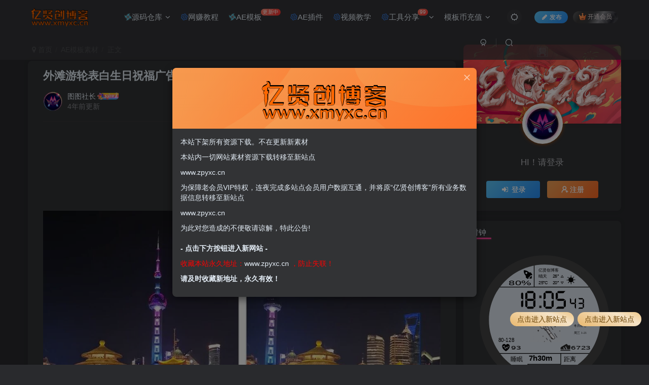

--- FILE ---
content_type: text/html; charset=UTF-8
request_url: https://xmyxc.cn/1030.html
body_size: 24113
content:
<!DOCTYPE HTML>
<html lang="zh-Hans">
<head>
	<meta charset="UTF-8">
	<link rel="dns-prefetch" href="//apps.bdimg.com">
	<meta http-equiv="X-UA-Compatible" content="IE=edge,chrome=1">
	<meta name="viewport" content="width=device-width, initial-scale=1.0, user-scalable=0, minimum-scale=1.0, maximum-scale=0.0, viewport-fit=cover">
	<meta http-equiv="Cache-Control" content="no-transform" />
	<meta http-equiv="Cache-Control" content="no-siteapp" />
	<meta name='robots' content='max-image-preview:large' />
<title>外滩游轮表白生日祝福广告AE模板编号1026-亿贤创博客</title><meta name="keywords" content="ae模板,生日,节日AE模版,表白,AE模板素材">
<meta name="description" content="网站模板请不要用于商用 AE模板 模板效果预览 视频效果预览">
<link rel="canonical" href="https://xmyxc.cn/1030.html" /><style id='wp-img-auto-sizes-contain-inline-css' type='text/css'>
img:is([sizes=auto i],[sizes^="auto," i]){contain-intrinsic-size:3000px 1500px}
/*# sourceURL=wp-img-auto-sizes-contain-inline-css */
</style>
<style id='wp-block-library-inline-css' type='text/css'>
:root{--wp-block-synced-color:#7a00df;--wp-block-synced-color--rgb:122,0,223;--wp-bound-block-color:var(--wp-block-synced-color);--wp-editor-canvas-background:#ddd;--wp-admin-theme-color:#007cba;--wp-admin-theme-color--rgb:0,124,186;--wp-admin-theme-color-darker-10:#006ba1;--wp-admin-theme-color-darker-10--rgb:0,107,160.5;--wp-admin-theme-color-darker-20:#005a87;--wp-admin-theme-color-darker-20--rgb:0,90,135;--wp-admin-border-width-focus:2px}@media (min-resolution:192dpi){:root{--wp-admin-border-width-focus:1.5px}}.wp-element-button{cursor:pointer}:root .has-very-light-gray-background-color{background-color:#eee}:root .has-very-dark-gray-background-color{background-color:#313131}:root .has-very-light-gray-color{color:#eee}:root .has-very-dark-gray-color{color:#313131}:root .has-vivid-green-cyan-to-vivid-cyan-blue-gradient-background{background:linear-gradient(135deg,#00d084,#0693e3)}:root .has-purple-crush-gradient-background{background:linear-gradient(135deg,#34e2e4,#4721fb 50%,#ab1dfe)}:root .has-hazy-dawn-gradient-background{background:linear-gradient(135deg,#faaca8,#dad0ec)}:root .has-subdued-olive-gradient-background{background:linear-gradient(135deg,#fafae1,#67a671)}:root .has-atomic-cream-gradient-background{background:linear-gradient(135deg,#fdd79a,#004a59)}:root .has-nightshade-gradient-background{background:linear-gradient(135deg,#330968,#31cdcf)}:root .has-midnight-gradient-background{background:linear-gradient(135deg,#020381,#2874fc)}:root{--wp--preset--font-size--normal:16px;--wp--preset--font-size--huge:42px}.has-regular-font-size{font-size:1em}.has-larger-font-size{font-size:2.625em}.has-normal-font-size{font-size:var(--wp--preset--font-size--normal)}.has-huge-font-size{font-size:var(--wp--preset--font-size--huge)}.has-text-align-center{text-align:center}.has-text-align-left{text-align:left}.has-text-align-right{text-align:right}.has-fit-text{white-space:nowrap!important}#end-resizable-editor-section{display:none}.aligncenter{clear:both}.items-justified-left{justify-content:flex-start}.items-justified-center{justify-content:center}.items-justified-right{justify-content:flex-end}.items-justified-space-between{justify-content:space-between}.screen-reader-text{border:0;clip-path:inset(50%);height:1px;margin:-1px;overflow:hidden;padding:0;position:absolute;width:1px;word-wrap:normal!important}.screen-reader-text:focus{background-color:#ddd;clip-path:none;color:#444;display:block;font-size:1em;height:auto;left:5px;line-height:normal;padding:15px 23px 14px;text-decoration:none;top:5px;width:auto;z-index:100000}html :where(.has-border-color){border-style:solid}html :where([style*=border-top-color]){border-top-style:solid}html :where([style*=border-right-color]){border-right-style:solid}html :where([style*=border-bottom-color]){border-bottom-style:solid}html :where([style*=border-left-color]){border-left-style:solid}html :where([style*=border-width]){border-style:solid}html :where([style*=border-top-width]){border-top-style:solid}html :where([style*=border-right-width]){border-right-style:solid}html :where([style*=border-bottom-width]){border-bottom-style:solid}html :where([style*=border-left-width]){border-left-style:solid}html :where(img[class*=wp-image-]){height:auto;max-width:100%}:where(figure){margin:0 0 1em}html :where(.is-position-sticky){--wp-admin--admin-bar--position-offset:var(--wp-admin--admin-bar--height,0px)}@media screen and (max-width:600px){html :where(.is-position-sticky){--wp-admin--admin-bar--position-offset:0px}}

/*# sourceURL=wp-block-library-inline-css */
</style><style id='wp-block-image-inline-css' type='text/css'>
.wp-block-image>a,.wp-block-image>figure>a{display:inline-block}.wp-block-image img{box-sizing:border-box;height:auto;max-width:100%;vertical-align:bottom}@media not (prefers-reduced-motion){.wp-block-image img.hide{visibility:hidden}.wp-block-image img.show{animation:show-content-image .4s}}.wp-block-image[style*=border-radius] img,.wp-block-image[style*=border-radius]>a{border-radius:inherit}.wp-block-image.has-custom-border img{box-sizing:border-box}.wp-block-image.aligncenter{text-align:center}.wp-block-image.alignfull>a,.wp-block-image.alignwide>a{width:100%}.wp-block-image.alignfull img,.wp-block-image.alignwide img{height:auto;width:100%}.wp-block-image .aligncenter,.wp-block-image .alignleft,.wp-block-image .alignright,.wp-block-image.aligncenter,.wp-block-image.alignleft,.wp-block-image.alignright{display:table}.wp-block-image .aligncenter>figcaption,.wp-block-image .alignleft>figcaption,.wp-block-image .alignright>figcaption,.wp-block-image.aligncenter>figcaption,.wp-block-image.alignleft>figcaption,.wp-block-image.alignright>figcaption{caption-side:bottom;display:table-caption}.wp-block-image .alignleft{float:left;margin:.5em 1em .5em 0}.wp-block-image .alignright{float:right;margin:.5em 0 .5em 1em}.wp-block-image .aligncenter{margin-left:auto;margin-right:auto}.wp-block-image :where(figcaption){margin-bottom:1em;margin-top:.5em}.wp-block-image.is-style-circle-mask img{border-radius:9999px}@supports ((-webkit-mask-image:none) or (mask-image:none)) or (-webkit-mask-image:none){.wp-block-image.is-style-circle-mask img{border-radius:0;-webkit-mask-image:url('data:image/svg+xml;utf8,<svg viewBox="0 0 100 100" xmlns="http://www.w3.org/2000/svg"><circle cx="50" cy="50" r="50"/></svg>');mask-image:url('data:image/svg+xml;utf8,<svg viewBox="0 0 100 100" xmlns="http://www.w3.org/2000/svg"><circle cx="50" cy="50" r="50"/></svg>');mask-mode:alpha;-webkit-mask-position:center;mask-position:center;-webkit-mask-repeat:no-repeat;mask-repeat:no-repeat;-webkit-mask-size:contain;mask-size:contain}}:root :where(.wp-block-image.is-style-rounded img,.wp-block-image .is-style-rounded img){border-radius:9999px}.wp-block-image figure{margin:0}.wp-lightbox-container{display:flex;flex-direction:column;position:relative}.wp-lightbox-container img{cursor:zoom-in}.wp-lightbox-container img:hover+button{opacity:1}.wp-lightbox-container button{align-items:center;backdrop-filter:blur(16px) saturate(180%);background-color:#5a5a5a40;border:none;border-radius:4px;cursor:zoom-in;display:flex;height:20px;justify-content:center;opacity:0;padding:0;position:absolute;right:16px;text-align:center;top:16px;width:20px;z-index:100}@media not (prefers-reduced-motion){.wp-lightbox-container button{transition:opacity .2s ease}}.wp-lightbox-container button:focus-visible{outline:3px auto #5a5a5a40;outline:3px auto -webkit-focus-ring-color;outline-offset:3px}.wp-lightbox-container button:hover{cursor:pointer;opacity:1}.wp-lightbox-container button:focus{opacity:1}.wp-lightbox-container button:focus,.wp-lightbox-container button:hover,.wp-lightbox-container button:not(:hover):not(:active):not(.has-background){background-color:#5a5a5a40;border:none}.wp-lightbox-overlay{box-sizing:border-box;cursor:zoom-out;height:100vh;left:0;overflow:hidden;position:fixed;top:0;visibility:hidden;width:100%;z-index:100000}.wp-lightbox-overlay .close-button{align-items:center;cursor:pointer;display:flex;justify-content:center;min-height:40px;min-width:40px;padding:0;position:absolute;right:calc(env(safe-area-inset-right) + 16px);top:calc(env(safe-area-inset-top) + 16px);z-index:5000000}.wp-lightbox-overlay .close-button:focus,.wp-lightbox-overlay .close-button:hover,.wp-lightbox-overlay .close-button:not(:hover):not(:active):not(.has-background){background:none;border:none}.wp-lightbox-overlay .lightbox-image-container{height:var(--wp--lightbox-container-height);left:50%;overflow:hidden;position:absolute;top:50%;transform:translate(-50%,-50%);transform-origin:top left;width:var(--wp--lightbox-container-width);z-index:9999999999}.wp-lightbox-overlay .wp-block-image{align-items:center;box-sizing:border-box;display:flex;height:100%;justify-content:center;margin:0;position:relative;transform-origin:0 0;width:100%;z-index:3000000}.wp-lightbox-overlay .wp-block-image img{height:var(--wp--lightbox-image-height);min-height:var(--wp--lightbox-image-height);min-width:var(--wp--lightbox-image-width);width:var(--wp--lightbox-image-width)}.wp-lightbox-overlay .wp-block-image figcaption{display:none}.wp-lightbox-overlay button{background:none;border:none}.wp-lightbox-overlay .scrim{background-color:#fff;height:100%;opacity:.9;position:absolute;width:100%;z-index:2000000}.wp-lightbox-overlay.active{visibility:visible}@media not (prefers-reduced-motion){.wp-lightbox-overlay.active{animation:turn-on-visibility .25s both}.wp-lightbox-overlay.active img{animation:turn-on-visibility .35s both}.wp-lightbox-overlay.show-closing-animation:not(.active){animation:turn-off-visibility .35s both}.wp-lightbox-overlay.show-closing-animation:not(.active) img{animation:turn-off-visibility .25s both}.wp-lightbox-overlay.zoom.active{animation:none;opacity:1;visibility:visible}.wp-lightbox-overlay.zoom.active .lightbox-image-container{animation:lightbox-zoom-in .4s}.wp-lightbox-overlay.zoom.active .lightbox-image-container img{animation:none}.wp-lightbox-overlay.zoom.active .scrim{animation:turn-on-visibility .4s forwards}.wp-lightbox-overlay.zoom.show-closing-animation:not(.active){animation:none}.wp-lightbox-overlay.zoom.show-closing-animation:not(.active) .lightbox-image-container{animation:lightbox-zoom-out .4s}.wp-lightbox-overlay.zoom.show-closing-animation:not(.active) .lightbox-image-container img{animation:none}.wp-lightbox-overlay.zoom.show-closing-animation:not(.active) .scrim{animation:turn-off-visibility .4s forwards}}@keyframes show-content-image{0%{visibility:hidden}99%{visibility:hidden}to{visibility:visible}}@keyframes turn-on-visibility{0%{opacity:0}to{opacity:1}}@keyframes turn-off-visibility{0%{opacity:1;visibility:visible}99%{opacity:0;visibility:visible}to{opacity:0;visibility:hidden}}@keyframes lightbox-zoom-in{0%{transform:translate(calc((-100vw + var(--wp--lightbox-scrollbar-width))/2 + var(--wp--lightbox-initial-left-position)),calc(-50vh + var(--wp--lightbox-initial-top-position))) scale(var(--wp--lightbox-scale))}to{transform:translate(-50%,-50%) scale(1)}}@keyframes lightbox-zoom-out{0%{transform:translate(-50%,-50%) scale(1);visibility:visible}99%{visibility:visible}to{transform:translate(calc((-100vw + var(--wp--lightbox-scrollbar-width))/2 + var(--wp--lightbox-initial-left-position)),calc(-50vh + var(--wp--lightbox-initial-top-position))) scale(var(--wp--lightbox-scale));visibility:hidden}}
/*# sourceURL=https://xmyxc.cn/wp-includes/blocks/image/style.min.css */
</style>
<style id='wp-block-video-inline-css' type='text/css'>
.wp-block-video{box-sizing:border-box}.wp-block-video video{height:auto;vertical-align:middle;width:100%}@supports (position:sticky){.wp-block-video [poster]{object-fit:cover}}.wp-block-video.aligncenter{text-align:center}.wp-block-video :where(figcaption){margin-bottom:1em;margin-top:.5em}
/*# sourceURL=https://xmyxc.cn/wp-includes/blocks/video/style.min.css */
</style>
<style id='wp-block-columns-inline-css' type='text/css'>
.wp-block-columns{box-sizing:border-box;display:flex;flex-wrap:wrap!important}@media (min-width:782px){.wp-block-columns{flex-wrap:nowrap!important}}.wp-block-columns{align-items:normal!important}.wp-block-columns.are-vertically-aligned-top{align-items:flex-start}.wp-block-columns.are-vertically-aligned-center{align-items:center}.wp-block-columns.are-vertically-aligned-bottom{align-items:flex-end}@media (max-width:781px){.wp-block-columns:not(.is-not-stacked-on-mobile)>.wp-block-column{flex-basis:100%!important}}@media (min-width:782px){.wp-block-columns:not(.is-not-stacked-on-mobile)>.wp-block-column{flex-basis:0;flex-grow:1}.wp-block-columns:not(.is-not-stacked-on-mobile)>.wp-block-column[style*=flex-basis]{flex-grow:0}}.wp-block-columns.is-not-stacked-on-mobile{flex-wrap:nowrap!important}.wp-block-columns.is-not-stacked-on-mobile>.wp-block-column{flex-basis:0;flex-grow:1}.wp-block-columns.is-not-stacked-on-mobile>.wp-block-column[style*=flex-basis]{flex-grow:0}:where(.wp-block-columns){margin-bottom:1.75em}:where(.wp-block-columns.has-background){padding:1.25em 2.375em}.wp-block-column{flex-grow:1;min-width:0;overflow-wrap:break-word;word-break:break-word}.wp-block-column.is-vertically-aligned-top{align-self:flex-start}.wp-block-column.is-vertically-aligned-center{align-self:center}.wp-block-column.is-vertically-aligned-bottom{align-self:flex-end}.wp-block-column.is-vertically-aligned-stretch{align-self:stretch}.wp-block-column.is-vertically-aligned-bottom,.wp-block-column.is-vertically-aligned-center,.wp-block-column.is-vertically-aligned-top{width:100%}
/*# sourceURL=https://xmyxc.cn/wp-includes/blocks/columns/style.min.css */
</style>
<style id='wp-block-group-inline-css' type='text/css'>
.wp-block-group{box-sizing:border-box}:where(.wp-block-group.wp-block-group-is-layout-constrained){position:relative}
/*# sourceURL=https://xmyxc.cn/wp-includes/blocks/group/style.min.css */
</style>
<style id='wp-block-paragraph-inline-css' type='text/css'>
.is-small-text{font-size:.875em}.is-regular-text{font-size:1em}.is-large-text{font-size:2.25em}.is-larger-text{font-size:3em}.has-drop-cap:not(:focus):first-letter{float:left;font-size:8.4em;font-style:normal;font-weight:100;line-height:.68;margin:.05em .1em 0 0;text-transform:uppercase}body.rtl .has-drop-cap:not(:focus):first-letter{float:none;margin-left:.1em}p.has-drop-cap.has-background{overflow:hidden}:root :where(p.has-background){padding:1.25em 2.375em}:where(p.has-text-color:not(.has-link-color)) a{color:inherit}p.has-text-align-left[style*="writing-mode:vertical-lr"],p.has-text-align-right[style*="writing-mode:vertical-rl"]{rotate:180deg}
/*# sourceURL=https://xmyxc.cn/wp-includes/blocks/paragraph/style.min.css */
</style>
<style id='global-styles-inline-css' type='text/css'>
:root{--wp--preset--aspect-ratio--square: 1;--wp--preset--aspect-ratio--4-3: 4/3;--wp--preset--aspect-ratio--3-4: 3/4;--wp--preset--aspect-ratio--3-2: 3/2;--wp--preset--aspect-ratio--2-3: 2/3;--wp--preset--aspect-ratio--16-9: 16/9;--wp--preset--aspect-ratio--9-16: 9/16;--wp--preset--color--black: #000000;--wp--preset--color--cyan-bluish-gray: #abb8c3;--wp--preset--color--white: #ffffff;--wp--preset--color--pale-pink: #f78da7;--wp--preset--color--vivid-red: #cf2e2e;--wp--preset--color--luminous-vivid-orange: #ff6900;--wp--preset--color--luminous-vivid-amber: #fcb900;--wp--preset--color--light-green-cyan: #7bdcb5;--wp--preset--color--vivid-green-cyan: #00d084;--wp--preset--color--pale-cyan-blue: #8ed1fc;--wp--preset--color--vivid-cyan-blue: #0693e3;--wp--preset--color--vivid-purple: #9b51e0;--wp--preset--gradient--vivid-cyan-blue-to-vivid-purple: linear-gradient(135deg,rgb(6,147,227) 0%,rgb(155,81,224) 100%);--wp--preset--gradient--light-green-cyan-to-vivid-green-cyan: linear-gradient(135deg,rgb(122,220,180) 0%,rgb(0,208,130) 100%);--wp--preset--gradient--luminous-vivid-amber-to-luminous-vivid-orange: linear-gradient(135deg,rgb(252,185,0) 0%,rgb(255,105,0) 100%);--wp--preset--gradient--luminous-vivid-orange-to-vivid-red: linear-gradient(135deg,rgb(255,105,0) 0%,rgb(207,46,46) 100%);--wp--preset--gradient--very-light-gray-to-cyan-bluish-gray: linear-gradient(135deg,rgb(238,238,238) 0%,rgb(169,184,195) 100%);--wp--preset--gradient--cool-to-warm-spectrum: linear-gradient(135deg,rgb(74,234,220) 0%,rgb(151,120,209) 20%,rgb(207,42,186) 40%,rgb(238,44,130) 60%,rgb(251,105,98) 80%,rgb(254,248,76) 100%);--wp--preset--gradient--blush-light-purple: linear-gradient(135deg,rgb(255,206,236) 0%,rgb(152,150,240) 100%);--wp--preset--gradient--blush-bordeaux: linear-gradient(135deg,rgb(254,205,165) 0%,rgb(254,45,45) 50%,rgb(107,0,62) 100%);--wp--preset--gradient--luminous-dusk: linear-gradient(135deg,rgb(255,203,112) 0%,rgb(199,81,192) 50%,rgb(65,88,208) 100%);--wp--preset--gradient--pale-ocean: linear-gradient(135deg,rgb(255,245,203) 0%,rgb(182,227,212) 50%,rgb(51,167,181) 100%);--wp--preset--gradient--electric-grass: linear-gradient(135deg,rgb(202,248,128) 0%,rgb(113,206,126) 100%);--wp--preset--gradient--midnight: linear-gradient(135deg,rgb(2,3,129) 0%,rgb(40,116,252) 100%);--wp--preset--font-size--small: 13px;--wp--preset--font-size--medium: 20px;--wp--preset--font-size--large: 36px;--wp--preset--font-size--x-large: 42px;--wp--preset--spacing--20: 0.44rem;--wp--preset--spacing--30: 0.67rem;--wp--preset--spacing--40: 1rem;--wp--preset--spacing--50: 1.5rem;--wp--preset--spacing--60: 2.25rem;--wp--preset--spacing--70: 3.38rem;--wp--preset--spacing--80: 5.06rem;--wp--preset--shadow--natural: 6px 6px 9px rgba(0, 0, 0, 0.2);--wp--preset--shadow--deep: 12px 12px 50px rgba(0, 0, 0, 0.4);--wp--preset--shadow--sharp: 6px 6px 0px rgba(0, 0, 0, 0.2);--wp--preset--shadow--outlined: 6px 6px 0px -3px rgb(255, 255, 255), 6px 6px rgb(0, 0, 0);--wp--preset--shadow--crisp: 6px 6px 0px rgb(0, 0, 0);}:where(.is-layout-flex){gap: 0.5em;}:where(.is-layout-grid){gap: 0.5em;}body .is-layout-flex{display: flex;}.is-layout-flex{flex-wrap: wrap;align-items: center;}.is-layout-flex > :is(*, div){margin: 0;}body .is-layout-grid{display: grid;}.is-layout-grid > :is(*, div){margin: 0;}:where(.wp-block-columns.is-layout-flex){gap: 2em;}:where(.wp-block-columns.is-layout-grid){gap: 2em;}:where(.wp-block-post-template.is-layout-flex){gap: 1.25em;}:where(.wp-block-post-template.is-layout-grid){gap: 1.25em;}.has-black-color{color: var(--wp--preset--color--black) !important;}.has-cyan-bluish-gray-color{color: var(--wp--preset--color--cyan-bluish-gray) !important;}.has-white-color{color: var(--wp--preset--color--white) !important;}.has-pale-pink-color{color: var(--wp--preset--color--pale-pink) !important;}.has-vivid-red-color{color: var(--wp--preset--color--vivid-red) !important;}.has-luminous-vivid-orange-color{color: var(--wp--preset--color--luminous-vivid-orange) !important;}.has-luminous-vivid-amber-color{color: var(--wp--preset--color--luminous-vivid-amber) !important;}.has-light-green-cyan-color{color: var(--wp--preset--color--light-green-cyan) !important;}.has-vivid-green-cyan-color{color: var(--wp--preset--color--vivid-green-cyan) !important;}.has-pale-cyan-blue-color{color: var(--wp--preset--color--pale-cyan-blue) !important;}.has-vivid-cyan-blue-color{color: var(--wp--preset--color--vivid-cyan-blue) !important;}.has-vivid-purple-color{color: var(--wp--preset--color--vivid-purple) !important;}.has-black-background-color{background-color: var(--wp--preset--color--black) !important;}.has-cyan-bluish-gray-background-color{background-color: var(--wp--preset--color--cyan-bluish-gray) !important;}.has-white-background-color{background-color: var(--wp--preset--color--white) !important;}.has-pale-pink-background-color{background-color: var(--wp--preset--color--pale-pink) !important;}.has-vivid-red-background-color{background-color: var(--wp--preset--color--vivid-red) !important;}.has-luminous-vivid-orange-background-color{background-color: var(--wp--preset--color--luminous-vivid-orange) !important;}.has-luminous-vivid-amber-background-color{background-color: var(--wp--preset--color--luminous-vivid-amber) !important;}.has-light-green-cyan-background-color{background-color: var(--wp--preset--color--light-green-cyan) !important;}.has-vivid-green-cyan-background-color{background-color: var(--wp--preset--color--vivid-green-cyan) !important;}.has-pale-cyan-blue-background-color{background-color: var(--wp--preset--color--pale-cyan-blue) !important;}.has-vivid-cyan-blue-background-color{background-color: var(--wp--preset--color--vivid-cyan-blue) !important;}.has-vivid-purple-background-color{background-color: var(--wp--preset--color--vivid-purple) !important;}.has-black-border-color{border-color: var(--wp--preset--color--black) !important;}.has-cyan-bluish-gray-border-color{border-color: var(--wp--preset--color--cyan-bluish-gray) !important;}.has-white-border-color{border-color: var(--wp--preset--color--white) !important;}.has-pale-pink-border-color{border-color: var(--wp--preset--color--pale-pink) !important;}.has-vivid-red-border-color{border-color: var(--wp--preset--color--vivid-red) !important;}.has-luminous-vivid-orange-border-color{border-color: var(--wp--preset--color--luminous-vivid-orange) !important;}.has-luminous-vivid-amber-border-color{border-color: var(--wp--preset--color--luminous-vivid-amber) !important;}.has-light-green-cyan-border-color{border-color: var(--wp--preset--color--light-green-cyan) !important;}.has-vivid-green-cyan-border-color{border-color: var(--wp--preset--color--vivid-green-cyan) !important;}.has-pale-cyan-blue-border-color{border-color: var(--wp--preset--color--pale-cyan-blue) !important;}.has-vivid-cyan-blue-border-color{border-color: var(--wp--preset--color--vivid-cyan-blue) !important;}.has-vivid-purple-border-color{border-color: var(--wp--preset--color--vivid-purple) !important;}.has-vivid-cyan-blue-to-vivid-purple-gradient-background{background: var(--wp--preset--gradient--vivid-cyan-blue-to-vivid-purple) !important;}.has-light-green-cyan-to-vivid-green-cyan-gradient-background{background: var(--wp--preset--gradient--light-green-cyan-to-vivid-green-cyan) !important;}.has-luminous-vivid-amber-to-luminous-vivid-orange-gradient-background{background: var(--wp--preset--gradient--luminous-vivid-amber-to-luminous-vivid-orange) !important;}.has-luminous-vivid-orange-to-vivid-red-gradient-background{background: var(--wp--preset--gradient--luminous-vivid-orange-to-vivid-red) !important;}.has-very-light-gray-to-cyan-bluish-gray-gradient-background{background: var(--wp--preset--gradient--very-light-gray-to-cyan-bluish-gray) !important;}.has-cool-to-warm-spectrum-gradient-background{background: var(--wp--preset--gradient--cool-to-warm-spectrum) !important;}.has-blush-light-purple-gradient-background{background: var(--wp--preset--gradient--blush-light-purple) !important;}.has-blush-bordeaux-gradient-background{background: var(--wp--preset--gradient--blush-bordeaux) !important;}.has-luminous-dusk-gradient-background{background: var(--wp--preset--gradient--luminous-dusk) !important;}.has-pale-ocean-gradient-background{background: var(--wp--preset--gradient--pale-ocean) !important;}.has-electric-grass-gradient-background{background: var(--wp--preset--gradient--electric-grass) !important;}.has-midnight-gradient-background{background: var(--wp--preset--gradient--midnight) !important;}.has-small-font-size{font-size: var(--wp--preset--font-size--small) !important;}.has-medium-font-size{font-size: var(--wp--preset--font-size--medium) !important;}.has-large-font-size{font-size: var(--wp--preset--font-size--large) !important;}.has-x-large-font-size{font-size: var(--wp--preset--font-size--x-large) !important;}
:where(.wp-block-columns.is-layout-flex){gap: 2em;}:where(.wp-block-columns.is-layout-grid){gap: 2em;}
/*# sourceURL=global-styles-inline-css */
</style>
<style id='core-block-supports-inline-css' type='text/css'>
.wp-container-core-columns-is-layout-9d6595d7{flex-wrap:nowrap;}
/*# sourceURL=core-block-supports-inline-css */
</style>

<style id='classic-theme-styles-inline-css' type='text/css'>
/*! This file is auto-generated */
.wp-block-button__link{color:#fff;background-color:#32373c;border-radius:9999px;box-shadow:none;text-decoration:none;padding:calc(.667em + 2px) calc(1.333em + 2px);font-size:1.125em}.wp-block-file__button{background:#32373c;color:#fff;text-decoration:none}
/*# sourceURL=/wp-includes/css/classic-themes.min.css */
</style>
<link rel='stylesheet' id='_bootstrap-css' href='https://xmyxc.cn/wp-content/themes/zibll%20V6.5/css/bootstrap.min.css?ver=6.5' type='text/css' media='all' />
<link rel='stylesheet' id='_fontawesome-css' href='https://xmyxc.cn/wp-content/themes/zibll%20V6.5/css/font-awesome.min.css?ver=6.5' type='text/css' media='all' />
<link rel='stylesheet' id='_main-css' href='https://xmyxc.cn/wp-content/themes/zibll%20V6.5/css/main.min.css?ver=6.5' type='text/css' media='all' />
<link rel='stylesheet' id='_forums-css' href='https://xmyxc.cn/wp-content/themes/zibll%20V6.5/inc/functions/bbs/assets/css/main.min.css?ver=6.5' type='text/css' media='all' />
<link rel='stylesheet' id='erphpdown-css' href='https://xmyxc.cn/wp-content/plugins/erphpdown/static/erphpdown.css?ver=13.11' type='text/css' media='screen' />
<link rel='stylesheet' id='erphpdown-tuan-css' href='https://xmyxc.cn/wp-content/plugins/erphpdown-addon-tuan/assets/erphp.css?ver=1.1' type='text/css' media='screen' />
<script type="text/javascript" src="https://xmyxc.cn/wp-content/themes/zibll%20V6.5/js/libs/jquery.min.js?ver=6.5" id="jquery-js"></script>
	<style id="erphpdown-custom"></style>
	<script>window._ERPHPDOWN = {"uri":"https://xmyxc.cn/wp-content/plugins/erphpdown", "payment": "1", "wppay": "scan", "author": "mobantu"}</script>
<script charset="UTF-8" id="LA_COLLECT" src="//sdk.51.la/js-sdk-pro.min.js"></script>
                <script>LA.init({id: "Js6joCsUYv6A4K7a",ck: "Js6joCsUYv6A4K7a"})</script><link rel='shortcut icon' href='https://xmyxc.cn/wp-content/uploads/2022/09/女头像1.png'><link rel='icon' href='https://xmyxc.cn/wp-content/uploads/2022/09/女头像1.png'><link rel='apple-touch-icon-precomposed' href='https://xmyxc.cn/wp-content/uploads/2022/09/女头像1.png'><meta name='msapplication-TileImage' content='https://xmyxc.cn/wp-content/uploads/2022/09/女头像1.png'><style>.footer{--footer-bg:var(--main-bg-color);--footer-color:var(--muted-2-color);}:root{--theme-color:#f04494;--focus-shadow-color:rgba(240,68,148,.4);--focus-color-opacity1:rgba(240,68,148,.1);--posts-card-scale:75%;--mian-max-width:1200px;}/*首页文章特色图片鼠标悬停效果开始*/
.item-thumbnail:before {content: '';position: absolute;top: 0;left: 0;right: 0;bottom: 0;background: rgba(0,0,0,0);transition: background .35s;border-radius: 8px;z-index: 2;max-width: 765px;margin: 0 auto;pointer-events:none;}
.item-thumbnail:after {content: '';position: absolute;top: 50%;left: 50%;width: 50px;height: 50px;margin: -25px 0 0 -25px;background:url(https://files.imgdb.cn/static/images/11/bf/62e2205af54cd3f9378511bf.png);background-repeat: no-repeat;background-size: 100% 100%;z-index: 3;-webkit-transform: scale(2);transform: scale(2);transition: opacity .35s,-webkit-transform .35s;transition: transform .35s,opacity .35s;transition: transform .35s,opacity .35s,-webkit-transform .35s;opacity: 0;pointer-events:none;}
.item-thumbnail:hover:before{background:rgba(0,0,0,.5)}
.item-thumbnail:hover:after{-webkit-transform:scale(1);transform:scale(1);opacity:1}
/*首页文章列表鼠标悬停上浮效果开始*/
.tab-content .posts-item:not(article):hover{opacity: 1;z-index: 99;border-radius: 20px;transform: translateY(-5px);box-shadow: 0 5px 10px rgba(0, 0, 0, .15);animation: index-link-active 1s cubic-bezier(0.315, 0.605, 0.375, 0.925) forwards;}
@keyframes index-link-active {
    0%{transform: perspective(2000px) rotateX(0) rotateY(0) translateZ(0);}
    16%{transform: perspective(2000px) rotateX(10deg) rotateY(5deg) translateZ(32px);}
    100%{transform: perspective(2000px) rotateX(0) rotateY(0) translateZ(65px);}
}
/*文章随机彩色标签开始*/
.article-tags{margin-bottom: 10px}.article-tags a{padding: 4px 10px;background-color: #19B5FE;color: white;font-size: 12px;line-height: 16px;font-weight: 400;margin: 0 5px 5px 0;border-radius: 2px;display: inline-block}.article-tags a:nth-child(5n){background-color: #4A4A4A;color: #FFF}.article-tags a:nth-child(5n+1){background-color: #ff5e5c;color: #FFF}.article-tags a:nth-child(5n+2){background-color: #ffbb50;color: #FFF}.article-tags a:nth-child(5n+3){background-color: #1ac756;color: #FFF}.article-tags a:nth-child(5n+4){background-color: #19B5FE;color: #FFF}.article-tags a:hover{background-color: #1B1B1B;color: #FFF}
/*文章随机彩色标签结束*/
/*头像呼吸光环和鼠标悬停旋转放大开始*/
.avatar{border-radius: 50%; animation: light 4s ease-in-out infinite; transition: 0.5s;}.avatar:hover{transform: scale(1.15) rotate(720deg);}@keyframes light{0%{box-shadow: 0 0 4px #f00;} 25%{box-shadow: 0 0 16px #0f0;} 50%{box-shadow: 0 0 4px #00f;} 75%{box-shadow: 0 0 16px #0f0;} 100%{box-shadow: 0 0 4px #f00;}}
/*头像呼吸光环和鼠标悬停旋转放大结束*/
/* 
 *子比主题下载页面一键复制提取码功能 css 样式开始
 *请本 CSS 代码放置子比主题设置->全局&功能->自定义 CSS 样式中即可
 */
.but-download .badg {
  position: relative;
  cursor:pointer;
}

.but-download .badg::after {
  position: absolute;
  content: " ";
  width: 0;
  height: 0;
  top: -11px;
  left: 50%;
  -webkit-transform: translateX(-50%);
     -moz-transform: translateX(-50%);
      -ms-transform: translateX(-50%);
       -o-transform: translateX(-50%);
          transform: translateX(-50%);
  border-top: 10px solid rgb(236, 235, 235);
  border-left: 5px solid transparent;
  border-right: 5px solid transparent;
  -webkit-transition: .3s;
  -o-transition: .3s;
  -moz-transition: .3s;
  transition: .3s;
  opacity: 0;
}

.but-download .badg::before {
  content: attr(data-before);
  position: absolute;
  width: 100px;
  height: 31px;
  top: -40px;
  left: 50%;
  -webkit-transform: translateX(-50%);
     -moz-transform: translateX(-50%);
      -ms-transform: translateX(-50%);
       -o-transform: translateX(-50%);
          transform: translateX(-50%);
  font-size: 14px;
  line-height: 31px;
  border-radius: 4px;
  color: #6c6a6a;
  background-color: rgb(236, 235, 235);
  text-align: center;
  -webkit-transition: .3s;
  -o-transition: .3s;
  -moz-transition: .3s;
  transition: .3s;
  opacity: 0;
}

.but-download .badg:hover::after,
.but-download .badg:hover::before {
  opacity: 1;
}
/* 
 *子比主题下载页面一键复制提取码功能 css 样式结束
 */.enlighter-default .enlighter{max-height:400px;overflow-y:auto !important;}@media (max-width:640px) {
		.meta-right .meta-like{
			display: unset !important;
		}
	}</style>
<!--HEADER_CODE_START-->
<!--安全 1 开始-->
<script type="text/javascript">
        window.onload = function(){
            document.onkeydown = function (){
                var e = window.event || arguments[0];
                //F12
                if(e.keyCode == 123){
                    return false;
                //Ctrl+Shift+I
                }else if((e.ctrlKey) && (e.shiftKey) && (e.keyCode == 73)){
                    return false;
                //Shift+F10
                }else if((e.shiftKey) && (e.keyCode == 121)){
                    return false;
                //Ctrl+U
                }else if((e.ctrlKey) && (e.keyCode == 85)){
                    return false;
                }
            };
            document.oncontextmenu = function (){
                return false;
            }
        }
    </script>
<!--安全 1 结束-->
<!--HEADER_CODE_END-->
<meta name='apple-mobile-web-app-title' content='亿贤创博客'><!--[if IE]><script src="https://xmyxc.cn/wp-content/themes/zibll%20V6.5/js/libs/html5.min.js"></script><![endif]-->	</head>
<body class="wp-singular post-template-default single single-post postid-1030 single-format-standard wp-theme-zibllV65 dark-theme nav-fixed site-layout-2">
		    <header class="header header-layout-1">
        <nav class="navbar navbar-top center">
            <div class="container-fluid container-header">
                <div class="navbar-header">
			<div class="navbar-brand"><a class="navbar-logo" href="https://xmyxc.cn" title="亿贤创博客-爱情表白AE模板，生日祝福AE模板，签名头像源码，AE模板修改教程，AE软件下载，AE插件下载，PS插件下载"><img src="https://xmyxc.cn/wp-content/themes/zibll%20V6.5/img/logo_dark.png" switch-src="https://xmyxc.cn/wp-content/themes/zibll%20V6.5/img/logo.png" alt="亿贤创博客-爱情表白AE模板，生日祝福AE模板，签名头像源码，AE模板修改教程，AE软件下载，AE插件下载，PS插件下载" >
			</a></div>
			<button type="button" data-toggle-class data-target=".mobile-navbar" class="navbar-toggle"><svg class="icon em12" aria-hidden="true" data-viewBox="0 0 1024 1024" viewBox="0 0 1024 1024"><use xlink:href="#icon-menu"></use></svg></button><a class="main-search-btn navbar-toggle" href="javascript:;"><svg class="icon" aria-hidden="true"><use xlink:href="#icon-search"></use></svg></a>
		</div>                <div class="collapse navbar-collapse">
                    <ul class="nav navbar-nav"><li id="menu-item-10" class="menu-item menu-item-type-custom menu-item-object-custom menu-item-has-children menu-item-10"><a><svg class="icon fa-spin" aria-hidden="true"><use xlink:href="#icon-fengche"></use></svg>源码仓库</a>
<ul class="sub-menu">
	<li id="menu-item-13" class="menu-item menu-item-type-taxonomy menu-item-object-category menu-item-13"><a href="https://xmyxc.cn/category/wzym"><svg class="icon fa-spin" aria-hidden="true"><use xlink:href="#icon-suyuanmaguanli"></use></svg>网站源码</a></li>
	<li id="menu-item-12" class="menu-item menu-item-type-taxonomy menu-item-object-category menu-item-12"><a href="https://xmyxc.cn/category/cxym"><svg class="icon fa-spin" aria-hidden="true"><use xlink:href="#icon-xiaochengxu"></use></svg>程序源码</a></li>
</ul>
</li>
<li id="menu-item-898" class="menu-item menu-item-type-taxonomy menu-item-object-category menu-item-898"><a href="https://xmyxc.cn/category/jiqiao"><svg class="icon fa-spin" aria-hidden="true"><use xlink:href="#icon-shezhichilun"></use></svg>网赚教程</a></li>
<li id="menu-item-251" class="menu-item menu-item-type-taxonomy menu-item-object-category current-post-ancestor current-menu-parent current-post-parent menu-item-251"><a href="https://xmyxc.cn/category/aecc2022"><svg class="icon fa-spin" aria-hidden="true"><use xlink:href="#icon-fengche"></use></svg>AE模板<badge class="jb-red badge-bw">更新中</badge></a></li>
<li id="menu-item-404" class="menu-item menu-item-type-taxonomy menu-item-object-category menu-item-404"><a href="https://xmyxc.cn/category/aecj66"><svg class="icon fa-spin" aria-hidden="true"><use xlink:href="#icon-shezhichilun"></use></svg>AE插件</a></li>
<li id="menu-item-493" class="menu-item menu-item-type-taxonomy menu-item-object-category menu-item-493"><a href="https://xmyxc.cn/category/jiaocheng"><svg class="icon fa-spin" aria-hidden="true"><use xlink:href="#icon-shezhichilun"></use></svg>视频教学</a></li>
<li id="menu-item-48" class="menu-item menu-item-type-custom menu-item-object-custom menu-item-has-children menu-item-48"><a><svg class="icon fa-spin" aria-hidden="true"><use xlink:href="#icon-shezhichilun"></use></svg>工具分享<badge class="jb-red badge-bw">99</badge></a>
<ul class="sub-menu">
	<li id="menu-item-89" class="menu-item menu-item-type-custom menu-item-object-custom menu-item-89"><a href="https://xmyxc.cn/spjx"><svg class="icon fa-spin" aria-hidden="true"><use xlink:href="#icon-wangluo"></use></svg>视频在线解析</a></li>
	<li id="menu-item-98" class="menu-item menu-item-type-custom menu-item-object-custom menu-item-98"><a href="https://xmyxc.cn/jxsp"><svg class="icon fa-spin" aria-hidden="true"><use xlink:href="#icon-douyin"></use></svg>短视频去水印</a></li>
	<li id="menu-item-140" class="menu-item menu-item-type-custom menu-item-object-custom menu-item-140"><a href="https://xmyxc.cn/280/xiaojiejie/"><svg class="icon fa-spin" aria-hidden="true"><use xlink:href="#icon-meinv"></use></svg>在线看小姐姐</a></li>
</ul>
</li>
<li id="menu-item-990" class="menu-item menu-item-type-custom menu-item-object-custom menu-item-has-children menu-item-990"><a>模板币充值</a>
<ul class="sub-menu">
	<li id="menu-item-992" class="menu-item menu-item-type-custom menu-item-object-custom menu-item-992"><a href="https://xmyxc.cn/chongzhi?pd=money"><svg class="icon fa-spin" aria-hidden="true"><use xlink:href="#icon-changyonglogo45"></use></svg>团购充值</a></li>
	<li id="menu-item-417" class="menu-item menu-item-type-custom menu-item-object-custom menu-item-417"><a href="https://xmyxc.cn/414.html"><svg class="icon fa-spin" aria-hidden="true"><use xlink:href="#icon-changyonglogo45"></use></svg>网盘下载</a></li>
</ul>
</li>
</ul><div class="navbar-form navbar-right hide show-nav-but" style="margin-right:-20px;"><a data-toggle-class data-target=".nav.navbar-nav" href="javascript:;" class="but"><svg class="" aria-hidden="true" data-viewBox="0 0 1024 1024" viewBox="0 0 1024 1024"><use xlink:href="#icon-menu_2"></use></svg></a></div><div class="navbar-form navbar-right navbar-but"><span class="newadd-btns hover-show but nowave jb-blue radius">
                    <i class="fa fa-fw fa-pencil"></i>发布
                    <div class="hover-show-con dropdown-menu drop-newadd"><a class="btn-newadd" href="https://xmyxc.cn/newposts-21"><icon class="jb-green"><i class="fa fa-pencil-square"></i></icon><text>发布文章</text></a><a class="signin-loader btn-newadd" href="javascript:;"><icon class="jb-pink"><svg class="icon" aria-hidden="true"><use xlink:href="#icon-topic"></use></svg></icon><text>创建话题</text></a><a class="signin-loader plate-add btn-newadd" href="javascript:;"><icon class="jb-yellow"><svg class="icon" aria-hidden="true"><use xlink:href="#icon-plate-fill"></use></svg></icon><text>创建板块</text></a><a class="btn-newadd" href="https://xmyxc.cn/posts-edit"><icon class="jb-blue"><svg class="icon" aria-hidden="true"><use xlink:href="#icon-posts"></use></svg></icon><text>发布帖子</text></a></div>
                </span><span class="hover-show inline-block"><a class="signin-loader but jb-red radius payvip-icon ml10" href="javascript:;"><svg class="em12 mr3" aria-hidden="true" data-viewBox="0 0 1024 1024" viewBox="0 0 1024 1024"><use xlink:href="#icon-vip_1"></use></svg>开通会员</a><div class="sub-menu hover-show-con sub-vip-card"><div class="vip-card pointer level-1 vip-theme1 signin-loader" vip-level="1">
    <div class="abs-center vip-baicon"><img  class="lazyload img-icon " src="https://xmyxc.cn/wp-content/themes/zibll%20V6.5/img/thumbnail-null.svg" data-src="https://xmyxc.cn/wp-content/themes/zibll%20V6.5/img/vip-1.svg" title="黄金会员" alt="黄金会员"></div><div class="vip-img abs-right"><img  class="lazyload img-icon " src="https://xmyxc.cn/wp-content/themes/zibll%20V6.5/img/thumbnail-null.svg" data-src="https://xmyxc.cn/wp-content/themes/zibll%20V6.5/img/vip-1.svg" title="黄金会员" alt="黄金会员"></div><div class="relative"><div class="vip-name mb10"><span class="mr6"><img  class="lazyload img-icon " src="https://xmyxc.cn/wp-content/themes/zibll%20V6.5/img/thumbnail-null.svg" data-src="https://xmyxc.cn/wp-content/themes/zibll%20V6.5/img/vip-1.svg" title="黄金会员" alt="黄金会员"></span>开通黄金会员</div><ul class="mb10 relative"><li>全站资源折扣购买</li>
<li>部分内容免费阅读</li>
<li>每天可下载5次<li>
<li>一对一技术指导</li>
<li>VIP用户专属QQ群</li></ul><a class="but jb-blue radius payvip-button" href="javascript:;">开通黄金会员</a></div>
    </div><div class="vip-card pointer level-2 vip-theme2 signin-loader" vip-level="2">
    <div class="abs-center vip-baicon"><img  class="lazyload img-icon " src="https://xmyxc.cn/wp-content/themes/zibll%20V6.5/img/thumbnail-null.svg" data-src="https://xmyxc.cn/wp-content/themes/zibll%20V6.5/img/vip-2.svg" title="钻石会员" alt="钻石会员"></div><div class="vip-img abs-right"><img  class="lazyload img-icon " src="https://xmyxc.cn/wp-content/themes/zibll%20V6.5/img/thumbnail-null.svg" data-src="https://xmyxc.cn/wp-content/themes/zibll%20V6.5/img/vip-2.svg" title="钻石会员" alt="钻石会员"></div><div class="relative"><div class="vip-name mb10"><span class="mr6"><img  class="lazyload img-icon " src="https://xmyxc.cn/wp-content/themes/zibll%20V6.5/img/thumbnail-null.svg" data-src="https://xmyxc.cn/wp-content/themes/zibll%20V6.5/img/vip-2.svg" title="钻石会员" alt="钻石会员"></span>开通钻石会员</div><ul class="mb10 relative"><li>全站大部分资源免费</li>
<li>购买资源更优惠</li>
<li>每天可下载10次<li>
<li>一对一技术指导</li>
<li>VIP用户专属QQ群</li></ul><a class="but jb-blue radius payvip-button" href="javascript:;">开通钻石会员</a></div>
    </div></div></span></div><div class="navbar-form navbar-right"><a href="javascript:;" class="toggle-theme toggle-radius"><i class="fa fa-toggle-theme"></i></a></div><div class="navbar-form navbar-right">
					<ul class="list-inline splitters relative">
						<li><a href="javascript:;" class="btn signin-loader"><svg class="icon" aria-hidden="true" data-viewBox="50 0 924 924" viewBox="50 0 924 924"><use xlink:href="#icon-user"></use></svg></a>
							<ul class="sub-menu">
							<div class="padding-10"><div class="sub-user-box"><div class="text-center"><div><a class="em09 signin-loader but jb-red radius4 payvip-icon btn-block mt10" href="javascript:;"><svg class="em12 mr10" aria-hidden="true" data-viewBox="0 0 1024 1024" viewBox="0 0 1024 1024"><use xlink:href="#icon-vip_1"></use></svg>开通会员 尊享会员权益</a></div><div class="flex jsa header-user-href"><a href="javascript:;" class="signin-loader"><div class="badg mb6 toggle-radius c-blue"><svg class="icon" aria-hidden="true" data-viewBox="50 0 924 924" viewBox="50 0 924 924"><use xlink:href="#icon-user"></use></svg></div><div class="c-blue">登录</div></a><a href="javascript:;" class="signup-loader"><div class="badg mb6 toggle-radius c-green"><svg class="icon" aria-hidden="true"><use xlink:href="#icon-signup"></use></svg></div><div class="c-green">注册</div></a><a target="_blank" href="https://xmyxc.cn/user-sign-45?tab=resetpassword&redirect_to=https://xmyxc.cn/1030.html"><div class="badg mb6 toggle-radius c-purple"><svg class="icon" aria-hidden="true"><use xlink:href="#icon-user_rp"></use></svg></div><div class="c-purple">找回密码</div></a></div></div></div></div>
							</ul>
						</li><li class="relative"><a class="main-search-btn btn nav-search-btn" href="javascript:;"><svg class="icon" aria-hidden="true"><use xlink:href="#icon-search"></use></svg></a></li>
					</ul>
				</div>                </div>
            </div>
        </nav>
    </header>

    <div class="mobile-header">
        <nav mini-touch="mobile-nav" touch-direction="left" class="mobile-navbar visible-xs-block scroll-y mini-scrollbar left">
            <a href="javascript:;" class="toggle-theme toggle-radius"><i class="fa fa-toggle-theme"></i></a><ul class="mobile-menus theme-box"><li class="menu-item menu-item-type-custom menu-item-object-custom menu-item-has-children menu-item-10"><a><svg class="icon fa-spin" aria-hidden="true"><use xlink:href="#icon-fengche"></use></svg>源码仓库</a>
<ul class="sub-menu">
	<li class="menu-item menu-item-type-taxonomy menu-item-object-category menu-item-13"><a href="https://xmyxc.cn/category/wzym"><svg class="icon fa-spin" aria-hidden="true"><use xlink:href="#icon-suyuanmaguanli"></use></svg>网站源码</a></li>
	<li class="menu-item menu-item-type-taxonomy menu-item-object-category menu-item-12"><a href="https://xmyxc.cn/category/cxym"><svg class="icon fa-spin" aria-hidden="true"><use xlink:href="#icon-xiaochengxu"></use></svg>程序源码</a></li>
</ul>
</li>
<li class="menu-item menu-item-type-taxonomy menu-item-object-category menu-item-898"><a href="https://xmyxc.cn/category/jiqiao"><svg class="icon fa-spin" aria-hidden="true"><use xlink:href="#icon-shezhichilun"></use></svg>网赚教程</a></li>
<li class="menu-item menu-item-type-taxonomy menu-item-object-category current-post-ancestor current-menu-parent current-post-parent menu-item-251"><a href="https://xmyxc.cn/category/aecc2022"><svg class="icon fa-spin" aria-hidden="true"><use xlink:href="#icon-fengche"></use></svg>AE模板<badge class="jb-red badge-bw">更新中</badge></a></li>
<li class="menu-item menu-item-type-taxonomy menu-item-object-category menu-item-404"><a href="https://xmyxc.cn/category/aecj66"><svg class="icon fa-spin" aria-hidden="true"><use xlink:href="#icon-shezhichilun"></use></svg>AE插件</a></li>
<li class="menu-item menu-item-type-taxonomy menu-item-object-category menu-item-493"><a href="https://xmyxc.cn/category/jiaocheng"><svg class="icon fa-spin" aria-hidden="true"><use xlink:href="#icon-shezhichilun"></use></svg>视频教学</a></li>
<li class="menu-item menu-item-type-custom menu-item-object-custom menu-item-has-children menu-item-48"><a><svg class="icon fa-spin" aria-hidden="true"><use xlink:href="#icon-shezhichilun"></use></svg>工具分享<badge class="jb-red badge-bw">99</badge></a>
<ul class="sub-menu">
	<li class="menu-item menu-item-type-custom menu-item-object-custom menu-item-89"><a href="https://xmyxc.cn/spjx"><svg class="icon fa-spin" aria-hidden="true"><use xlink:href="#icon-wangluo"></use></svg>视频在线解析</a></li>
	<li class="menu-item menu-item-type-custom menu-item-object-custom menu-item-98"><a href="https://xmyxc.cn/jxsp"><svg class="icon fa-spin" aria-hidden="true"><use xlink:href="#icon-douyin"></use></svg>短视频去水印</a></li>
	<li class="menu-item menu-item-type-custom menu-item-object-custom menu-item-140"><a href="https://xmyxc.cn/280/xiaojiejie/"><svg class="icon fa-spin" aria-hidden="true"><use xlink:href="#icon-meinv"></use></svg>在线看小姐姐</a></li>
</ul>
</li>
<li class="menu-item menu-item-type-custom menu-item-object-custom menu-item-has-children menu-item-990"><a>模板币充值</a>
<ul class="sub-menu">
	<li class="menu-item menu-item-type-custom menu-item-object-custom menu-item-992"><a href="https://xmyxc.cn/chongzhi?pd=money"><svg class="icon fa-spin" aria-hidden="true"><use xlink:href="#icon-changyonglogo45"></use></svg>团购充值</a></li>
	<li class="menu-item menu-item-type-custom menu-item-object-custom menu-item-417"><a href="https://xmyxc.cn/414.html"><svg class="icon fa-spin" aria-hidden="true"><use xlink:href="#icon-changyonglogo45"></use></svg>网盘下载</a></li>
</ul>
</li>
</ul><div class="posts-nav-box" data-title="文章目录"></div><div class="sub-user-box"><div class="text-center"><div><a class="em09 signin-loader but jb-red radius4 payvip-icon btn-block mt10" href="javascript:;"><svg class="em12 mr10" aria-hidden="true" data-viewBox="0 0 1024 1024" viewBox="0 0 1024 1024"><use xlink:href="#icon-vip_1"></use></svg>开通会员 尊享会员权益</a></div><div class="flex jsa header-user-href"><a href="javascript:;" class="signin-loader"><div class="badg mb6 toggle-radius c-blue"><svg class="icon" aria-hidden="true" data-viewBox="50 0 924 924" viewBox="50 0 924 924"><use xlink:href="#icon-user"></use></svg></div><div class="c-blue">登录</div></a><a href="javascript:;" class="signup-loader"><div class="badg mb6 toggle-radius c-green"><svg class="icon" aria-hidden="true"><use xlink:href="#icon-signup"></use></svg></div><div class="c-green">注册</div></a><a target="_blank" href="https://xmyxc.cn/user-sign-45?tab=resetpassword&redirect_to=https://xmyxc.cn/1030.html"><div class="badg mb6 toggle-radius c-purple"><svg class="icon" aria-hidden="true"><use xlink:href="#icon-user_rp"></use></svg></div><div class="c-purple">找回密码</div></a></div></div></div><div class="mobile-nav-widget"></div>        </nav>
        <div class="fixed-body" data-close=".mobile-navbar"></div>
    </div>
    <!--统计信息函数横向优化版-->
<script type="text/javascript" >
var tj_jstext='618'</script>
<script type="text/javascript" >
var tj_24h='0'</script>
<script type="text/javascript" >
var tj_view='122788'</script>
<script type="text/javascript" >
var tj_rzzs='386'</script>
<script type="text/javascript" >
var tj_wdyx='1675'</script>


<!--统计信息函数横向优化版--><div class="container fluid-widget"></div><main role="main" class="container">
    <div class="content-wrap">
        <div class="content-layout">
            <ul class="breadcrumb">
		<li><a href="https://xmyxc.cn"><i class="fa fa-map-marker"></i> 首页</a></li><li>
		<a href="https://xmyxc.cn/category/aecc2022">AE模板素材</a> </li><li> 正文</li></ul><article class="article main-bg theme-box box-body radius8 main-shadow"><div class="article-header theme-box clearfix relative"><h1 class="article-title"> <a href="https://xmyxc.cn/1030.html">外滩游轮表白生日祝福广告AE模板编号1026</a></h1><div class="article-avatar"><div class="user-info flex ac article-avatar"><a href="https://xmyxc.cn/author/1"><span class="avatar-img"><img alt="图图社长的头像-亿贤创博客" src="https://xmyxc.cn/wp-content/uploads/2022/08/avatar-default.jpg" data-src="//xmyxc.cn/wp-content/uploads/2022/09/女头像1.png" class="lazyload avatar avatar-id-1"></span></a><div class="user-right flex flex1 ac jsb ml10"><div class="flex1"><name class="flex ac flex1"><a class="display-name text-ellipsis " href="https://xmyxc.cn/author/1">图图社长</a><img  class="lazyload img-icon ml3" src="https://xmyxc.cn/wp-content/themes/zibll%20V6.5/img/thumbnail-null.svg" data-src="https://xmyxc.cn/wp-content/themes/zibll%20V6.5/img/user-level-6.gif" data-toggle="tooltip" title="LV6" alt="LV6"></name><div class="px12-sm muted-2-color text-ellipsis"><span data-toggle="tooltip" data-placement="bottom" title="2022年10月26日 02:04发布">4年前更新</span></div></div><div class="flex0 user-action"><a href="javascript:;" class="px12-sm ml10 follow but c-red signin-loader" data-pid="1"><count><i class="fa fa-heart-o mr3" aria-hidden="true"></i>关注</count></a><a class="signin-loader ml6 but c-blue px12-sm" href="javascript:;"><svg class="icon" aria-hidden="true"><use xlink:href="#icon-private"></use></svg>私信</a></div></div></div><div class="relative"><i class="line-form-line"></i><div class="flex ac single-metabox abs-right"><div class="post-metas"><item class="meta-comm"><a data-toggle="tooltip" title="去评论" href="javascript:(scrollTo('#comments',-50));"><svg class="icon" aria-hidden="true"><use xlink:href="#icon-comment"></use></svg>0</a></item><item class="meta-view"><svg class="icon" aria-hidden="true"><use xlink:href="#icon-view"></use></svg>381</item><item class="meta-like"><svg class="icon" aria-hidden="true"><use xlink:href="#icon-like"></use></svg>10</item></div><div class="clearfix ml6"></div></div></div></div></div>    <div class="article-content">
                        <div data-nav="posts"class="theme-box wp-posts-content">
            
<div class="wp-block-group"><div class="wp-block-group__inner-container is-layout-flow wp-block-group-is-layout-flow">
<p class="has-text-align-center"><strong><qc style="color:#fb2121;background:undefined">网站</qc><qc style="color:#A845F7;background:undefined">模板</qc>请<qc style="color:#64BD05;background:undefined">不要</qc>用于<qc style="color:#3B6ED5;background:undefined">商用</qc></strong></p>



<p class="has-text-align-center"><strong><qc style="color:#A845F7;background:undefined">AE</qc><qc style="color:#fb2121;background:undefined">模板</qc></strong></p>



<p class="has-text-align-center"><strong><qc style="color:#ef0c7e;background:undefined">模板</qc><qc style="color:#11C33F;background:undefined">效果</qc><qc style="color:#664FFA;background:undefined">预览</qc></strong></p>



<div class="wp-block-columns is-layout-flex wp-container-core-columns-is-layout-9d6595d7 wp-block-columns-is-layout-flex">
<div class="wp-block-column is-layout-flow wp-block-column-is-layout-flow" style="flex-basis:100%">
<figure class="wp-block-image size-large"><img alt="图片[1]-外滩游轮表白生日祝福广告AE模板编号1026-亿贤创博客" decoding="async" src="https://img.alicdn.com/imgextra/i1/1029605082/O1CN01S2sL9L1nPbatc1srW_!!1029605082.jpg" /></figure>
</div>
</div>
</div></div>



<p class="has-text-align-center has-medium-font-size"><strong><qc style="color:#664FFA;background:undefined">视频</qc><qc style="color:#ef0c7e;background:undefined">效果</qc><qc style="color:#F3AC07;background:undefined">预览</qc></strong></p>



<figure class="wp-block-video"><video autoplay controls loop src="https://cloud.video.taobao.com//play/u/1029605082/p/1/e/6/t/1/383469550581.mp4"></video></figure>
<fieldset class="erphpdown erphpdown-default" id="erphpdown"><legend>资源下载</legend><div class="erphpdown-tuan">此资源拼团价格为<span class="erphpdown-price">10</span>模板币，请先<a href="https://xmyxc.cn/wp-login.php" target="_blank" class="erphp-login-must erphpdown-tuan-btn">登录</a><div class="erphpdown-tuan-process"><div class="line"><span style="width:33%"></span></div><div class="data">已完成33% (共需3人，还需2人)</div></div><div class="erphpdown-tips">拼团完成即可下载，未参与的可进入下一轮。</div></div></fieldset><center><span style="color: #ef0c7e;; font-size: 15px"><strong>------本页内容已结束，喜欢请分享------</strong></span></span><br /></center>
<br />
<h3 class="wp-block-zibllblock-biaoti title-theme"><strong>感谢您的来访，获取更多精彩文章请收藏本站。</strong></h3>
<a href="https://xmyxc.cn" target="_blank"  title="更多精彩文章，请关注“亿贤创博客”">
    <img style="display: inline-block; width: 100%; max-width: 100%; height: auto;border-radius: 9px;  -webkit-border-radius: 9px; -moz-border-radius: 9px;" src="https://xmyxc.cn/280/88dbbdacf7bc69c8813ebfdb22c7f7b3.png">
</a>  
<a href="http://df.gswwyc.com/index.php?u=576092" target="_blank"  title="更多精彩文章，请关注“亿贤创博客”">
</a>                      </div>
        <div class="em09 muted-3-color"><div><span>©</span> 版权声明</div><div class="posts-copyright"><!--网站声明代码样式一 start-->
<!--by：亿贤创博客-WWW.XMYXC.CN-->
  <div>
    <fieldset  style=" border: 1.5px dashed #008cff; padding: 10px; border-radius: 5px; line-height: 2em;font-weight: 700;color: var(--key-color);background-color: var(--body-bg-color);">
      <legend align="center" style=" margin-bottom: -2px;width: 30%;text-align: center; background-color: #008cff; border-radius: 999px; background-image: linear-gradient(to right, #FFCC99, #FF99CC);border: 1.5px dashed #008cff;" >
        版权声明
      </legend>
      <span class="btn-info btn-xs">1</span> 本网站名称：<span style="color: #3333ff"><span style="color: #09ace2; font-size: 18px"><strong>亿贤创博客</strong></span></span><br />
      <span class="btn-info btn-xs">2</span> 本站永久网址：<font color="#09ace2">WWW.XMYXC.CN</font><br />
      <span class="btn-info btn-xs">3</span> 本网站的文章部分内容可能来源于网络，仅供大家学习与参考，如有侵权，请联系站长 QQ：<a href="http://wpa.qq.com/msgrd?v=3&uin=865785492&site=qq&menu=yes" target="_blank">865785492</a>进行删除处理。<br />
      <span class="btn-info btn-xs">4</span> 本站一切资源不代表本站立场，并不代表本站赞同其观点和对其真实性负责。<br />
      <span class="btn-info btn-xs">5</span> 本站一律禁止以任何方式发布或转载任何违法的相关信息，访客发现请向站长举报<br />
      <span class="btn-info btn-xs">6</span> 本站资源大多存储在云盘，如发现链接失效，请联系我们我们会第一时间更新。<br />
    </fieldset>
  </div>
  <!--网站声明代码样式一 end--></div></div><div class="text-center theme-box muted-3-color box-body separator em09">THE END</div><div class="theme-box article-tags"><a class="but ml6 radius c-blue" title="查看更多分类文章" href="https://xmyxc.cn/category/aecc2022"><i class="fa fa-folder-open-o" aria-hidden="true"></i>AE模板素材</a><br><a href="https://xmyxc.cn/tag/ae%e6%a8%a1%e6%9d%bf" title="查看此标签更多文章" class="but ml6 radius"># ae模板</a><a href="https://xmyxc.cn/tag/%e8%8a%82%e6%97%a5ae%e6%a8%a1%e7%89%88" title="查看此标签更多文章" class="but ml6 radius"># 节日AE模版</a><a href="https://xmyxc.cn/tag/%e8%a1%a8%e7%99%bd" title="查看此标签更多文章" class="but ml6 radius"># 表白</a><a href="https://xmyxc.cn/tag/%e7%94%9f%e6%97%a5" title="查看此标签更多文章" class="but ml6 radius"># 生日</a></div>    </div>
    <div class="text-center muted-3-color box-body em09">喜欢就支持一下吧</div><div class="text-center post-actions"><a href="javascript:;" data-action="like" class="action action-like" data-pid="1030"><svg class="icon" aria-hidden="true"><use xlink:href="#icon-like"></use></svg><text>点赞</text><count>10</count></a><span class="hover-show dropup action action-share">
        <svg class="icon" aria-hidden="true"><use xlink:href="#icon-share"></use></svg><text>分享</text><div class="zib-widget hover-show-con share-button dropdown-menu"><div><a class="share-btn qzone"  target="_blank" title="QQ空间" href="https://sns.qzone.qq.com/cgi-bin/qzshare/cgi_qzshare_onekey?url=https://xmyxc.cn/1030.html&#38;title=外滩游轮表白生日祝福广告AE模板编号1026-亿贤创博客&#38;pics=https://img.alicdn.com/imgextra/i1/1029605082/O1CN01S2sL9L1nPbatc1srW_!!1029605082.jpg&#38;summary=网站模板请不要用于商用 AE模板 模板效果预览 视频效果预览"><icon><svg class="icon" aria-hidden="true"><use xlink:href="#icon-qzone-color"></use></svg></icon><text>QQ空间<text></a><a class="share-btn weibo"  target="_blank" title="微博" href="https://service.weibo.com/share/share.php?url=https://xmyxc.cn/1030.html&#38;title=外滩游轮表白生日祝福广告AE模板编号1026-亿贤创博客&#38;pic=https://img.alicdn.com/imgextra/i1/1029605082/O1CN01S2sL9L1nPbatc1srW_!!1029605082.jpg&#38;searchPic=false"><icon><svg class="icon" aria-hidden="true"><use xlink:href="#icon-weibo-color"></use></svg></icon><text>微博<text></a><a class="share-btn qq"  target="_blank" title="QQ好友" href="https://connect.qq.com/widget/shareqq/index.html?url=https://xmyxc.cn/1030.html&#38;title=外滩游轮表白生日祝福广告AE模板编号1026-亿贤创博客&#38;pics=https://img.alicdn.com/imgextra/i1/1029605082/O1CN01S2sL9L1nPbatc1srW_!!1029605082.jpg&#38;desc=网站模板请不要用于商用 AE模板 模板效果预览 视频效果预览"><icon><svg class="icon" aria-hidden="true"><use xlink:href="#icon-qq-color"></use></svg></icon><text>QQ好友<text></a><a class="share-btn poster" poster-share="1030" title="海报分享" href="javascript:;"><icon><svg class="icon" aria-hidden="true"><use xlink:href="#icon-poster-color"></use></svg></icon><text>海报分享<text></a><a class="share-btn copy" data-clipboard-text="https://xmyxc.cn/1030.html" data-clipboard-tag="链接" title="复制链接" href="javascript:;"><icon><svg class="icon" aria-hidden="true"><use xlink:href="#icon-copy-color"></use></svg></icon><text>复制链接<text></a></div></div></span><a href="javascript:;" class="action action-favorite signin-loader" data-pid="1030"><svg class="icon" aria-hidden="true"><use xlink:href="#icon-favorite"></use></svg><text>收藏</text><count>1</count></a></div></article><div class="yiyan-box main-bg theme-box text-center box-body radius8 main-shadow"><div data-toggle="tooltip" data-original-title="点击切换一言" class="yiyan"></div></div><div class="user-card zib-widget author">
        <div class="card-content mt10 relative">
            <div class="user-content">
                
                <div class="user-avatar"><a href="https://xmyxc.cn/author/1"><span class="avatar-img avatar-lg"><img alt="图图社长的头像-亿贤创博客" src="https://xmyxc.cn/wp-content/uploads/2022/08/avatar-default.jpg" data-src="//xmyxc.cn/wp-content/uploads/2022/09/女头像1.png" class="lazyload avatar avatar-id-1"></span></a></div>
                <div class="user-info mt20 mb10">
                    <div class="user-name flex jc"><name class="flex1 flex ac"><a class="display-name text-ellipsis " href="https://xmyxc.cn/author/1">图图社长</a><img  class="lazyload img-icon ml3" src="https://xmyxc.cn/wp-content/themes/zibll%20V6.5/img/thumbnail-null.svg" data-src="https://xmyxc.cn/wp-content/themes/zibll%20V6.5/img/user-level-6.gif" data-toggle="tooltip" title="LV6" alt="LV6"><a href="javascript:;" class="focus-color ml10 follow flex0 signin-loader" data-pid="1"><count><i class="fa fa-heart-o mr3" aria-hidden="true"></i>关注</count></a></name></div>
                    <div class="author-tag mt10 mini-scrollbar"><a class="but c-blue-2 tag-forum-post" data-toggle="tooltip" title="共0篇帖子" href="https://xmyxc.cn/author/1?tab=forum"><svg class="icon" aria-hidden="true"><use xlink:href="#icon-posts"></use></svg>0</a><a class="but c-blue tag-posts" data-toggle="tooltip" title="共386篇文章" href="https://xmyxc.cn/author/1"><svg class="icon" aria-hidden="true"><use xlink:href="#icon-post"></use></svg>386</a><a class="but c-green tag-comment" data-toggle="tooltip" title="共1条评论" href="https://xmyxc.cn/author/1?tab=comment"><svg class="icon" aria-hidden="true"><use xlink:href="#icon-comment"></use></svg>1</a><a class="but c-yellow tag-follow" data-toggle="tooltip" title="共24个粉丝" href="https://xmyxc.cn/author/1?tab=follow"><i class="fa fa-heart em09"></i>24</a><span class="badg c-red tag-view" data-toggle="tooltip" title="人气值 12.3W+"><svg class="icon" aria-hidden="true"><use xlink:href="#icon-hot"></use></svg>12.3W+</span></div>
                    <div class="user-desc mt10 muted-2-color em09">这家伙很懒，什么都没有写...</div>
                    
                </div>
            </div>
            <div class="swiper-container more-posts swiper-scroll"><div class="swiper-wrapper"><div class="swiper-slide mr10"><a href="https://xmyxc.cn/232.html"><div class="graphic hover-zoom-img em09 style-3" style="padding-bottom: 70%!important;"><img class="lazyload fit-cover"  alt="生日表白抖音直播必备，夜景浪漫霓虹灯烟花ae模板素材，抖音直播必备-亿贤创博客" data-src="https://img.alicdn.com/imgextra/i2/1029605082/O1CN01FnYlJ91nPba83Cv1r_!!1029605082.png" src="https://xmyxc.cn/wp-content/themes/zibll%20V6.5/img/thumbnail.svg"><div class="abs-center left-bottom graphic-text text-ellipsis">生日表白抖音直播必备，夜景浪漫霓虹灯烟花ae模板素材，抖音直播必备</div><div class="abs-center left-bottom graphic-text"><div class="em09 opacity8">生日表白抖音直播必备，夜景浪漫霓虹灯烟花ae模板素材，抖音直播必备</div><div class="px12 opacity8 mt6"><item>4年前</item><item class="pull-right"><svg class="icon" aria-hidden="true"><use xlink:href="#icon-view"></use></svg> 2051</item></div></div></div></a></div><div class="swiper-slide mr10"><a href="https://xmyxc.cn/472.html"><div class="graphic hover-zoom-img em09 style-3" style="padding-bottom: 70%!important;"><img class="lazyload fit-cover"  alt="1109.一群国际美女超模横幅文字修改生日祝福视频表白创意广告ae模板-亿贤创博客" data-src="https://xmyxc.cn/wp-content/uploads/2022/09/亿贤创工作室00-00-0720220914-124313360-1024x576.jpg" src="https://xmyxc.cn/wp-content/themes/zibll%20V6.5/img/thumbnail.svg"><div class="abs-center left-bottom graphic-text text-ellipsis">1109.一群国际美女超模横幅文字修改生日祝福视频表白创意广告ae模板</div><div class="abs-center left-bottom graphic-text"><div class="em09 opacity8">1109.一群国际美女超模横幅文字修改生日祝福视频表白创意广告ae模板</div><div class="px12 opacity8 mt6"><item>4年前</item><item class="pull-right"><svg class="icon" aria-hidden="true"><use xlink:href="#icon-view"></use></svg> 1665</item></div></div></div></a></div><div class="swiper-slide mr10"><a href="https://xmyxc.cn/899.html"><div class="graphic hover-zoom-img em09 style-3" style="padding-bottom: 70%!important;"><img class="lazyload fit-cover"  alt="抖音不露脸直播项目，签名头像设计小白均可学会日入200+-亿贤创博客" data-src="https://img.alicdn.com/imgextra/i2/1029605082/O1CN01PN91iR1nPbafgy6Bp_!!1029605082.png" src="https://xmyxc.cn/wp-content/themes/zibll%20V6.5/img/thumbnail.svg"><div class="abs-center left-bottom graphic-text text-ellipsis">抖音不露脸直播项目，签名头像设计小白均可学会日入200+</div><div class="abs-center left-bottom graphic-text"><div class="em09 opacity8">抖音不露脸直播项目，签名头像设计小白均可学会日入200+</div><div class="px12 opacity8 mt6"><item>4年前</item><item class="pull-right"><svg class="icon" aria-hidden="true"><use xlink:href="#icon-view"></use></svg> 1421</item></div></div></div></a></div><div class="swiper-slide mr10"><a href="https://xmyxc.cn/586.html"><div class="graphic hover-zoom-img em09 style-3" style="padding-bottom: 70%!important;"><img class="lazyload fit-cover"  alt="高清版一群美女挥手AE模板素材编号5362-亿贤创博客" data-src="https://img.alicdn.com/imgextra/i2/1029605082/O1CN015VDigK1nPbaYIHp2m_!!1029605082.jpg" src="https://xmyxc.cn/wp-content/themes/zibll%20V6.5/img/thumbnail.svg"><div class="abs-center left-bottom graphic-text text-ellipsis">高清版一群美女挥手AE模板素材编号5362</div><div class="abs-center left-bottom graphic-text"><div class="em09 opacity8">高清版一群美女挥手AE模板素材编号5362</div><div class="px12 opacity8 mt6"><item>4年前</item><item class="pull-right"><svg class="icon" aria-hidden="true"><use xlink:href="#icon-view"></use></svg> 1374</item></div></div></div></a></div><div class="swiper-slide mr10"><a href="https://xmyxc.cn/498.html"><div class="graphic hover-zoom-img em09 style-3" style="padding-bottom: 70%!important;"><img class="lazyload fit-cover"  alt="全套AE模版修改教程—小白新手必备-亿贤创博客" data-src="https://xmyxc.cn/wp-content/uploads/2022/09/微信截图_20220916015515-1024x641.png" src="https://xmyxc.cn/wp-content/themes/zibll%20V6.5/img/thumbnail.svg"><div class="abs-center left-bottom graphic-text text-ellipsis">全套AE模版修改教程—小白新手必备</div><div class="abs-center left-bottom graphic-text"><div class="em09 opacity8">全套AE模版修改教程—小白新手必备</div><div class="px12 opacity8 mt6"><item>4年前</item><item class="pull-right"><svg class="icon" aria-hidden="true"><use xlink:href="#icon-view"></use></svg> 1258</item></div></div></div></a></div><div class="swiper-slide mr10"><a href="https://xmyxc.cn/458.html"><div class="graphic hover-zoom-img em09 style-3" style="padding-bottom: 70%!important;"><img class="lazyload fit-cover"  alt="AE2017-2022安装包 一键轻松安装 不限速-亿贤创博客" data-src="https://xmyxc.cn/wp-content/uploads/2022/09/2431651518641_.pic_.jpg" src="https://xmyxc.cn/wp-content/themes/zibll%20V6.5/img/thumbnail.svg"><div class="abs-center left-bottom graphic-text text-ellipsis">AE2017-2022安装包 一键轻松安装 不限速</div><div class="abs-center left-bottom graphic-text"><div class="em09 opacity8">AE2017-2022安装包 一键轻松安装 不限速</div><div class="px12 opacity8 mt6"><item>4年前</item><item class="pull-right"><svg class="icon" aria-hidden="true"><use xlink:href="#icon-view"></use></svg> 1043</item></div></div></div></a></div></div><div class="swiper-button-prev"></div><div class="swiper-button-next"></div></div>
        </div>
    </div>    <div class="theme-box" style="height:99px">
        <nav class="article-nav">
            <div class="main-bg box-body radius8 main-shadow">
                <a href="https://xmyxc.cn/1028.html">
                    <p class="muted-2-color"><i class="fa fa-angle-left em12"></i><i class="fa fa-angle-left em12 mr6"></i>上一篇</p>
                    <div class="text-ellipsis-2">
                        外滩夜景游轮AE模板编号10250                    </div>
                </a>
            </div>
            <div class="main-bg box-body radius8 main-shadow">
                <a href="https://xmyxc.cn/1032.html">
                    <p class="muted-2-color">下一篇<i class="fa fa-angle-right em12 ml6"></i><i class="fa fa-angle-right em12"></i></p>
                    <div class="text-ellipsis-2">
                        一群美女跳舞网球场草地文字AE模板编号1026                    </div>
                </a>
            </div>
        </nav>
    </div>
<div class="theme-box relates relates-thumb">
            <div class="box-body notop">
                <div class="title-theme">相关推荐</div>
            </div><div class="zib-widget"><div class="swiper-container swiper-scroll"><div class="swiper-wrapper"><div class="swiper-slide mr10"><a href="https://xmyxc.cn/232.html"><div class="graphic hover-zoom-img mb10 style-3" style="padding-bottom: 70%!important;"><img class="lazyload fit-cover"  alt="生日表白抖音直播必备，夜景浪漫霓虹灯烟花ae模板素材，抖音直播必备-亿贤创博客" data-src="https://img.alicdn.com/imgextra/i2/1029605082/O1CN01FnYlJ91nPba83Cv1r_!!1029605082.png" src="https://xmyxc.cn/wp-content/themes/zibll%20V6.5/img/thumbnail.svg"><div class="abs-center left-bottom graphic-text text-ellipsis">生日表白抖音直播必备，夜景浪漫霓虹灯烟花ae模板素材，抖音直播必备</div><div class="abs-center left-bottom graphic-text"><div class="em09 opacity8">生日表白抖音直播必备，夜景浪漫霓虹灯烟花ae模板素材，抖音直播必备</div><div class="px12 opacity8 mt6"><item>4年前</item><item class="pull-right"><svg class="icon" aria-hidden="true"><use xlink:href="#icon-view"></use></svg> 2051</item></div></div></div></a></div><div class="swiper-slide mr10"><a href="https://xmyxc.cn/472.html"><div class="graphic hover-zoom-img mb10 style-3" style="padding-bottom: 70%!important;"><img class="lazyload fit-cover"  alt="1109.一群国际美女超模横幅文字修改生日祝福视频表白创意广告ae模板-亿贤创博客" data-src="https://xmyxc.cn/wp-content/uploads/2022/09/亿贤创工作室00-00-0720220914-124313360-1024x576.jpg" src="https://xmyxc.cn/wp-content/themes/zibll%20V6.5/img/thumbnail.svg"><div class="abs-center left-bottom graphic-text text-ellipsis">1109.一群国际美女超模横幅文字修改生日祝福视频表白创意广告ae模板</div><div class="abs-center left-bottom graphic-text"><div class="em09 opacity8">1109.一群国际美女超模横幅文字修改生日祝福视频表白创意广告ae模板</div><div class="px12 opacity8 mt6"><item>4年前</item><item class="pull-right"><svg class="icon" aria-hidden="true"><use xlink:href="#icon-view"></use></svg> 1665</item></div></div></div></a></div><div class="swiper-slide mr10"><a href="https://xmyxc.cn/586.html"><div class="graphic hover-zoom-img mb10 style-3" style="padding-bottom: 70%!important;"><img class="lazyload fit-cover"  alt="高清版一群美女挥手AE模板素材编号5362-亿贤创博客" data-src="https://img.alicdn.com/imgextra/i2/1029605082/O1CN015VDigK1nPbaYIHp2m_!!1029605082.jpg" src="https://xmyxc.cn/wp-content/themes/zibll%20V6.5/img/thumbnail.svg"><div class="abs-center left-bottom graphic-text text-ellipsis">高清版一群美女挥手AE模板素材编号5362</div><div class="abs-center left-bottom graphic-text"><div class="em09 opacity8">高清版一群美女挥手AE模板素材编号5362</div><div class="px12 opacity8 mt6"><item>4年前</item><item class="pull-right"><svg class="icon" aria-hidden="true"><use xlink:href="#icon-view"></use></svg> 1374</item></div></div></div></a></div><div class="swiper-slide mr10"><a href="https://xmyxc.cn/246.html"><div class="graphic hover-zoom-img mb10 style-3" style="padding-bottom: 70%!important;"><img class="lazyload fit-cover"  alt="520视频七夕夜景船 情人节情侣浪漫表白生日节日AE小视频制作模板，抖音直播必备-亿贤创博客" data-src="https://xmyxc.cn/wp-content/uploads/2022/09/1701-七夕夜景船00_00_0520220901-202950-1024x576.png" src="https://xmyxc.cn/wp-content/themes/zibll%20V6.5/img/thumbnail.svg"><div class="abs-center left-bottom graphic-text text-ellipsis">520视频七夕夜景船 情人节情侣浪漫表白生日节日AE小视频制作模板，抖音直播必备</div><div class="abs-center left-bottom graphic-text"><div class="em09 opacity8">520视频七夕夜景船 情人节情侣浪漫表白生日节日AE小视频制作模板，抖音直播必备</div><div class="px12 opacity8 mt6"><item>4年前</item><item class="pull-right"><svg class="icon" aria-hidden="true"><use xlink:href="#icon-view"></use></svg> 737</item></div></div></div></a></div><div class="swiper-slide mr10"><a href="https://xmyxc.cn/627.html"><div class="graphic hover-zoom-img mb10 style-3" style="padding-bottom: 70%!important;"><img class="lazyload fit-cover"  alt="黑人肌肉男举牌AE模板编号6352-亿贤创博客" data-src="https://img.alicdn.com/imgextra/i3/1029605082/O1CN01506NuT1nPbaYVJIZX_!!1029605082.jpg" src="https://xmyxc.cn/wp-content/themes/zibll%20V6.5/img/thumbnail.svg"><div class="abs-center left-bottom graphic-text text-ellipsis">黑人肌肉男举牌AE模板编号6352</div><div class="abs-center left-bottom graphic-text"><div class="em09 opacity8">黑人肌肉男举牌AE模板编号6352</div><div class="px12 opacity8 mt6"><item>4年前</item><item class="pull-right"><svg class="icon" aria-hidden="true"><use xlink:href="#icon-view"></use></svg> 576</item></div></div></div></a></div><div class="swiper-slide mr10"><a href="https://xmyxc.cn/1126.html"><div class="graphic hover-zoom-img mb10 style-3" style="padding-bottom: 70%!important;"><img class="lazyload fit-cover"  alt="酒吧大屏幕改字图广告装逼AE模板编号1116-亿贤创博客" data-src="https://img.alicdn.com/imgextra/i4/1029605082/O1CN01Agr5QQ1nPbbG1FXUh_!!1029605082.jpg" src="https://xmyxc.cn/wp-content/themes/zibll%20V6.5/img/thumbnail.svg"><div class="abs-center left-bottom graphic-text text-ellipsis">酒吧大屏幕改字图广告装逼AE模板编号1116</div><div class="abs-center left-bottom graphic-text"><div class="em09 opacity8">酒吧大屏幕改字图广告装逼AE模板编号1116</div><div class="px12 opacity8 mt6"><item>4年前</item><item class="pull-right"><svg class="icon" aria-hidden="true"><use xlink:href="#icon-view"></use></svg> 559</item></div></div></div></a></div></div><div class="swiper-button-prev"></div><div class="swiper-button-next"></div></div></div></div><div class="theme-box" id="comments">
	<div class="box-body notop">
		<div class="title-theme">评论			<small>抢沙发</small></div>
	</div>

	<div class="no_webshot main-bg theme-box box-body radius8 main-shadow">
									<div class="comment-signarea text-center box-body radius8">
					<h3 class="text-muted em12 theme-box muted-3-color">请登录后发表评论</h3>
					<p>
						<a href="javascript:;" class="signin-loader but c-blue padding-lg"><i class="fa fa-fw fa-sign-in mr10" aria-hidden="true"></i>登录</a>
						<a href="javascript:;" class="signup-loader ml10 but c-yellow padding-lg"><i data-class="icon mr10" data-viewbox="0 0 1024 1024" data-svg="signup" aria-hidden="true"></i>注册</a>
					</p>
									</div>
									<div id="postcomments">
			<ol class="commentlist list-unstyled">
							</ol>
		</div>
			</div>
</div>        </div>
    </div>
    <div class="sidebar">
	<div class="mb20"><div class="user-card zib-widget widget"><div class="user-cover graphic" style="padding-bottom: 50%;"><img class="lazyload fit-cover" src="https://xmyxc.cn/wp-content/uploads/2022/09/2021090708405073.gif" data-src="https://xmyxc.cn/wp-content/uploads/2022/09/20220127160912514.png"></div>
        <div class="card-content mt10">
            <div class="user-content">
                <div class="user-avatar"><span class="avatar-img avatar-lg"><img alt="默认头像" class="fit-cover avatar" src="https://xmyxc.cn/wp-content/uploads/2022/08/avatar-default.jpg"></span></div>
                <div class="user-info mt10">
                    <div class="text-center ">
                <p class="muted-color box-body em12">HI！请登录</p>
                <p>
                    <a href="javascript:;" class="signin-loader but jb-blue padding-lg"><i class="fa fa-fw fa-sign-in" aria-hidden="true"></i>登录</a>
                    <a href="javascript:;" class="signup-loader ml10 but jb-yellow padding-lg"><svg class="icon" aria-hidden="true"><use xlink:href="#icon-signup"></use></svg>注册</a>
                </p>
                
            </div>
                </div>
            </div>
        </div>
    </div></div><div data-affix="true"></div><div class="widget_text zib-widget widget_custom_html"><h3>时钟</h3><div class="textwidget custom-html-widget"><iframe src="https://xmyxc.cn/280/tkr/index.html"  width="290" height="290" frameborder="no"></iframe></div></div><div class="zib-widget widget_media_image"><img width="794" height="1152" src="https://xmyxc.cn/wp-content/uploads/2022/08/0a547ed20587a0490451138f72a0ce8.jpg" class="image wp-image-51  attachment-full size-full" alt="" style="max-width: 100%; height: auto;" decoding="async" fetchpriority="high" srcset="https://xmyxc.cn/wp-content/uploads/2022/08/0a547ed20587a0490451138f72a0ce8.jpg 794w, https://xmyxc.cn/wp-content/uploads/2022/08/0a547ed20587a0490451138f72a0ce8-207x300.jpg 207w, https://xmyxc.cn/wp-content/uploads/2022/08/0a547ed20587a0490451138f72a0ce8-706x1024.jpg 706w, https://xmyxc.cn/wp-content/uploads/2022/08/0a547ed20587a0490451138f72a0ce8-768x1114.jpg 768w" sizes="(max-width: 794px) 100vw, 794px" /></div><div class="zib-widget widget_media_image"><img width="225" height="400" src="https://xmyxc.cn/wp-content/uploads/2023/06/微信图片_20230626184622-225x400.jpg" class="image wp-image-1348  attachment-medium size-medium" alt="" style="max-width: 100%; height: auto;" decoding="async" srcset="https://xmyxc.cn/wp-content/uploads/2023/06/微信图片_20230626184622-225x400.jpg 225w, https://xmyxc.cn/wp-content/uploads/2023/06/微信图片_20230626184622-575x1024.jpg 575w, https://xmyxc.cn/wp-content/uploads/2023/06/微信图片_20230626184622.jpg 712w" sizes="(max-width: 225px) 100vw, 225px" /></div></div>
</main>
<div class="container fluid-widget"><div class="theme-box"><div class="box-body notop"><div class="title-theme">友情链接<small class="ml10">图图的朋友们</small><div class="pull-right em09 mt3"><a href="https://xmyxc.cn/links" class="muted-2-color"><span class="but c-blue radius"><svg class="icon fa-spin" aria-hidden="true"><use xlink:href="#icon-fengche"></use></svg>申请友链</a></div></div></div><div class="links-lists zib-widget"><div class="author-minicard links-card radius8">
                <ul class="list-inline">
                    <li><a  class="avatar-img link-img" href="https://www.xmyxc.cn"><img class="lazyload avatar" src="https://xmyxc.cn/wp-content/themes/zibll%20V6.5/img/thumbnail-sm.svg" data-src="https://xmyxc.cn/favicon.png"></a>
                    </li>
                    <li>
                        <dl>
                            <dt><a href="https://www.xmyxc.cn" title="一个赋能网络IT科技魅力的博客">亿贤创博客</a></dt>
                            <dd class="avatar-dest em09 muted-3-color text-ellipsis">一个赋能网络IT科技魅力的博客</dd>
                        </dl>
                    </li>
                </ul>
            </div></div></div>
	</div><footer class="footer">

		<div class="container-fluid container-footer">
		<ul class="list-inline"><li style="max-width: 300px;"><p><a class="footer-logo" href="https://xmyxc.cn" title="亿贤创博客-爱情表白AE模板，生日祝福AE模板，签名头像源码，AE模板修改教程，AE软件下载，AE插件下载，PS插件下载">
                    <img src="https://xmyxc.cn/wp-content/themes/zibll%20V6.5/img/thumbnail-sm.svg" data-src="https://xmyxc.cn/wp-content/themes/zibll%20V6.5/img/logo_dark.png" switch-src="https://xmyxc.cn/wp-content/themes/zibll%20V6.5/img/logo.png" alt="亿贤创博客-爱情表白AE模板，生日祝福AE模板，签名头像源码，AE模板修改教程，AE软件下载，AE插件下载，PS插件下载" class="lazyload" style="height: 40px;">
                </a></p><p class="title-h-left">亿贤创工作室更多AE模板更新中</p><div class="footer-muted em09">专注于网络技术共享，主要共享程序源代码，网络技术，自由空间，模板插件，事件共享，各种教程，软件，QQ资源，致力于创建高质量的共享平台。</div></li><li style="max-width: 550px;"><p class="fcode-links"><!--网站底部按钮美化 html 开始 by 亿贤创 www.xmyxc.cn-->
<div class="github-badge">

  <span class="badge-subject bg-blue">
     <a style="color:#fff" href="https://xmyxc.cn/links" target="_blank">友链申请</a>
  </span>-
  <span class="badge-subject bg-brightgreen">
     <a style="color:#fff" href="https://xmyxc.cn" target="_blank">网站地图</a>
  </span>-
  <span class="badge-subject bg-green">
     <a style="color:#fff" href="https://www.xmyxc.cn" target="_blank">本站主题</a>
  </span>-
  <span class="badge-subject bg-orange">
     <a style="color:#fff" href="http://wpa.qq.com/msgrd?v=3&uin=865785492&site=qq&menu=yes" target="_blank">广告合作</a>
  </span>-
    <span class="badge-value bg-blueviolet">
     <a style="color:#fff" href="https://xmyxc.cn/53-2" target="_blank">免责申明</a>
  </span>-

</div>
<!--网站底部按钮美化 html 结束 by 亿贤创 www.xmyxc.cn--></p><div class="footer-muted em09">Copyright © 2022 · <a href="https://xmyxc.cn">亿贤创博客</a> · 由<a target="_blank" href="https://zibll.com">Zibll主题</a>强力驱动.</div><div class="footer-contact mt10"><a class="toggle-radius hover-show nowave" href="javascript:;"><svg class="icon" aria-hidden="true"><use xlink:href="#icon-d-wechat"></use></svg><div class="hover-show-con footer-wechat-img"><img style="box-shadow: 0 5px 10px rgba(0,0,0,.2); border-radius:4px;" height="100" class="lazyload" src="https://xmyxc.cn/wp-content/themes/zibll%20V6.5/img/thumbnail-sm.svg" data-src="https://xmyxc.cn/wp-content/uploads/2022/08/lin-280.jpg" alt="扫一扫加微信-亿贤创博客"></div></a><a class="toggle-radius" data-toggle="tooltip" target="_blank" title="QQ联系" href="http://wpa.qq.com/msgrd?v=3&uin=865785492&site=qq&menu=yes"><svg class="icon" aria-hidden="true" data-viewBox="-50 0 1100 1100" viewBox="-50 0 1100 1100"><use xlink:href="#icon-d-qq"></use></svg></a><a class="toggle-radius" data-toggle="tooltip" title="微博" href="https://weibo.com/"><svg class="icon" aria-hidden="true"><use xlink:href="#icon-d-weibo"></use></svg></a><a class="toggle-radius" data-toggle="tooltip" title="发邮件" href="mailto:865785492@QQ.COM"><svg class="icon" aria-hidden="true" data-viewBox="-20 80 1024 1024" viewBox="-20 80 1024 1024"><use xlink:href="#icon-d-email"></use></svg></a></div></li><li><div class="footer-miniimg" data-toggle="tooltip" title="扫码加微信">
            <p>
            <img class="lazyload" src="https://xmyxc.cn/wp-content/themes/zibll%20V6.5/img/thumbnail-sm.svg" data-src="https://xmyxc.cn/wp-content/uploads/2022/08/lin-280.jpg" alt="扫码加微信-亿贤创博客">
            </p>
            <span class="opacity8 em09">扫码加微信</span>
        </div></li></ul>	</div>
</footer>
<script type="speculationrules">
{"prefetch":[{"source":"document","where":{"and":[{"href_matches":"/*"},{"not":{"href_matches":["/wp-*.php","/wp-admin/*","/wp-content/uploads/*","/wp-content/*","/wp-content/plugins/*","/wp-content/themes/zibll%20V6.5/*","/*\\?(.+)"]}},{"not":{"selector_matches":"a[rel~=\"nofollow\"]"}},{"not":{"selector_matches":".no-prefetch, .no-prefetch a"}}]},"eagerness":"conservative"}]}
</script>
    <script type="text/javascript">
        window._win = {
            views: '1030',
            www: 'https://xmyxc.cn',
            uri: 'https://xmyxc.cn/wp-content/themes/zibll%20V6.5',
            ver: '6.5',
            imgbox: '1',
            imgbox_type: 'group',
            imgbox_thumbs: '1',
            imgbox_zoom: '1',
            imgbox_play: '1',
            imgbox_down: '1',
            sign_type: 'modal',
            signin_url: 'https://xmyxc.cn/user-sign-45?tab=signin&redirect_to=https://xmyxc.cn/1030.html',
            signup_url: 'https://xmyxc.cn/user-sign-45?tab=signup&redirect_to=https://xmyxc.cn/1030.html',
            ajax_url: 'https://xmyxc.cn/wp-admin/admin-ajax.php',
            ajaxpager: '',
            ajax_trigger: '<span class="but b-purple radius"><svg class="icon fa-spin" aria-hidden="true"><use xlink:href="#icon-fengche"></use></svg>点击加载更多模板<span class="but b-purple radius">',
            ajax_nomore: '没有更多内容了',
            qj_loading: '',
            highlight_kg: '1',
            highlight_hh: '1',
            highlight_btn: '1',
            highlight_zt: 'dracula',
            highlight_white_zt: 'enlighter',
            highlight_dark_zt: 'dracula',
            up_max_size: '4',
            comment_upload_img: ''
        }
    </script>
<div class="float-right round position-bottom scrolling-hide"><span style="--this-bg:rgba(255, 111, 6, 0.2);" class="float-btn more-btn hover-show nowave" data-placement="left" title="搭建同款网站" href="javascript:;"><svg class="icon" aria-hidden="true"><use xlink:href="#icon-gift-color"></use></svg><div style="width:240px;" class="hover-show-con dropdown-menu"><a href="https://xmyxc.cn/" target="_blank">
    <div class="flex c-red">
        <img class="flex0" alt="zibll子比主题" src="https://xmyxc.cn/wp-content/themes/zibll%20V6.5/img/favicon.png" height="30">
        <div class="flex1 ml10">
            <dt>本站同款主题模板</dt>
            <div class="px12 mt10 muted-color">zibll子比主题是一款漂亮优雅的网站主题模板，功能强大，配置简单。</div>
            <div class="but mt10 p2-10 c-blue btn-block px12">查看详情</div>
        </div>
    </div>
</a></div></span><a style="--this-color:#f2c97d;--this-bg:rgba(62,62,67,0.9);" class="float-btn signin-loader" data-toggle="tooltip" data-placement="left" title="开通会员" href="javascript:;"><svg class="icon" aria-hidden="true"><use xlink:href="#icon-vip_1"></use></svg></a><a class="float-btn service-wechat hover-show nowave" title="扫码添加微信" href="javascript:;"><i class="fa fa-wechat"></i><div class="hover-show-con dropdown-menu"><img style="border-radius:4px;" width="100%" class="lazyload" src="https://xmyxc.cn/wp-content/themes/zibll%20V6.5/img/thumbnail-sm.svg" data-src="https://xmyxc.cn/wp-content/uploads/2022/08/lin-280.png"  alt="扫码添加微信-亿贤创博客"></div></a><a class="float-btn toggle-theme hover-show" data-toggle="tooltip" data-placement="left" title="切换主题" href="javascript:;"><i class="fa fa-toggle-theme"></i>
                </a><span class="float-btn qrcode-btn hover-show service-wechat"><i class="fa fa-qrcode"></i><div class="hover-show-con dropdown-menu"><div class="qrcode" data-size="100"></div><div class="mt6 px12 muted-color">在手机上浏览此页面</div></div></span><a class="float-btn ontop fade" data-toggle="tooltip" data-placement="left" title="返回顶部" href="javascript:(scrollTo());"><i class="fa fa-angle-up em12"></i></a></div><div mini-touch="nav_search" touch-direction="top" class="main-search fixed-body main-bg box-body navbar-search nopw-sm"><div class="container"><div class="mb20"><button class="close" data-toggle-class data-target=".navbar-search" ><svg class="ic-close" aria-hidden="true"><use xlink:href="#icon-close"></use></svg></button></div><div remote-box="https://xmyxc.cn/wp-admin/admin-ajax.php?action=search_box" load-click><div class="search-input"><p><i class="placeholder s1 mr6"></i><i class="placeholder s1 mr6"></i><i class="placeholder s1 mr6"></i></p><p class="placeholder k2"></p>
        <p class="placeholder t1"></p><p><i class="placeholder s1 mr6"></i><i class="placeholder s1 mr6"></i><i class="placeholder s1 mr6"></i><i class="placeholder s1 mr6"></i></p><p class="placeholder k1"></p><p class="placeholder t1"></p><p></p>
        <p class="placeholder k1" style="height: 80px;"></p>
        </div></div></div></div>    <div class="modal fade" id="u_sign" tabindex="-1" role="dialog">
        <div class="modal-dialog" role="document">
            <div class="sign-content">
                                <div class="sign zib-widget blur-bg relative">
                    <button class="close" data-dismiss="modal">
                        <svg class="ic-close" aria-hidden="true" data-viewBox="0 0 1024 1024" viewBox="0 0 1024 1024"><use xlink:href="#icon-close"></use></svg>                    </button>
                    <div class="text-center"><div class="sign-logo box-body"><img src="https://xmyxc.cn/wp-content/themes/zibll%20V6.5/img/thumbnail-sm.svg" data-src="https://xmyxc.cn/wp-content/themes/zibll%20V6.5/img/logo_dark.png" switch-src="https://xmyxc.cn/wp-content/themes/zibll%20V6.5/img/logo.png" alt="亿贤创博客-爱情表白AE模板，生日祝福AE模板，签名头像源码，AE模板修改教程，AE软件下载，AE插件下载，PS插件下载" class="lazyload"></div></div>                    <div class="tab-content"><div class="tab-pane fade active in" id="tab-sign-in"><div class="box-body"><div class="title-h-left fa-2x">登录</div><a class="muted-color px12" href="#tab-sign-up" data-toggle="tab">没有帐号？立即注册</a></div><div id="sign-in"><form><div class="relative line-form mb10"><input type="text" name="username" class="line-form-input" tabindex="1" placeholder=""><i class="line-form-line"></i><div class="scale-placeholder">用户名或邮箱</div></div><div class="relative line-form mb10"><input type="password" name="password" class="line-form-input" tabindex="2" placeholder=""><div class="scale-placeholder">登录密码</div><div class="abs-right passw muted-2-color"><i class="fa-fw fa fa-eye"></i></div><i class="line-form-line"></i></div><input machine-verification="slider" type="hidden" name="captcha_mode" value="slider" slider-id=""><div class="relative line-form mb10 em09"><span class="muted-color form-checkbox"><input type="checkbox" id="remember" checked="checked" tabindex="4" name="remember" value="forever"><label for="remember" class="ml3">记住登录</label></span><span class="pull-right muted-2-color"><a class="muted-2-color" href="https://xmyxc.cn/user-sign-45?tab=resetpassword&redirect_to=https://xmyxc.cn/1030.html">找回密码</a></span></div><div class="box-body"><input type="hidden" name="action" value="user_signin"><button type="button" class="but radius jb-blue padding-lg signsubmit-loader btn-block"><i class="fa fa-sign-in mr10"></i>登录</button></div></form></div></div><div class="tab-pane fade" id="tab-sign-up"><div class="box-body"><div class="title-h-left fa-2x">注册</div><a class="muted-color px12" href="#tab-sign-in" data-toggle="tab">已有帐号，立即登录</a></div><form id="sign-up"><div class="relative line-form mb10"><input type="text" name="name" class="line-form-input" tabindex="1" placeholder=""><i class="line-form-line"></i><div class="scale-placeholder">设置用户名</div></div><div class="relative line-form mb10"><input change-show=".change-show" type="text" name="email" class="line-form-input" tabindex="1" placeholder=""><i class="line-form-line"></i><div class="scale-placeholder">邮箱</div></div><input machine-verification="slider" type="hidden" name="captcha_mode" value="slider" slider-id=""><div class="relative line-form mb10 change-show"><input type="text" name="captch" class="line-form-input" autocomplete="off" tabindex="2" placeholder=""><i class="line-form-line"></i><div class="scale-placeholder">验证码</div><span class="yztx abs-right"><button type="button" form-action="signup_captcha" class="but c-blue captchsubmit">发送验证码</button></span><div class="abs-right match-ok muted-color"><i class="fa-fw fa fa-check-circle"></i></div><input type="hidden" name="captcha_type" value="email"><input type="hidden" id="_wpnonce" name="_wpnonce" value="39989ccbd6" /></div><div class="relative line-form mb10"><input type="password" name="password2" class="line-form-input" tabindex="3" placeholder=""><div class="scale-placeholder">设置密码</div><div class="abs-right passw muted-2-color"><i class="fa-fw fa fa-eye"></i></div><i class="line-form-line"></i></div><div class="box-body"><input type="hidden" name="action" value="user_signup"><button type="button" class="but radius jb-green padding-lg signsubmit-loader btn-block"><svg class="icon mr10" aria-hidden="true" data-viewBox="0 0 1024 1024" viewBox="0 0 1024 1024"><use xlink:href="#icon-signup"></use></svg>注册</button></div></form></div></div>                </div>
            </div>
        </div>
    </div>
    <div class="modal fade" id="modal-system-notice" tabindex="-1" role="dialog">
        <div class="modal-dialog " style="" role="document">
            <div class="modal-content">
                <div class="modal-body">
                    <div style="padding: 1px;"><div class="modal-colorful-header colorful-bg jb-yellow"><button class="close" data-dismiss="modal"><svg class="ic-close" aria-hidden="true"><use xlink:href="#icon-close"></use></svg></button><div class="colorful-make"></div><div class="text-center"><div class="mt10 em12 padding-w10"><img style="width:50%;" src="https://xmyxc.cn/wp-content/themes/zibll%20V6.5/img/logo.png" alt="亿贤创博客，来亿贤创，让你发现更多精彩文章！"></div></div></div><div>           <p>本站下架所有资源下载。不在更新新素材<br>
		   <p>本站内一切网站素材资源下载转移至新站点<br>
		   <p><a href="https://www.zpyxc.cn" class="wangzhi" target="_blank">www.zpyxc.cn</a><br>
           <p>为保障老会员VIP特权，连夜完成多站点会员用户数据互通，并将原“亿贤创博客”所有业务数据信息转移至新站点<br>
           <p><a href="https://www.zpyxc.cn" class="wangzhi" target="_blank">www.zpyxc.cn</a><br>
           <p>为此对您造成的不便敬请谅解，特此公告!<br>
           <br>
   <b>- 点击下方按钮进入新网站 -</b>
    <div class="tips"><p><font color="red">收藏本站永久地址：<font color="blue"><a href="">www.zpyxc.cn</a >
    </font>，防止失联！</font></p >
    <p>
<!-- b>网站域名经常更新，防止网站打不开</b><br> -->
        <b>请及时收藏新地址，永久有效！</b></p ></div></div></div></div></div>                </div>
                <div class="modal-buts box-body notop text-right"><a type="button" class="but radius jb-vip1" href="https://zpyxc.cn/">点击进入新站点</a><a type="button" class="but radius jb-vip1" href="https://zpyxc.cn/">点击进入新站点</a></div>            </div>
        </div>
    </div>
<script type="text/javascript">window.onload = function(){
        setTimeout(function () {$('#modal-system-notice').modal('show');
        
    }, 500)};</script><script type="text/javascript" src="https://xmyxc.cn/wp-content/themes/zibll%20V6.5/js/libs/bootstrap.min.js?ver=6.5" id="bootstrap-js"></script>
<script type="text/javascript" src="https://xmyxc.cn/wp-content/themes/zibll%20V6.5/js/loader.js?ver=6.5" id="_loader-js"></script>
<script type="text/javascript" src="https://xmyxc.cn/wp-content/themes/zibll%20V6.5/inc/functions/bbs/assets/js/main.min.js?ver=6.5" id="forums-js"></script>
<script type="text/javascript" id="erphpdown-js-extra">
/* <![CDATA[ */
var _ERPHP = {"ajaxurl":"https://xmyxc.cn/wp-admin/admin-ajax.php"};
var erphpdown_ajax_url = "https://xmyxc.cn/wp-admin/admin-ajax.php";
//# sourceURL=erphpdown-js-extra
/* ]]> */
</script>
<script type="text/javascript" src="https://xmyxc.cn/wp-content/plugins/erphpdown/static/erphpdown.js?ver=13.11" id="erphpdown-js"></script>
<script type="text/javascript" src="https://xmyxc.cn/wp-content/plugins/erphpdown-addon-tuan/assets/erphp.js?ver=1.1" id="erphpdown-tuan-js"></script>
<!--FOOTER_CODE_START-->
<script src="//at.alicdn.com/t/c/font_2823362_3o64lkkvhdb.js"></script>
<!--FOOTER_CODE_END-->
<!--FOOTER_CODE_START-->
<a target="_blank" title="51la网站统计" href="https://v6.51.la/land/Js6joCsUYv6A4K7a"><img src="https://sdk.51.la/icon/3-3.png"></a>
<!--FOOTER_CODE_END-->
<script type="text/javascript">/* 
 *子比主题下载页面一键复制提取码功能 JavaScript 代码开始
 *请本 JavaScript 代码放置子比主题设置->全局&功能->自定义 javascript 代码中即可
 */
if(document.querySelectorAll(".but-download .badg")!=undefined){
     const reg = /[a-zA-z0-9]/ig;
    const copy1 = document.querySelectorAll(".but-download .badg");
    for (let i = 0; i < copy1.length; i++) {
      copy1[i].index = i;
      copy1[i].setAttribute("data-before", "点击复制");
      copy1[i].addEventListener("click", copyOperation);
      copy1[i].addEventListener("mouseout", copyOk);
    }

    function copyOperation() {
      var oInput = document.createElement("input");
      let text = this.innerText;
      text = text.match(reg).join("");
      oInput.value = text;
      document.body.appendChild(oInput);
      oInput.select();
      document.execCommand("Copy");
      oInput.className = "oInput";
      oInput.style.display = "none";
      this.setAttribute("data-before", "已复制");
    }
    function copyOk() {
      setTimeout(() => {
        this.setAttribute("data-before", "点击复制");
      }, 300)
    }
}
/* 
 *子比主题下载页面一键复制提取码功能 JavaScript 代码结束
 */</script>    <!--baidu_push_js-->
    <script type="text/javascript">
        (function() {
            var bp = document.createElement('script');
            var curProtocol = window.location.protocol.split(':')[0];
            if (curProtocol === 'https') {
                bp.src = 'https://zz.bdstatic.com/linksubmit/push.js';
            } else {
                bp.src = 'http://push.zhanzhang.baidu.com/push.js';
            }
            var s = document.getElementsByTagName("script")[0];
            s.parentNode.insertBefore(bp, s);
        })();
    </script>
    <!--baidu_push_js-->
    <script type="text/javascript">
        console.log("数据库查询：80次 | 页面生成耗时：835.993ms");
    </script>
</body>
</html>

--- FILE ---
content_type: text/html
request_url: https://xmyxc.cn/280/tkr/index.html
body_size: 730
content:
<html>
<head>
    <title>太空人表盘</title>
    <meta charset="UTF-8">
    <link href="./assets/css/style.css" rel="stylesheet">
    <script src="./assets/js/timeGeneration.js"></script>
</head>
<body>
<div class="jun-meter">
    <div class="jun-time-h-h" id="hh"></div>
    <div class="jun-time-h-l" id="hl"></div>
    <div class="jun-time-rect"></div>
    <div class="jun-human"></div>
    <div class="jun-time-m-h" id="mh"></div>
    <div class="jun-time-m-l" id="ml"></div>
    <div class="jun-time-s-h" id="sh"></div>
    <div class="jun-time-s-l" id="sl"></div>
    <div class="jun-date" id="date"></div>
    <div class="jun-calendar-date" id="calendarDate"></div>
</div>
</body>

<script>

    function WatchMeter() {
        // 初始化dom
        this._initDom()
        // 更新
        this.update()

        this.date = new TimeGeneration()

    }

    // 修改原型
    WatchMeter.prototype = {
        constructor: WatchMeter,
        // 初始化Dom
        _initDom: function () {
            this.elem = {}
            this.elem.hh = document.getElementById('hh')
            this.elem.hl = document.getElementById('hl')
            this.elem.mh = document.getElementById('mh')
            this.elem.ml = document.getElementById('ml')
            this.elem.sh = document.getElementById('sh')
            this.elem.sl = document.getElementById('sl')
            this.elem.date = document.getElementById('date')
            this.elem.calendarDate = document.getElementById('calendarDate')
        },

        // 更新
        update: function () {
            var _this = this
            setInterval(function () {
                _this._render(_this.date.getDate(), _this.date.getCalendarDate(), _this.date.getTime())
            }, 1000)
        },

        // 渲染
        _render: function (date, calendarDate, time) {
            this._setNumberImage(this.elem.hh, time[0])
            this._setNumberImage(this.elem.hl, time[1])
            this._setNumberImage(this.elem.mh, time[2])
            this._setNumberImage(this.elem.ml, time[3])
            this._setNumberImage(this.elem.sh, time[4])
            this._setNumberImage(this.elem.sl, time[5])
            this.elem.date.innerText = date[2] + " " +date[0] + "-" +date[1]
            this.elem.calendarDate.innerText = calendarDate
        },

        // 设置数字图片
        _setNumberImage: function (elem, value) {
            elem.style.backgroundImage = "url(./assets/img/" + value + ".svg)";
        }
    }

    var myWatchMeter = new WatchMeter()


</script>

</html>





--- FILE ---
content_type: text/html; charset=UTF-8
request_url: https://xmyxc.cn/wp-admin/admin-ajax.php?action=search_box
body_size: 1781
content:
<div class="search-input"><form method="get" class="padding-10 search-form" action="https://xmyxc.cn/"><div class="line-form"><div class="option-dropdown splitters-this-r search-drop"><div class="dropdown"><a href="javascript:;" class="padding-h10" data-toggle="dropdown"><span name="type">文章</span><i class="fa ml6 fa-sort opacity5" aria-hidden="true"></i></a><ul class="dropdown-menu"><li><a href="javascript:;" class="text-ellipsis" data-for="type" data-value="post">文章</a></li><li><a href="javascript:;" class="text-ellipsis" data-for="type" data-value="user">用户</a></li><li><a href="javascript:;" class="text-ellipsis" data-for="type" data-value="plate">板块</a></li><li><a href="javascript:;" class="text-ellipsis" data-for="type" data-value="forum">帖子</a></li></ul></div></div><div class="search-input-text">
                <input type="text" name="s" class="line-form-input" tabindex="1" value=""><i class="line-form-line"></i>
                <div class="scale-placeholder" default="开启精彩搜索">开启精彩搜索</div>
                <div class="abs-right muted-color"><button type="submit" tabindex="2" class="null"><svg class="icon" aria-hidden="true"><use xlink:href="#icon-search"></use></svg></button>
                </div>
            </div><input type="hidden" name="type" value="post"></div></form><div class="search-keywords">
                                <p class="muted-color">热门搜索</p>
                                <div><a class="search_keywords muted-2-color but em09 mr6 mb6" href="https://xmyxc.cn/?s=ae模板">ae模板</a><a class="search_keywords muted-2-color but em09 mr6 mb6" href="https://xmyxc.cn/?s=美女">美女</a><a class="search_keywords muted-2-color but em09 mr6 mb6" href="https://xmyxc.cn/?s=表白">表白</a><a class="search_keywords muted-2-color but em09 mr6 mb6" href="https://xmyxc.cn/?s=生日">生日</a><a class="search_keywords muted-2-color but em09 mr6 mb6" href="https://xmyxc.cn/?s=中控">中控</a><a class="search_keywords muted-2-color but em09 mr6 mb6" href="https://xmyxc.cn/?s=烟花">烟花</a><a class="search_keywords muted-2-color but em09 mr6 mb6" href="https://xmyxc.cn/?s=劳斯莱斯">劳斯莱斯</a><a class="search_keywords muted-2-color but em09 mr6 mb6" href="https://xmyxc.cn/?s=豪车">豪车</a><a class="search_keywords muted-2-color but em09 mr6 mb6" href="https://xmyxc.cn/?s=扶风">扶风</a><a class="search_keywords muted-2-color but em09 mr6 mb6" href="https://xmyxc.cn/?s=小程序">小程序</a><a class="search_keywords muted-2-color but em09 mr6 mb6" href="https://xmyxc.cn/?s=去水印">去水印</a><a class="search_keywords muted-2-color but em09 mr6 mb6" href="https://xmyxc.cn/?s=去水印接口">去水印接口</a><a class="search_keywords muted-2-color but em09 mr6 mb6" href="https://xmyxc.cn/?s=表情">表情</a><a class="search_keywords muted-2-color but em09 mr6 mb6" href="https://xmyxc.cn/?s=直播">直播</a><a class="search_keywords muted-2-color but em09 mr6 mb6" href="https://xmyxc.cn/?s=微擎">微擎</a><a class="search_keywords muted-2-color but em09 mr6 mb6" href="https://xmyxc.cn/?s=免费">免费</a><a class="search_keywords muted-2-color but em09 mr6 mb6" href="https://xmyxc.cn/?s=AFTER">AFTER</a><a class="search_keywords muted-2-color but em09 mr6 mb6" href="https://xmyxc.cn/?s=插件">插件</a><a class="search_keywords muted-2-color but em09 mr6 mb6" href="https://xmyxc.cn/?s=卡密">卡密</a><a class="search_keywords muted-2-color but em09 mr6 mb6" href="https://xmyxc.cn/?s=跑腿">跑腿</a></div>
                            </div><div class="padding-10 relates relates-thumb">
        <p class="muted-color">热门文章</p>
        <div class="swiper-container swiper-scroll">
            <div class="swiper-wrapper">
                <div class="swiper-slide em09 mr10" style="width:160px;"><a href="https://xmyxc.cn/232.html"><div class="graphic hover-zoom-img  style-3" style="padding-bottom: 70%!important;"><img class="lazyload fit-cover"  alt="生日表白抖音直播必备，夜景浪漫霓虹灯烟花ae模板素材，抖音直播必备-亿贤创博客" data-src="https://img.alicdn.com/imgextra/i2/1029605082/O1CN01FnYlJ91nPba83Cv1r_!!1029605082.png" src="https://xmyxc.cn/wp-content/themes/zibll%20V6.5/img/thumbnail.svg"><div class="abs-center left-bottom graphic-text text-ellipsis">生日表白抖音直播必备，夜景浪漫霓虹灯烟花ae模板素材，抖音直播必备</div><div class="abs-center left-bottom graphic-text"><div class="em09 opacity8">生日表白抖音直播必备，夜景浪漫霓虹灯烟花ae模板素材，抖音直...</div><div class="px12 opacity8 mt6"><item>4年前</item><item class="pull-right"><svg class="icon" aria-hidden="true"><use xlink:href="#icon-view"></use></svg> 2051</item></div></div></div></a></div><div class="swiper-slide em09 mr10" style="width:160px;"><a href="https://xmyxc.cn/472.html"><div class="graphic hover-zoom-img  style-3" style="padding-bottom: 70%!important;"><img class="lazyload fit-cover"  alt="1109.一群国际美女超模横幅文字修改生日祝福视频表白创意广告ae模板-亿贤创博客" data-src="https://xmyxc.cn/wp-content/uploads/2022/09/亿贤创工作室00-00-0720220914-124313360-1024x576.jpg" src="https://xmyxc.cn/wp-content/themes/zibll%20V6.5/img/thumbnail.svg"><div class="abs-center left-bottom graphic-text text-ellipsis">1109.一群国际美女超模横幅文字修改生日祝福视频表白创意广告ae模板</div><div class="abs-center left-bottom graphic-text"><div class="em09 opacity8">1109.一群国际美女超模横幅文字修改生日祝福视频表白创意广告a...</div><div class="px12 opacity8 mt6"><item>4年前</item><item class="pull-right"><svg class="icon" aria-hidden="true"><use xlink:href="#icon-view"></use></svg> 1665</item></div></div></div></a></div><div class="swiper-slide em09 mr10" style="width:160px;"><a href="https://xmyxc.cn/899.html"><div class="graphic hover-zoom-img  style-3" style="padding-bottom: 70%!important;"><img class="lazyload fit-cover"  alt="抖音不露脸直播项目，签名头像设计小白均可学会日入200+-亿贤创博客" data-src="https://img.alicdn.com/imgextra/i2/1029605082/O1CN01PN91iR1nPbafgy6Bp_!!1029605082.png" src="https://xmyxc.cn/wp-content/themes/zibll%20V6.5/img/thumbnail.svg"><div class="abs-center left-bottom graphic-text text-ellipsis">抖音不露脸直播项目，签名头像设计小白均可学会日入200+</div><div class="abs-center left-bottom graphic-text"><div class="em09 opacity8">抖音不露脸直播项目，签名头像设计小白均可学会日入200+</div><div class="px12 opacity8 mt6"><item>4年前</item><item class="pull-right"><svg class="icon" aria-hidden="true"><use xlink:href="#icon-view"></use></svg> 1421</item></div></div></div></a></div><div class="swiper-slide em09 mr10" style="width:160px;"><a href="https://xmyxc.cn/586.html"><div class="graphic hover-zoom-img  style-3" style="padding-bottom: 70%!important;"><img class="lazyload fit-cover"  alt="高清版一群美女挥手AE模板素材编号5362-亿贤创博客" data-src="https://img.alicdn.com/imgextra/i2/1029605082/O1CN015VDigK1nPbaYIHp2m_!!1029605082.jpg" src="https://xmyxc.cn/wp-content/themes/zibll%20V6.5/img/thumbnail.svg"><div class="abs-center left-bottom graphic-text text-ellipsis">高清版一群美女挥手AE模板素材编号5362</div><div class="abs-center left-bottom graphic-text"><div class="em09 opacity8">高清版一群美女挥手AE模板素材编号5362</div><div class="px12 opacity8 mt6"><item>4年前</item><item class="pull-right"><svg class="icon" aria-hidden="true"><use xlink:href="#icon-view"></use></svg> 1374</item></div></div></div></a></div><div class="swiper-slide em09 mr10" style="width:160px;"><a href="https://xmyxc.cn/498.html"><div class="graphic hover-zoom-img  style-3" style="padding-bottom: 70%!important;"><img class="lazyload fit-cover"  alt="全套AE模版修改教程—小白新手必备-亿贤创博客" data-src="https://xmyxc.cn/wp-content/uploads/2022/09/微信截图_20220916015515-1024x641.png" src="https://xmyxc.cn/wp-content/themes/zibll%20V6.5/img/thumbnail.svg"><div class="abs-center left-bottom graphic-text text-ellipsis">全套AE模版修改教程—小白新手必备</div><div class="abs-center left-bottom graphic-text"><div class="em09 opacity8">全套AE模版修改教程—小白新手必备</div><div class="px12 opacity8 mt6"><item>4年前</item><item class="pull-right"><svg class="icon" aria-hidden="true"><use xlink:href="#icon-view"></use></svg> 1258</item></div></div></div></a></div><div class="swiper-slide em09 mr10" style="width:160px;"><a href="https://xmyxc.cn/458.html"><div class="graphic hover-zoom-img  style-3" style="padding-bottom: 70%!important;"><img class="lazyload fit-cover"  alt="AE2017-2022安装包 一键轻松安装 不限速-亿贤创博客" data-src="https://xmyxc.cn/wp-content/uploads/2022/09/2431651518641_.pic_.jpg" src="https://xmyxc.cn/wp-content/themes/zibll%20V6.5/img/thumbnail.svg"><div class="abs-center left-bottom graphic-text text-ellipsis">AE2017-2022安装包 一键轻松安装 不限速</div><div class="abs-center left-bottom graphic-text"><div class="em09 opacity8">AE2017-2022安装包 一键轻松安装 不限速</div><div class="px12 opacity8 mt6"><item>4年前</item><item class="pull-right"><svg class="icon" aria-hidden="true"><use xlink:href="#icon-view"></use></svg> 1043</item></div></div></div></a></div>
            </div>
            <div class="swiper-button-prev"></div>
            <div class="swiper-button-next"></div>
        </div>
    </div></div>

--- FILE ---
content_type: text/html; charset=utf-8
request_url: https://xmyxc.cn/wp-content/themes/zibll%20V6.5/yiyan/qv-yiyan.php
body_size: 4
content:
I may not be perfect but at least I’m not fake./&/我可能不完美，但是我至少不虚伪

--- FILE ---
content_type: text/css
request_url: https://xmyxc.cn/wp-content/themes/zibll%20V6.5/inc/functions/bbs/assets/css/main.min.css?ver=6.5
body_size: 5239
content:
.active.jb-pink{--this-bg:rgba(27, 145, 255, 0.1);--this-color:#3097f8}badge.badge-essence,badge.badge-topping{width:1.4em;padding:0;line-height:1.4em;border-radius:.45em 2px}.badge-question{border-radius:.45em 2px;padding:0 .25em;line-height:1.4em}.badge-question>text{font-size:.8em;margin-left:2px;vertical-align:.05em}.img-badge.badge-status{width:60px;box-shadow:none;margin:10px 15px;opacity:.8;z-index:0}.btn-follow,[ajax-action]{overflow:hidden;position:relative}.plate-thumb{flex-shrink:0;display:inline-block;width:60px;height:60px;position:relative}.plate-thumb>img{border-radius:100px;width:100%;height:100%}.forum-title{font-size:16px;padding:0;margin:0}.excerpt:hover,.forum-title a:hover{color:var(--key-color)}.panel.panel-plate{border-color:transparent;margin-bottom:10px}.panel.panel-plate:first-of-type .panel-title{padding-top:0}.panel-plate .title-theme{height:24px;display:flex;align-items:center}.panel-plate .panel-title{padding:10px 0}.panel-plate .plate-lists{padding:0}.panel-plate .panel-title,.panel-plate .panel-title>a{color:var(--key-color)}.panel-plate .fa{transition:.2s}.panel-plate .collapsed .fa-angle-up{transform:scaleY(-100%)}.panel-plate .follow-plate{display:inline-block;max-width:100%}.plate-card{display:inline-block;text-align:center}.plate-card .title{color:var(--main-color);font-size:13px;font-weight:500}.scroll-plate .plate-card{padding:15px 10px 8px;width:115px;border-radius:4px;box-shadow:0 0 10px var(--main-shadow);background:var(--main-bg-color)}.scroll-plate .plate-card.mini{padding:15px 5px;width:85px}.scroll-plate .plate-card .plate-thumb{width:50px!important;height:50px!important}.follow-plate .plate-card{width:90px}.plate-item{display:inline-flex}.plate-lists{display:flex;align-content:flex-start;flex-flow:row wrap;margin:-3px}.plate-lists .plate-item{margin:3px;background:var(--main-bg-color);box-shadow:0 0 10px var(--main-shadow);border-color:transparent;border-radius:var(--main-radius);padding:15px 20px;width:calc(50% - 6px);position:relative}.plate-list[data-for],.topic-list[data-for]{transition:.2s;border-radius:var(--main-radius)}.plate-list[data-for].active,.topic-list[data-for].active{background:var(--focus-color-opacity1)}.plate-item .plate-thumb{margin-right:15px}.plate-item .forum-thumbnail{transition:all .2s;-o-object-fit:cover;object-fit:cover;width:100%;height:100%}.plate-item .item-info{display:flex;justify-content:space-between;flex-direction:column;flex:1}.plate-item .count-mates,.plate-item .excerpt{margin-top:6px;color:var(--muted-color);min-height:1em}.plate-item .count-mates{color:var(--muted-2-color)}.sidebar .moderator-box .user-action{font-size:12px}.count-mates item{display:inline-block}.count-mates icon,.count-mates text{margin-right:2px}.forum-posts.mini .avatar-img{--this-size:50px}.forum-posts{--this-padding:15px 20px;padding:var(--this-padding);display:flex;transition:.3s;position:relative}.forum-posts.manage .badge-status{right:3em}.forum-posts+.forum-posts{border-top:1px solid var(--main-border-color)}.forum-posts+.ajax-pag,.forum-posts+.no-more,.forum-posts+.post_ajax_loader>.mb20{padding-top:30px;border-top:1px solid var(--main-border-color)}.forum-posts+.theme-pagination{margin-top:0}.forum-posts .entry-info{flex-grow:1}.forum-posts.mini .entry-info{max-width:calc(100% - 70px)}.forum-posts .forum-title{font-weight:500}.forum-posts .forum-title badge{font-weight:400}.forum-posts .content,.forum-posts .forum-title>a{line-height:22px}.forum-posts .forum-title>a.text-ellipsis{line-height:2.5em;display:block;margin-top:-.5em}.forum-posts .item-meta{color:var(--muted-2-color)}.forum-posts .meta-right item{margin-left:15px}.forum-posts.detail{display:block}.forum-posts.detail .user-info+.badge-status{top:46px}.forum-posts.detail .content{overflow:hidden}.forum-posts.detail .content .excerpt{display:block}.forum-posts.detail .content .topic-link{float:left}.forum-posts.detail .but-plate .icon{color:var(--focus-color)}.forum-posts.detail .action-meta{margin-right:-7px}.forum-posts.detail .but-plate{margin:3px 0}.forum-posts.detail .action-meta .item{color:var(--muted-color);margin-left:5px;padding:2px 8px;font-size:20px;transition:.15s;border-radius:4px;display:inline-flex;align-items:center}.forum-posts.detail .action-meta .btn-score{font-size:20px;display:inline-flex;align-items:center;color:var(--muted-color);padding:2px;border-radius:4px}.forum-posts.detail .action-meta>.item.active{color:var(--focus-color)}.forum-posts.detail .action-meta text{font-size:12px;margin-left:2px;min-width:14px;color:var(--muted-color);text-align:center}.forum-posts.detail .action-meta .score-btns{margin-right:8px}.forum-posts.detail .action-meta .score-btns text{margin:0}.forum-posts.detail .action-meta .btn-score.deduct{display:none}.forum-posts.detail .plate-null+.action-meta{flex:auto}.forum-posts.detail .plate-null+.action-meta .score-btns{border-radius:100px;display:inline-flex;flex:1}.forum-posts.detail .plate-null+.action-meta .btn-score.deduct{display:inline-flex}.forum-posts .hot-comment .avatar-img,.forum-posts.detail .hot-comment .avatar-img{--this-size:22px;margin-right:6px}.forum-posts.alone{border:none!important;background:var(--main-bg-color);border-radius:var(--main-radius);margin-bottom:10px;--this-padding:20px 26px}.forum-posts.alone+.post_ajax_loader>.mb20>.mt20{margin:0}.forum-posts.alone+.ajax-pag,.forum-posts.alone+.no-more,.forum-posts.alone+.post_ajax_loader>.mb20{border-top:none;padding:20px 0 30px 0;margin:0}.lists-imgs:not(.count-1){display:flex;flex-wrap:wrap;--img-count:4}.lists-imgs:not(.count-1)>span{flex:0 0 calc(100% / var(--img-count) - 4px);padding-bottom:calc(100% / var(--img-count)/ 1 - 4px);margin:2px;position:relative}.lists-imgs.count-3{--img-count:3}.lists-imgs.count-2{--img-count:3}.lists-imgs:not(.count-1)>span>img{position:absolute}.lists-imgs.count-1 img{max-width:300px;max-height:300px;width:auto;height:auto}.badg.but-plate,.but.but-plate{font-size:12px;border-radius:100px;padding:3px 10px;vertical-align:.1em}.forum-header{box-shadow:0 0 10px var(--main-shadow);border-radius:var(--main-radius)}.forum-header .header-content{padding:70px 50px 50px 50px;background:var(--main-bg-color)}.forum-header .plate-thumb{width:115px;height:115px}.forum-header .plate-thumb>img{border-radius:4px}.moderator-btns .moderator-avatar{margin-right:-10px}.moderator-btns .icon-spot::before{margin:0 4px;opacity:.6}.moderator-btns .moderator-avatar:last-of-type{margin-right:6px}.forum-header .moderator-btns>.but{line-height:21px;min-width:90px}.forum-header .avatar{vertical-align:-5px;border:1px solid #ddd}.forum-header .count-mates{margin-top:10px}.forum-header .img-badge.top{right:auto;left:1.2em}.forum-header .more-btns{justify-content:end;top:3px;position:absolute;z-index:1;right:5px}.forum-header .more-btns .item{padding:5px 7px;opacity:.8;font-size:1.2em}.forum-header .more-btns .btn-share .icon{font-size:1.15em}.forum-header .more-btns .item text{display:none}.forum-header .count-mates>item+item{border-left:1px solid var(--main-border-color);padding-left:20px;margin-left:20px}.forum-header:not(.blur-header) .c-white{--this-bg:rgba(136, 136, 136, .1);--this-color:#888}.blur-header{color:#ddd}.blur-header .forum-title,.blur-header .forum-title a,.blur-header a{color:#fff}.blur-header .header-content{background:0 0}.blur-header .forum-mask{background:rgba(76,80,87,.6)}.term-main{max-width:790px;margin:auto auto 20px auto}.fixed-wrap .fixed-wrap-nav.zib-widget{padding:8px 15px}.fixed-wrap-nav .tab-nav-theme{border-bottom:none;padding:0}.plate-tab .affix-header-sm.affix{padding:8px 25px}.plate-tab .tab-nav-theme{margin:0}.plate-tab .tab-nav-theme li a{font-size:16px;--main-color:var(--muted-2-color)}.plate-tab .tab-nav-theme .swiper-slide-thumb-active a,.plate-tab .tab-nav-theme li.active a{font-weight:700}.plate-tab .affix.affix-header-sm+*{margin-top:37px}.plate-tab>.swiper-tab>.swiper-wrapper>.swiper-slide{min-height:350px}.forum-article .article-header{margin-bottom:15px;padding-bottom:12px;margin-top:5px;border-bottom:1px solid var(--main-border-color)}.forum-article-meta,.forum-article-meta a{color:var(--muted-2-color)}.forum-article-meta .item{margin-left:18px}.forum-article-meta .item .icon{margin-right:4px;font-size:1.1em}.footer-actions{margin-right:-10px;margin-left:-10px}.footer-actions .item{display:flex;align-items:center;padding:0 4px;margin:0 4px;color:var(--muted-color)}.footer-actions .item>.icon{font-size:20px;margin-right:4px}.footer-actions .item text{font-size:12px}.footer-actions .more-dropup .icon,.footer-actions .more-dropup a{font-size:14px}.footer-actions .share-button.dropdown-menu{bottom:calc(100% + 18px)}.footer-actions .dropup .share-button.dropdown-menu::before{right:20px}.footer-actions .share-btn text{opacity:.7;font-size:.9em}.footer-actions .toggle-radius{border-radius:100px;background:0 0}.footer-actions .toggle-radius:hover{background:var(--main-border-color)}.score-box .btn-score{font-size:24px}.score-box .btn-score:focus,.score-box .btn-score:hover{color:inherit}.score-box .score-btns text{font-size:12px;color:var(--muted-2-color);min-width:30px;margin:5px}.score-btns{display:inline-flex;align-items:center}.btn-favorite.active{color:#ff7800}.score-btns .extra.active{color:#40a1ff}.score-btns .deduct.active{color:#ff556d}.score-user-item{display:inline-block;margin:6px}.score-user-item .avatar-icontag{color:#fff;padding:2px 4px}.score-user-item.extra .avatar-icontag{background:#40a1ff}.score-user-item.deduct .avatar-icontag{background:#ff556d}.single-footer.score-box{margin:10px 0 20px 0}.single-footer.score-box .score-btns{margin-bottom:10px;border-radius:100px;padding:8px 24px;box-shadow:0 2px 10px 4px var(--main-shadow)}.single-footer .score-users{max-width:400px;margin:auto;text-align:center}.single-fixed-btns{display:none}.hide-post,.hot-comment,.vote-box{padding:15px 30px;background:var(--muted-border-color);border-radius:var(--main-radius)}.vote-box:not(.vote-loading) .loading{display:none}.vote-item{position:relative;overflow:hidden!important;padding:5px 15px;margin-bottom:6px;border-radius:50px;background:var(--main-bg-color);color:var(--muted-color);padding-right:3.5em;text-overflow:ellipsis;white-space:nowrap}.vote-allow .vote-item{cursor:pointer}.vote-progress{position:absolute;left:0;top:0;bottom:0;background:rgba(130,130,130,.15);transition:width 1s,background .2s;border-radius:50px;width:0}.is-voted{color:var(--focus-color)}.is-voted .vote-progress{background:var(--focus-color-opacity1)}.vote-number,.vote-percentage{position:absolute;right:14px;font-size:.9em;margin-top:.1em;opacity:.8}.type-pk .vote-lists{display:flex;position:relative}.type-pk .vote-item{position:unset;margin-bottom:0;background:0 0;flex:1;border-radius:0;padding:5px;padding-top:36px;color:#2091f4!important}.type-pk .vote-progress{max-width:calc(100% - 48px);min-width:48px;height:30px;border-radius:50px 0 0 50px;background:linear-gradient(35deg,#43a7ff 10%,#66cdff 100%);width:50%}.type-pk .vote-number,.type-pk .vote-percentage{top:5px;color:#fff;opacity:1}.type-pk .vote-item:first-child .vote-number,.type-pk .vote-item:first-child .vote-percentage{right:auto;left:14px}.type-pk .vote-item:last-child{text-align:right;color:#fd6735!important}.type-pk .vote-item:last-child .vote-progress{left:auto;right:0;background:linear-gradient(35deg,#ffad64 10%,#ff7a5b 100%);border-left:3px solid var(--main-bg-color);border-radius:0 50px 50px 0}.topic-item .thumb{--this-size:50px}.hide-post{padding:15px;color:var(--muted-2-color);font-size:14px}.hot-comment{padding:15px;position:relative}.posts-paybox{margin:10px 0 0}.posts-paybox .pay-doc{border-top:1px solid var(--muted-border-color);margin-top:20px;padding-top:10px;white-space:pre-wrap}.bbs-commentlist .comment-filter{padding-bottom:15px;border-bottom:1px solid var(--main-border-color);padding-top:3px}.bbs-commentlist .comment-filter .comment-orderby{padding:2px 10px}.preview-square{width:140px;height:140px}.preview-square>img{border-radius:8px;border:1px dashed var(--main-border-color)}.modal-title .toggle-radius{width:24px;height:24px}.modal form .mini-scrollbar{padding-left:5px;padding-right:5px;margin-left:-5px;margin-right:-5px}.plate-drop .drop-btn .square-box{--this-size:20px;margin-right:6px}.plate-drop .drop-btn .info .desc{display:none}.dropdown-menu .plate-select-tab .tab-content,.dropdown-menu .select-drop-box{overflow-y:auto;max-height:350px}.drawer-sm .plate-select-tab .tab-content,.drawer-sm .select-drop-box{background:var(--main-bg-color);border-radius:var(--main-radius);box-shadow:0 0 10px var(--main-shadow)}.drawer-sm .plate-select-tab{padding:0}.drawer-sm .plate-select-tab .tab-content{padding:10px}.active.badg,.active>.badg{--this-bg:var(--focus-color);--this-color:#fff}.plate-info-sidebar .header-content{padding:55px 20px 25px}.plate-info-sidebar .follow-info{background:var(--main-border-color);box-shadow:none;color:var(--focus-color);padding:6px 12px;margin-top:38px;opacity:.9}.mobile-nav-widget .lists-imgs.count-1 img,.sidebar .lists-imgs.count-1 img{max-width:100%}.bbs-home-tab .tab-nav-theme li>a{font-size:16px;color:var(--muted-2-color)}.bbs-home-tab .tab-nav-theme li.active a{color:var(--focus-color)}@media (min-width:769px){.fixed-wrap{position:relative;--fixed-width:120px}.fixed-wrap>.fixed-wrap-nav{position:absolute;width:var(--fixed-width)}.fixed-wrap>.fixed-wrap-nav+.fixed-wrap-content{margin-left:calc(var(--fixed-width) + 15px)}.fixed-wrap-nav.affix{position:fixed;left:auto;right:auto}.fixed-wrap .tab-nav-theme.mini-scrollbar{display:flex;overflow:hidden;text-align:center;flex-direction:column;border-bottom:none;padding:0;margin:0}.fixed-wrap .tab-nav-theme.mini-scrollbar>li{padding:0;margin:0}.fixed-wrap .tab-nav-theme.mini-scrollbar>li>a{padding:6px;margin:1px 0;display:block;font-size:16px;color:var(--muted-2-color)}.fixed-wrap .tab-nav-theme.mini-scrollbar>li>a:hover{color:var(--main-color)}.fixed-wrap .tab-nav-theme.mini-scrollbar>li.active>a{color:var(--focus-color);font-weight:500}.fixed-wrap .tab-nav-theme.mini-scrollbar>li::before{display:none}.plate-tab .tab-nav-theme li a{padding:0 5px}.fixed-wrap.single-wrap{--fixed-width:80px}.fixed-wrap-nav.single-fixed-btns>*{padding-top:50px}.fixed-wrap-nav.single-fixed-btns,.fixed-wrap-nav.single-fixed-btns .score-btns,.fixed-wrap-nav.single-fixed-btns a{display:block;text-align:center}.fixed-wrap-nav.single-fixed-btns .icon{font-size:24px}.fixed-wrap-nav.single-fixed-btns text{display:none}.fixed-wrap-nav.single-fixed-btns .score-btns text{display:block}.fixed-wrap-nav.single-fixed-btns .btn-share,.fixed-wrap-nav.single-fixed-btns a:not(.share-btn){border-radius:100px;width:48px;height:48px;background:var(--main-bg-color);box-shadow:0 2px 10px 2px var(--main-shadow);align-items:center;display:flex;justify-content:center;margin:16px}.fixed-wrap-nav.single-fixed-btns .share-button{width:48px;min-width:0;left:0;right:0;padding:5px;padding-top:5px;bottom:auto;top:0;border-radius:100px;padding-top:50px;z-index:-1;margin:0}.fixed-wrap-nav.single-fixed-btns .share-button::before{display:none}#author-tab-forum .forum-posts{--this-padding:15px 100px}}@media (min-width:641px){.forum-posts.mini:hover{background:var(--muted-border-color)}.forum-posts.detail .avatar-img{--this-size:55px;margin-right:5px}.forum-posts.detail .forum-title,.forum-posts.detail .user-info .user-right{margin-top:-12px}.forum-posts.detail .user-info~*{margin-left:70px}.forum-posts.detail .user-info .display-name{font-size:16px}.forum-posts.detail .action-meta .btn-score:hover,.forum-posts.detail .action-meta a.item:hover{background:var(--main-border-color)}.forum-header .buts .but{min-width:87px}.blur-header .count-mates{--main-border-color:rgba(255, 255, 255, .08)}}.sidebar .plate-lists .plate-item{width:calc(100% - 6px)}.sidebar .lists-imgs.count-2,.sidebar .lists-imgs.count-4{--img-count:2}.sidebar .forum-posts{--this-padding:10px 0}.sidebar .forum-posts.minimalism>.img-badge.top+.forum-title{padding-right:20px}.sidebar .forum-posts.mini{flex-direction:column}.sidebar .forum-posts.mini .forum-user{display:flex;align-items:center;margin-bottom:8px}.sidebar .forum-posts.mini .entry-info{max-width:100%}.sidebar .forum-posts.mini .item-meta{margin-top:6px}.sidebar .forum-posts.mini .forum-user .show-sm{display:flex!important}.sidebar .forum-posts.mini .item-meta item{margin-left:8px}.sidebar .forum-posts.mini .item-meta .meta-left{margin-left:-5px}.sidebar .forum-posts .forum-title>a.text-ellipsis{line-height:22px;font-size:15px;display:block;overflow:unset;text-overflow:unset;white-space:unset;margin:0}.sidebar .forum-posts.mini .avatar-img{--this-size:22px;margin-top:-3px}.sidebar .forum-posts.alone{--this-padding:12px}.sidebar .forum-posts.detail .action-meta>.item{margin:0}.sidebar .forum-posts.detail .plate-null+.action-meta .score-btns{background:var(--muted-border-color);flex:unset;margin-right:-35px}.sidebar .forum-posts.detail .avatar-img{--this-size:38px;margin-right:0}.sidebar .forum-posts.detail .forum-title,.sidebar .forum-posts.detail .user-info .user-right{margin-top:0}.sidebar .forum-posts.detail .user-info~*{margin-left:0}.sidebar .forum-posts.detail .display-name{font-size:14px}.sidebar .vote-box{padding:10px}@media (max-width:768px){.bbs-home-tab .fixed-wrap-nav.zib-widget:not(.affix){top:52px;margin-bottom:10px;padding:0 5px;background:0 0;box-shadow:none}.bbs-home-tab .affix.affix-header-sm+*{margin-top:48px}.modal .full-sm form .edit-header,.modal .full-sm form .max-vh7{margin-bottom:15px}.modal .full-sm form .edit-header .modal-title{font-size:14px}.modal .full-sm form .edit-footer .but.padding-lg{width:100%}.footer-tabbar .tabbar-item.bbs-bar text{display:unset;color:var(--muted-2-color);border-radius:20px;margin-top:-22px;margin-left:-15%;font-size:13px;line-height:1em;transform:scale(.8);width:auto;min-width:auto}.footer-tabbar .tabbar-item.bbs-bar text.ajaxed{display:none}.footer-tabbar .btn-share.bbs-bar text,.footer-tabbar .score-box .deduct{display:none}.footer-tabbar .score-box.bbs-bar text{margin-left:-42%;margin-top:-17px}}@media (max-width:640px){.plate-lists .plate-item{padding:15px 12px;align-items:center}.plate-item .plate-thumb{width:40px;height:40px;margin-right:10px}.plate-item .excerpt{display:none}.plate-item .forum-title{font-size:13px}.follow-plate .plate-card{width:60px}.follow-plate .plate-card .title{font-size:12px}.lists-imgs.count-2,.lists-imgs.count-4{--img-count:2}.author-tab .forum-posts,.plate-tab .forum-posts,.search-content .forum-posts,.zib-widget .forum-posts{--this-padding:12px 0}.forum-posts.minimalism>.img-badge.top+.forum-title{padding-right:20px}.forum-posts.mini{flex-direction:column}.forum-posts.mini .forum-user{display:flex;align-items:center;margin-bottom:8px}.forum-posts.mini .entry-info{max-width:100%}.forum-posts.mini .item-meta{margin-top:6px}.forum-posts.mini .item-meta item{margin-left:8px}.forum-posts.mini .item-meta .meta-left{margin-left:-5px}.forum-posts .forum-title>a.text-ellipsis{line-height:22px;font-size:15px;display:block;overflow:unset;text-overflow:unset;white-space:unset;margin:0}.forum-posts.mini .avatar-img{--this-size:22px;margin-top:-3px}.forum-posts.alone{--this-padding:12px}.forum-posts.detail .action-meta>.item{margin:0}.forum-posts.detail .action-meta>a.item:hover{background:0 0}.forum-posts.detail .plate-null+.action-meta .score-btns{background:var(--muted-border-color);flex:unset;margin-right:-35px}.forum-posts.detail .plate-null+.action-meta .extra{padding:4px 4px 4px 12px}.forum-posts.detail .plate-null+.action-meta .deduct{padding:4px 12px 4px 4px}.forum-header .header-content{padding:60px 15px 30px 15px}.forum-header .plate-thumb{width:105px;height:105px;order:2;margin:0 0 0 20px}.forum-header .count-mates>item+item{padding-left:15px;margin-left:15px}.posts-paybox,.vote-box{padding:15px}.posts-paybox>.flex>.shrink0{width:100%}.score-user-item{margin:5px;--this-size:30px}.score-user-item .avatar-icontag{transform:scale(.85);transform-origin:bottom right}}

--- FILE ---
content_type: text/css
request_url: https://xmyxc.cn/280/tkr/assets/css/style.css
body_size: 269
content:
.jun-meter {
    position: relative;
    width: 256px;
    height: 256px;
    margin: auto;
    margin-top: 7%;
    background-image: url('../img/ring.svg');
    background-repeat: no-repeat;
    background-size: 100%;
  }
  
  .jun-time-rect {
    position: absolute;
    top: 72px;
    left: 110px;
    width: 12px;
    height: 32px;
    background-image: url('../img/rect.svg');
    background-size: 20px 20px;
  }
  
  .jun-time-h-h {
    position: absolute;
    top: 68px;
    left: 56px;
    width: 40px;
    height: 40px;
    background-image: url('../img/8.svg');
    background-repeat: no-repeat;
    background-size: 100%;
  }
  
  .jun-time-h-l {
    position: absolute;
    top: 68px;
    left: 80px;
    width: 40px;
    height: 40px;
    background-image: url('../img/8.svg');
    background-repeat: no-repeat;
    background-size: 100%;
  }
  
  .jun-time-m-h {
    position: absolute;
    top: 68px;
    left: 116px;
    width: 40px;
    height: 40px;
    background-image: url('../img/8.svg');
    background-repeat: no-repeat;
    background-size: 100%;
  }
  
  .jun-time-m-l {
    position: absolute;
    top: 68px;
    left: 140px;
    width: 40px;
    height: 40px;
    background-image: url('../img/8.svg');
    background-repeat: no-repeat;
    background-size: 100%;
  }
  
  .jun-time-s-h {
    position: absolute;
    top: 83.2px;
    left: 172px;
    width: 24px;
    height: 24px;
    background-image: url('../img/8.svg');
    background-repeat: no-repeat;
    background-size: 100%;
  }
  
  .jun-time-s-l {
    position: absolute;
    top: 83.2px;
    left: 188px;
    width: 24px;
    height: 24px;
    background-image: url('../img/8.svg');
    background-repeat: no-repeat;
    background-size: 100%;
  }
  
  .jun-calendar-date {
    position: absolute;
    top: 124px;
    left: 160px;
    width: 76px;
    height: 12px;
    font-size: 6px;
    line-height: 30px;
    text-align: center;
  }
  
  .jun-date {
    position: absolute;
    top: 138px;
    left: 164px;
    width: 68px;
    height: 12px;
    font-size: 6px;
    line-height: 30px;
    text-align: center;
  }
  
  .jun-human {
    position: absolute;
    top: 112px;
    left: 100px;
    width: 60px;
    height: 60px;
    background-image: url('../img/human.gif');
    background-repeat: no-repeat;
    background-size: 100%;
  }
  


--- FILE ---
content_type: application/javascript
request_url: https://at.alicdn.com/t/c/font_2823362_3o64lkkvhdb.js
body_size: 26175
content:
window._iconfont_svg_string_2823362='<svg><symbol id="icon-changyonglogo45" viewBox="0 0 1024 1024"><path d="M689.641351 411.482679c0 6.046716 0.431835 12.133342-0.125867 18.130939-0.506537 5.436826 1.440815 6.835685 6.489808 6.237051 36.348859-4.299933 70.868047 2.424212 102.898555 19.59222 55.276954 29.623691 86.608543 76.366272 95.429443 138.264017 2.153036 15.09479-2.444679 27.982308-15.495926 36.601616-11.509125 7.604188-23.905456 8.066723-35.941584 1.172709-11.006681-6.30152-16.213263-16.301268-18.044982-28.886911-6.818289-46.828538-32.426527-79.198783-77.747735-93.074815-39.798425-12.183484-76.939323-3.77907-106.826004 25.578562-68.665893 67.454298-136.304386 135.953392-204.465788 203.923436-32.568766 32.475646-71.38891 50.953486-117.774357 54.386678-90.432639 6.697539-168.177304-56.065923-186.951903-138.084938-24.041556-105.017822 46.965661-208.337979 159.723771-220.48053 10.906397-1.174756 22.029736-1.291412 32.9259 0.38374 6.433526 0.988514 8.731872 0.207731 8.15575-7.231705-2.411933-31.147394 1.074472-61.550845 14.32731-90.239234 28.02017-60.654428 75.401294-96.17441 141.200906-106.171088 71.04201-10.791787 145.764851 27.092032 179.905416 89.940428C684.241364 352.662015 690.150958 376.044562 689.641351 411.482679zM620.501668 410.010141c1.044796-55.863309-44.008306-109.989043-110.020766-110.275569-60.398602-0.260943-109.216447 49.629327-109.476367 110.101607-0.24457 57.08616 45.0091 109.920482 109.706611 109.866247C574.836629 519.649214 620.900757 468.037742 620.501668 410.010141zM305.704029 505.531682c-61.21213-2.200108-110.138446 51.575656-109.564371 109.139699 0.583285 58.380642 46.017056 109.776196 109.74959 109.769033 65.567321-0.00921 109.310591-52.623521 109.573581-109.844757C415.748331 552.893362 364.195188 503.776711 305.704029 505.531682z" fill="#1296db" ></path><path d="M894.783545 759.206218c-0.00921 19.534915-14.94334 34.916231-34.019815 35.035958-19.166525 0.122797-35.289738-16.005532-35.226293-35.240619 0.062422-18.859533 15.766079-34.111912 35.080983-34.075073C880.607684 724.965369 894.793778 739.197512 894.783545 759.206218z" fill="#1296db" ></path></symbol><symbol id="icon-meinv" viewBox="0 0 1024 1024"><path d="M950.8 487.1c-33-48.7-202.8-291.7-295.3-291.7-35 0-66.4 27.9-96.7 55-14.6 13-39.1 34.8-47.9 34.8-10 0-36-22.8-51.6-36.5-29.6-25.9-60.1-52.7-92.4-52.7h-0.6C273.9 197.1 104.1 438.6 71 487c-5.1 7.5-5.8 17.2-1.8 25.4 1.6 3.3 39.9 80.7 112.7 158.9 97.9 105.2 211.7 160.8 329 160.8 55.6 0 110.4-12.3 162.8-36.5 12.5-5.8 18.1-20.7 12.3-33.3-5.8-12.6-20.6-18.1-33.1-12.4-45.9 21.2-93.7 31.9-142.1 31.9-220 0-358.5-222.6-390.1-278.9 87.5-125.4 203.5-256.1 245.9-256.6h0.1c13.6 0 40.2 23.3 59.6 40.3 28.6 25.1 55.7 48.8 84.4 48.8 27.7 0 53.5-23 81-47.4 21.2-18.9 47.6-42.4 63.7-42.4 42.3 0 158.2 131.2 245.5 257.2-16.5 29.6-62.4 105.3-134 170.1-10.3 9.3-11.1 25.2-1.9 35.5s25 11.2 35.2 1.9c98.2-88.9 150.1-193.6 152.2-198 4.2-8 3.5-17.7-1.6-25.2z m-158 37c5.7-12.7 0.1-27.5-12.5-33.3-0.3-0.1-25.4-11.6-43.2-21.7-74.6-42.3-130-19.3-170.5-2.5-17.9 7.4-33.3 13.8-46.8 13.8-14.1 0-26.9-6.4-43.2-14.4-35.8-17.8-85-42.1-170.5 3-18.1 9.6-45.9 21.3-46.2 21.4-12.7 5.4-18.7 20.1-13.4 32.9 4 9.6 13.3 15.4 23 15.4 3.2 0 6.5-0.6 9.6-1.9 1.2-0.5 30.1-12.7 50.1-23.3 63-33.3 91.9-19 125.3-2.4 19.5 9.6 39.6 19.6 65.2 19.6 23.5 0 45-9 65.9-17.6 37.8-15.7 73.4-30.5 126.9-0.2 19.7 11.1 46 23.1 47.1 23.7 12.9 5.8 27.6 0.2 33.2-12.5z" fill="#EF6D64" ></path></symbol><symbol id="icon-chakan" viewBox="0 0 1024 1024"><path d="M698.71 301.02c-60.96-46.64-122.59-69.073-186.71-69.073S386.25 254.38 325.29 301.02c-60.699 46.44-120.173 116.59-177.696 210.747 57.534 94.323 117.022 164.595 177.732 211.115 60.956 46.707 122.573 69.17 186.674 69.17 64.1 0 125.718-22.463 186.674-69.17 60.71-46.52 120.198-116.792 177.732-211.115-57.523-94.157-116.997-164.307-177.696-210.747zM512 864c-161.102 0-307.306-112.03-438.613-336.088a31.959 31.959 0 0 1 0.01-32.338C204.702 271.858 350.903 160 512 160c161.097 0 307.298 111.858 438.603 335.574a31.959 31.959 0 0 1 0.01 32.338C819.306 751.971 673.102 864 512 864z m0-128c-123.712 0-224-100.288-224-224s100.288-224 224-224 224 100.288 224 224-100.288 224-224 224z" fill="#5090F1" ></path><path d="M432 432m-64 0a64 64 0 1 0 128 0 64 64 0 1 0-128 0Z" fill="#FFFFFF" ></path></symbol><symbol id="icon-honglvdeng" viewBox="0 0 1024 1024"><path d="M512 1024a256 256 0 0 1-256-256V256a256 256 0 0 1 512 0v512a256 256 0 0 1-256 256z m0-977.454545a209.454545 209.454545 0 0 0-209.454545 209.454545v512a209.454545 209.454545 0 0 0 418.90909 0V256a209.454545 209.454545 0 0 0-209.454545-209.454545z" fill="#1B1B5C" ></path><path d="M512 512m-93.090909 0a93.090909 93.090909 0 1 0 186.181818 0 93.090909 93.090909 0 1 0-186.181818 0Z" fill="#F7E579" ></path><path d="M512 232.727273m-93.090909 0a93.090909 93.090909 0 1 0 186.181818 0 93.090909 93.090909 0 1 0-186.181818 0Z" fill="#EF2E4A" ></path><path d="M512 791.272727m-93.090909 0a93.090909 93.090909 0 1 0 186.181818 0 93.090909 93.090909 0 1 0-186.181818 0Z" fill="#44EA6F" ></path></symbol><symbol id="icon-xiaochengxu" viewBox="0 0 1024 1024"><path d="M513.5 940.36A428.48 428.48 0 0 1 346.77 117.3a428.47 428.47 0 0 1 333.46 789.39 425.62 425.62 0 0 1-166.73 33.67z m0-805.35c-207.87 0-377 169.11-377 377s169.12 377 377 377 377-169.12 377-377S721.37 135 513.5 135z" fill="#1E7FFE" ></path><path d="M616.3 298.81c68.69 0 124.59 51.64 124.59 115.59 0 19.9-5.68 39.32-16.11 56.85-15.63 25.58-40.73 44.53-71 53.53-8.06 2.37-14.22 3.32-19.9 3.32a23.69 23.69 0 0 1 0-47.38 13.37 13.37 0 0 0 5.21-0.94c20.37-5.69 36.48-17.53 45.48-33.17a60.2 60.2 0 0 0 9-32.21c0-37.42-34.58-68.21-76.74-68.21a85.62 85.62 0 0 0-41.7 10.89c-22.26 12.79-35.52 34.11-35.52 57.32v198.5c0 40.26-22.27 77.22-59.22 98.06A130.31 130.31 0 0 1 415.44 728c-68.7 0-124.6-51.64-124.6-115.59 0-19.9 5.69-39.33 16.11-56.85C322.58 530 347.69 511 378 502c8.53-2.36 14.21-3.31 19.9-3.31a23.69 23.69 0 0 1 0 47.37 13.19 13.19 0 0 0-5.21 0.95c-20.38 6.16-36.48 18-45.48 33.16a60.25 60.25 0 0 0-9 32.22c0 37.42 34.58 68.21 77.22 68.21a85.61 85.61 0 0 0 41.69-10.89c22.26-12.79 35.52-34.11 35.52-57.32v-198c0-40.27 22.27-77.22 59.22-98.06 19.42-11.85 41.69-17.53 64.43-17.53z" fill="#F4B426" ></path></symbol><symbol id="icon-clouddevxiaochengxuserverless" viewBox="0 0 1024 1024"><path d="M763.904 356.352c-55.296-149.504-221.696-224.256-371.2-168.448-100.352 38.4-170.496 128-183.296 234.496-115.2 25.6-187.904 140.8-159.744 256 20.48 95.744 108.032 166.4 206.336 166.4h68.096c16.896 0 32.256-14.848 32.256-31.744s-14.848-31.744-32.256-31.744H256c-82.944 4.096-153.6-57.344-157.696-140.8s57.856-153.6 140.8-157.696h6.144c14.848 0 25.6-12.8 27.648-27.648v-2.048c4.608-124.416 107.008-222.72 232.448-218.624 96.256 2.048 181.248 68.096 208.896 162.304v2.048c2.048 4.096 4.096 10.752 8.704 12.8 4.096 4.096 10.752 6.144 16.896 6.144h2.048c100.352 0 181.248 80.896 181.248 181.248 0 93.696-72.704 172.544-166.4 179.2H701.44c-16.896 0-31.744 12.8-34.304 29.696-2.048 16.896 12.8 31.744 29.696 34.304h53.248c134.144-6.656 239.104-119.296 232.448-253.952-5.632-120.832-99.328-219.136-218.624-231.936z" fill="#2B85FB" ></path><path d="M535.552 778.752v-51.2h16.896v-21.504H486.4v21.504h16.896v51.2c-19.456 8.704-27.648 31.744-16.896 51.2 8.704 19.456 32.256 27.648 51.2 16.896 18.944-10.752 27.648-31.744 16.896-51.2-6.144-8.192-12.8-14.848-18.944-16.896z m172.544-72.704h21.504v21.504h-21.504v-21.504z m-313.344 0h21.504v21.504h-21.504v-21.504z m223.744 0h21.504v21.504h-21.504v-21.504z m45.056 0h21.504v21.504h-21.504v-21.504z m-89.6 0h21.504v21.504h-21.504v-21.504z m-224.256 0h21.504v21.504h-21.504v-21.504z m89.6 0H460.8v21.504h-21.504v-21.504z m-132.096 0h21.504v21.504H307.2v-21.504z m0-70.144h21.504v16.896H307.2v-16.896z m0 35.84h21.504v16.896H307.2v-16.896z m0-74.24h21.504v21.504H307.2v-21.504z m266.752 0h21.504v21.504h-21.504v-21.504z m-134.656 0H460.8v21.504h-21.504v-21.504z m268.8 0h21.504v21.504h-21.504v-21.504z m0 74.24h21.504v16.896h-21.504v-16.896z m0-35.84h21.504v16.896h-21.504v-16.896z m-155.648-168.96c-9.216-18.944-32.256-26.624-51.2-17.408-18.944 9.216-26.624 32.256-17.408 51.2 3.584 7.68 9.728 13.824 17.408 17.408v78.848h-16.896v21.504h66.048v-21.504h-16.896v-78.848c20.992-8.192 27.648-31.744 18.944-51.2z m-170.496-20.992c-21.504 0-38.4 16.896-38.4 38.4 0 14.848 8.704 27.648 21.504 34.304v78.848h-14.848v21.504h66.048v-21.504h-19.456v-78.848c12.8-6.144 23.552-19.456 23.552-34.304 2.048-21.504-16.896-38.4-38.4-38.4z m251.392 72.704v78.848h-14.848v21.504h66.048v-21.504h-16.896v-78.848c19.456-8.704 27.648-31.744 16.896-51.2-8.704-19.456-31.744-27.648-51.2-16.896-19.456 8.704-27.648 31.744-16.896 51.2 2.048 8.192 8.704 14.336 16.896 16.896z" fill="#2B85FB" ></path></symbol><symbol id="icon-shezhichilun" viewBox="0 0 1024 1024"><path d="M551.9 960H470c-52.9 0-96-43.1-96-96v-19.8c-1.3-0.5-2.6-1-3.8-1.6-29-12.1-56-27.9-80.8-46.9L271 806.3c-22.1 12.7-47.9 16-72.5 9.4s-45.3-22.4-58.1-44.4l-40.5-69.5c-13-22.3-16.5-48.3-9.8-73.2 6.7-24.9 22.7-45.7 45.1-58.5l17.3-9.9c-2.1-15.9-3.2-32.1-3.2-48.2s1.1-32.3 3.2-48.2l-17.3-9.9c-22.4-12.8-38.4-33.6-45.1-58.5-6.7-24.9-3.2-50.9 9.8-73.2l40.5-69.5c12.8-22 33.5-37.8 58.1-44.4 24.6-6.6 50.4-3.3 72.5 9.4l18.5 10.6c24.8-19.1 51.9-34.8 80.8-46.9 1.3-0.5 2.5-1.1 3.8-1.6V160c0-52.9 43.1-96 96-96H552c52.9 0 96 43.1 96 96v19.8c1.3 0.5 2.6 1 3.8 1.6 29 12.1 56 27.9 80.8 46.9l18.5-10.6c22.1-12.7 47.9-16 72.5-9.4s45.3 22.4 58.1 44.4l40.5 69.5c13 22.3 16.5 48.3 9.8 73.2-6.7 24.9-22.7 45.7-45.1 58.5l-17.3 9.9c2.1 15.9 3.2 32.1 3.2 48.2s-1.1 32.3-3.2 48.2l17.3 9.9c22.4 12.8 38.4 33.6 45.1 58.5 6.7 24.9 3.2 50.9-9.8 73.2l-40.5 69.5c-12.8 22-33.5 37.8-58.1 44.4-24.6 6.6-50.4 3.3-72.5-9.4l-18.5-10.6c-24.8 19.1-51.9 34.8-80.8 46.9-1.3 0.5-2.5 1.1-3.8 1.6V864c-0.1 52.9-43.1 96-96.1 96zM292.3 725.7c8.2 0 16.4 2.9 22.9 8.5 23.8 20.6 50.6 37.2 79.7 49.4 6.3 2.6 12.8 5.1 19.3 7.3 14.2 4.8 23.7 18.1 23.7 33.1v40c0 17.6 14.4 32 32 32h81.9c17.6 0 32-14.4 32-32v-39.9c0-15 9.5-28.3 23.7-33.1 6.5-2.2 13-4.7 19.3-7.3 29.1-12.2 55.9-28.8 79.7-49.4 11.2-9.7 27.4-11.3 40.3-3.9l35.8 20.5c15.2 8.7 34.7 3.5 43.5-11.7l40.5-69.5c4.3-7.4 5.5-16.1 3.3-24.4-2.2-8.3-7.6-15.2-15-19.5l-34.8-19.9c-13-7.5-19.9-22.4-17-37.1 3.6-18.5 5.5-37.5 5.5-56.6s-1.8-38.2-5.5-56.6c-2.9-14.7 3.9-29.7 17-37.1l34.8-19.9c7.5-4.3 12.8-11.2 15-19.5 2.2-8.3 1.1-17-3.3-24.4l-40.5-69.5c-8.8-15.1-28.3-20.4-43.5-11.7L747 293.7c-12.9 7.4-29.1 5.8-40.3-3.9-23.8-20.6-50.6-37.2-79.7-49.4-6.3-2.6-12.8-5.1-19.3-7.3C593.5 228.3 584 215 584 200v-40c0-17.6-14.4-32-32-32h-81.9c-17.6 0-32 14.4-32 32v39.9c0 15-9.5 28.3-23.7 33.1-6.5 2.2-13 4.7-19.3 7.3-29.1 12.2-55.9 28.8-79.7 49.4-11.2 9.7-27.4 11.3-40.3 3.9l-35.8-20.5c-15.2-8.7-34.7-3.5-43.5 11.7l-40.5 69.5c-4.3 7.4-5.5 16.1-3.3 24.4 2.2 8.3 7.6 15.2 15 19.5l34.8 19.9c13 7.5 19.9 22.4 17 37.1-3.6 18.5-5.5 37.5-5.5 56.6s1.8 38.2 5.5 56.6c2.9 14.7-3.9 29.7-17 37.1L167 625.4c-7.5 4.3-12.8 11.2-15 19.5-2.2 8.3-1.1 17 3.3 24.4l40.5 69.5c8.8 15.1 28.3 20.4 43.5 11.7l35.8-20.5c5.3-2.8 11.3-4.3 17.2-4.3z" fill="#3688FF" ></path><path d="M511 704c-105.9 0-192-86.1-192-192s86.1-192 192-192 192 86.1 192 192-86.1 192-192 192z m0-320c-70.6 0-128 57.4-128 128s57.4 128 128 128 128-57.4 128-128-57.4-128-128-128z" fill="#3688FF" ></path></symbol><symbol id="icon-zhongqixitong" viewBox="0 0 1024 1024"><path d="M832 752H192a48 48 0 0 1-48-48V288a48 48 0 0 1 48-48h640a48 48 0 0 1 48 48v416a48 48 0 0 1-48 48zM192 256a32 32 0 0 0-32 32v416a32 32 0 0 0 32 32h640a32 32 0 0 0 32-32V288a32 32 0 0 0-32-32z" fill="#707070" ></path><path d="M192 288m32 0l576 0q32 0 32 32l0 352q0 32-32 32l-576 0q-32 0-32-32l0-352q0-32 32-32Z" fill="#1680F4" ></path><path d="M555.04 391.36a11.52 11.52 0 0 0-7.84 21.76 92.32 92.32 0 1 1-118.24 55.52 91.04 91.04 0 0 1 29.12-40.8l14.88 32 30.88-62.56-67.52-16 11.68 24.96a115.04 115.04 0 1 0 106.88-14.88z" fill="#FFFFFF" ></path><path d="M448 752h128v32h-128z" fill="#FFFFFF" ></path><path d="M448 752h128v32h-128z" fill="#707070" ></path><path d="M336 784h352v32H336z" fill="#FFFFFF" ></path><path d="M336 784h352v32H336z" fill="#707070" ></path></symbol><symbol id="icon-a-ziyuan52" viewBox="0 0 1024 1024"><path d="M603.34941 1024h-1.220879a12.208788 12.208788 0 0 1 0-24.417576h1.220879a12.208788 12.208788 0 0 1 0 24.417576z m-50.056031 0h-1.220878a12.208788 12.208788 0 1 1 0-24.417576 12.733766 12.733766 0 0 1 12.819227 12.208788 11.696019 11.696019 0 0 1-11.598349 12.208788z m-49.982777-1.819109a11.964612 11.964612 0 0 1-2.087703-0.183132l-1.440637-0.268594a12.208788 12.208788 0 1 1 4.712592-23.953641 12.648304 12.648304 0 0 1 10.37747 14.235446 11.891359 11.891359 0 0 1-11.561722 10.169921z m148.654201-0.854616a12.208788 12.208788 0 0 1-2.685933-24.112356 12.745975 12.745975 0 0 1 15.175523 8.973459 11.696019 11.696019 0 0 1-8.424063 14.516249 107.400707 107.400707 0 0 1-1.342967 0.317429 12.147744 12.147744 0 0 1-2.72256 0.305219z m-194.119728-18.93583a12.135535 12.135535 0 0 1-7.374108-2.490592l-0.817988-0.61044a12.208788 12.208788 0 1 1 14.430787-19.692775l1.147626 0.854615a12.208788 12.208788 0 0 1-7.398525 21.939192z m238.840518-2.624889a12.208788 12.208788 0 0 1-7.618283-21.75606 12.745975 12.745975 0 0 1 17.556237 1.465054 11.696019 11.696019 0 0 1-1.220879 16.72604l-1.123208 0.90345a12.18437 12.18437 0 0 1-7.593867 2.661516zM424.966809 964.250192a11.268711 11.268711 0 0 1-10.108876-6.055559 26.273312 26.273312 0 0 0-0.415099-0.793571 12.452964 12.452964 0 0 1 5.1399-16.640578 11.964612 11.964612 0 0 1 16.298732 4.93235 12.745975 12.745975 0 0 1-4.822471 17.006842 12.99015 12.99015 0 0 1-6.104394 1.550516z m302.375051-3.467296a12.208788 12.208788 0 0 1-10.987909-17.519611 12.599469 12.599469 0 0 1 16.359776-6.507283 11.842524 11.842524 0 0 1 6.275317 15.749336l-0.634857 1.391802a12.208788 12.208788 0 0 1-11.012327 6.885756z m-317.098849-43.60979a12.208788 12.208788 0 0 1-11.769271-9.010086l-0.329638-1.172043a12.208788 12.208788 0 0 1 23.562961-6.434032l0.317429 1.184253a12.233205 12.233205 0 0 1-11.781481 15.431908z m331.712768-4.187615a12.220997 12.220997 0 0 1-11.805898-15.322028 12.758183 12.758183 0 0 1 15.053436-9.290888 11.696019 11.696019 0 0 1 8.86358 14.320908l-0.317429 1.172044a12.208788 12.208788 0 0 1-11.78148 9.119964z m90.015393-3.052197a12.208788 12.208788 0 0 1-0.708109-24.405367 12.868062 12.868062 0 0 1 13.502919 11.341964 11.696019 11.696019 0 0 1-10.682689 12.941316 109.341905 109.341905 0 0 1-2.112121 0.122087z m-48.04158-6.934591a12.147744 12.147744 0 0 1-3.174285-0.415099l-1.172044-0.317428a12.208788 12.208788 0 1 1 6.311944-23.587379l1.184252 0.317429a12.208788 12.208788 0 0 1-3.149867 24.002477z m95.900029-7.618284a12.208788 12.208788 0 0 1-10.621645-5.957888 11.964612 11.964612 0 0 1 4.102152-16.51849 12.721557 12.721557 0 0 1 17.2266 4.053317 11.708228 11.708228 0 0 1-3.821351 16.408611l-0.610439 0.341846a12.538425 12.538425 0 0 1-6.275317 1.672604z m36.125803-33.378826a12.208788 12.208788 0 0 1-10.096667-19.070127 12.758183 12.758183 0 0 1 17.251017-3.784724 11.696019 11.696019 0 0 1 3.687054 16.408611l-0.732527 1.098791a12.18437 12.18437 0 0 1-10.108877 5.347449z m25.272191-43.194692a12.208788 12.208788 0 0 1-10.548392-18.313181 12.721557 12.721557 0 0 1 16.970215-5.005603 11.696019 11.696019 0 0 1 4.785845 16.152226l-0.61044 1.049956a12.208788 12.208788 0 0 1-10.585019 6.104394z m25.028016-43.341197a12.208788 12.208788 0 0 1-10.572811-18.276555l0.61044-1.062165a12.208788 12.208788 0 1 1 21.182247 12.135535l-0.61044 1.062165a12.208788 12.208788 0 0 1-10.597228 6.14102z m19.204423-45.905042a12.39192 12.39192 0 0 1-2.136538-0.170923 12.208788 12.208788 0 0 1-9.889118-14.149985l0.207549-1.233088a12.208788 12.208788 0 1 1 24.039104 4.297493l-0.219758 1.184253a12.208788 12.208788 0 0 1-12.001239 10.084459z m-2.31967-49.628723a12.123326 12.123326 0 0 1-11.720436-8.887998 12.745975 12.745975 0 0 1 8.204305-15.566204 11.696019 11.696019 0 0 1 14.919139 7.593866l0.378473 1.318549a12.257623 12.257623 0 0 1-11.793689 15.541787zM959.418709 636.444236a12.172162 12.172162 0 0 1-9.05892-4.0289l-0.817989-0.90345a12.208788 12.208788 0 1 1 18.117841-16.359776l0.817989 0.90345a12.208788 12.208788 0 0 1-9.058921 20.388676z m-31.510881-37.029253h-0.366264a12.208788 12.208788 0 0 1-11.854733-12.575052 12.599469 12.599469 0 0 1 12.220997-12.636096 11.842524 11.842524 0 0 1 12.208788 11.781481l-0.012209 1.562725a12.220997 12.220997 0 0 1-12.196579 11.866942z m26.468652-39.055913a12.208788 12.208788 0 0 1-8.668239-20.803775 12.770392 12.770392 0 0 1 17.702742-0.488351 11.720436 11.720436 0 0 1 0.488352 16.82371l-0.854616 0.866824a12.208788 12.208788 0 0 1-8.668239 3.601592zM625.544986 975.164848h-1.220879a12.208788 12.208788 0 0 1 0-24.417576 12.733766 12.733766 0 0 1 12.819228 12.208788 11.696019 11.696019 0 0 1-11.598349 12.208788z m-50.05603 0h-1.220879a12.208788 12.208788 0 0 1 0-24.417576h1.220879a12.208788 12.208788 0 0 1 0 24.417576z m-50.056031 0h-1.220879a12.208788 12.208788 0 1 1 0-24.417576 12.733766 12.733766 0 0 1 12.819228 12.208788 11.696019 11.696019 0 0 1-11.598349 12.208788z m144.564258-16.884753a12.208788 12.208788 0 0 1-8.179888-21.267709 12.48959 12.48959 0 0 1 17.482984-0.219758 11.952403 11.952403 0 0 1 0.20755 17.055677l-1.318549 1.269714a12.18437 12.18437 0 0 1-8.192097 3.162076z m-190.493718-1.135418a11.219876 11.219876 0 0 1-8.008965-3.357416l-0.476142-0.488352a12.477381 12.477381 0 0 1-0.146506-17.458567 11.952403 11.952403 0 0 1 17.031259-0.183131 12.745975 12.745975 0 0 1 0.427308 17.702742 12.538425 12.538425 0 0 1-8.826954 3.784724z m211.663756-43.30457a12.233205 12.233205 0 0 1-11.805898-15.334238 12.733766 12.733766 0 0 1 15.065645-9.278679 11.720436 11.720436 0 0 1 8.851371 14.333117l-0.317429 1.184253a12.208788 12.208788 0 0 1-11.793689 9.095547z m-232.06464-1.806901a11.415217 11.415217 0 0 1-11.329756-8.570569l-0.317428-1.184253a12.208788 12.208788 0 1 1 23.611796-6.202064 12.733766 12.733766 0 0 1-8.546152 15.505161 13.625007 13.625007 0 0 1-3.41846 0.451725z m248.851724-43.353406a12.208788 12.208788 0 0 1-5.469537-23.135653l1.245296-0.610439a12.208788 12.208788 0 1 1 10.621646 21.988027l-0.940077 0.463934a12.147744 12.147744 0 0 1-5.457328 1.294131z m-266.273665-0.610439a11.598349 11.598349 0 0 1-5.042229-1.184253l-1.245297-0.610439a12.208788 12.208788 0 1 1 10.926866-21.841522 12.684931 12.684931 0 0 1 6.153229 16.542908 12.111118 12.111118 0 0 1-10.792569 7.081097z m-92.481568-10.816986a12.208788 12.208788 0 0 1-3.149868-24.002477l1.184253-0.317429a12.208788 12.208788 0 1 1 6.311943 23.57517l-1.184252 0.317428a12.147744 12.147744 0 0 1-3.174285 0.427308z m451.419933-0.341846a12.147744 12.147744 0 0 1-3.174285-0.415099l-1.172044-0.317429a12.208788 12.208788 0 0 1 6.311944-23.587378l1.184252 0.317428a12.208788 12.208788 0 0 1-3.149867 24.002478z m47.736361-0.244176a12.208788 12.208788 0 0 1-4.602713-23.514126 12.709348 12.709348 0 0 1 16.408611 6.34857 11.708228 11.708228 0 0 1-5.811383 15.676084l-1.41622 0.59823a12.0867 12.0867 0 0 1-4.590504 0.903451z m-450.797285-12.355294a12.208788 12.208788 0 0 1-3.174285-24.002477 12.697139 12.697139 0 0 1 15.541787 8.436273 11.696019 11.696019 0 0 1-8.008965 14.821468l-1.172044 0.317429a12.269832 12.269832 0 0 1-3.186493 0.427307z m354.701915-0.341846a12.147744 12.147744 0 0 1-3.174285-0.427307l-1.172043-0.317429a12.208788 12.208788 0 1 1 6.311943-23.575169l1.184252 0.317428a12.208788 12.208788 0 0 1-3.149867 24.002477z m130.670657-21.85373a12.208788 12.208788 0 0 1-10.523975-18.374226l0.610439-1.062164a12.208788 12.208788 0 1 1 21.084577 12.318667l-0.610439 1.062164a12.196579 12.196579 0 0 1-10.560602 6.04335z m25.040224-43.353406a12.208788 12.208788 0 0 1-10.560601-18.313182 12.733766 12.733766 0 0 1 16.970215-5.005603 11.696019 11.696019 0 0 1 4.785845 16.152227l-0.61044 1.049955a12.208788 12.208788 0 0 1-10.585019 6.104394z m24.808257-43.463285a12.050074 12.050074 0 0 1-5.005603-1.098791 12.208788 12.208788 0 0 1-6.104394-16.140017 12.733766 12.733766 0 0 1 16.396402-6.65379 11.696019 11.696019 0 0 1 6.34857 15.590622l-0.488351 1.111a12.220997 12.220997 0 0 1-11.146624 7.203185z m1.172044-48.65202a12.220997 12.220997 0 0 1-11.317547-7.618283 12.721557 12.721557 0 0 1 6.421823-16.481864 11.744854 11.744854 0 0 1 15.724919 6.104394l0.488351 1.184252a12.233205 12.233205 0 0 1-11.317546 16.811501z m-31.498673-38.360011a12.135535 12.135535 0 0 1-8.570569-3.516131l-0.866824-0.854615a12.208788 12.208788 0 0 1 17.141138-17.385314l0.866824 0.854615a12.208788 12.208788 0 0 1-8.570569 20.901445z m-345.313357-9.559481a12.147744 12.147744 0 0 1-4.749219-0.964495l-1.391802-0.610439a12.208788 12.208788 0 1 1 10.035624-22.25662l0.854615 0.366263a12.208788 12.208788 0 0 1-4.761427 23.465291z m321.677144-30.21675c-0.244176 0-0.488352 0-0.732528-0.024418a12.208788 12.208788 0 0 1-11.47626-12.89248 12.819227 12.819227 0 0 1 12.745974-12.0867 11.708228 11.708228 0 0 1 11.696019 11.940194l-0.061044 1.574934a12.208788 12.208788 0 0 1-12.172161 11.48847z m-349.842818-8.289767a12.208788 12.208788 0 0 1-12.147744-11.134415l-0.122088-1.574934a12.208788 12.208788 0 0 1 24.368741-1.428428l-12.184371 0.70811 12.257623 0.146505a12.208788 12.208788 0 0 1-11.085579 13.234326 13.551755 13.551755 0 0 1-1.086582 0.048836z m93.323975-4.468417a12.208788 12.208788 0 0 1-12.208788-12.208788h12.208788l-12.220997-0.854615a12.220997 12.220997 0 0 1 11.842524-12.562843h0.366264a12.208788 12.208788 0 0 1 12.208788 11.842525v1.587142a12.208788 12.208788 0 0 1-12.208788 12.208788z m262.098259-34.477617a12.208788 12.208788 0 0 1-8.66824-20.803775 12.770392 12.770392 0 0 1 17.702743-0.50056 11.720436 11.720436 0 0 1 0.488351 16.835919l-0.854615 0.854615a12.208788 12.208788 0 0 1-8.668239 3.613801z m-335.070185-4.212032a12.208788 12.208788 0 0 1-6.861339-22.305455l1.294132-0.866824a12.208788 12.208788 0 0 1 13.136656 20.596225l-6.568328-10.304217 5.848009 10.78036a12.135535 12.135535 0 0 1-6.836921 2.099911z m48.627603-2.319669a12.050074 12.050074 0 0 1-5.860219-1.526099l5.860219-10.694898-6.665999 10.279799a12.208788 12.208788 0 1 1 11.207668-21.695016c0.09767 0.048835 1.257505 0.671483 1.342966 0.732527a12.208788 12.208788 0 0 1-5.884635 22.903687z m321.835858-28.861575a12.208788 12.208788 0 0 1-8.66824-20.803775 12.770392 12.770392 0 0 1 17.702743-0.488351 11.720436 11.720436 0 0 1 0.488351 16.82371l-0.854615 0.854615a12.208788 12.208788 0 0 1-8.668239 3.613801z m-172.632261-180.348215a12.172162 12.172162 0 0 1-6.800295-2.075494l-1.062165-0.70811a12.208788 12.208788 0 0 1 13.710469-20.217753l0.964494 0.659275a12.208788 12.208788 0 0 1-6.824712 22.342082z m-43.463285-24.710587a12.050074 12.050074 0 0 1-5.005603-1.098791L697.418121 319.174465a12.208788 12.208788 0 1 1 10.353052-22.122324l0.952285 0.451725a12.208788 12.208788 0 0 1-5.03002 23.330994z" fill="#8A8A8E" ></path><path d="M830.432865 633.111237a12.159953 12.159953 0 0 1-3.369625-10.536184 239.743968 239.743968 0 0 0 0-78.06299 12.159953 12.159953 0 0 1 3.369625-10.536184l55.623238-55.647655a12.208788 12.208788 0 0 0 1.953406-14.736007l-52.351283-90.662459a12.208788 12.208788 0 0 0-13.734886-5.689295l-75.975287 20.33984a12.123326 12.123326 0 0 1-10.743734-2.344087 254.174756 254.174756 0 0 0-67.722146-38.98266 12.135535 12.135535 0 0 1-7.398526-8.143261l-20.400884-76.085167a12.208788 12.208788 0 0 0-11.79369-9.046711H523.198717a12.208788 12.208788 0 0 0-11.793689 9.034503l-20.400885 76.097375a12.135535 12.135535 0 0 1-7.410734 8.143261 254.174756 254.174756 0 0 0-67.709938 38.98266 12.123326 12.123326 0 0 1-10.743733 2.344087l-75.975287-20.33984a12.208788 12.208788 0 0 0-13.734887 5.689295l-52.351282 90.662459a12.208788 12.208788 0 0 0 1.953406 14.736007l55.623238 55.647655a12.159953 12.159953 0 0 1 3.369625 10.536184 239.73176 239.73176 0 0 0 0 78.06299 12.159953 12.159953 0 0 1-3.369625 10.536184l-55.635447 55.647656a12.208788 12.208788 0 0 0-1.928989 14.736007l52.339074 90.662459a12.208788 12.208788 0 0 0 13.734887 5.689295l75.963078-20.339841a12.123326 12.123326 0 0 1 10.755942 2.344087 254.162547 254.162547 0 0 0 67.709938 38.98266 12.135535 12.135535 0 0 1 7.410734 8.143262l20.388676 76.097375a12.208788 12.208788 0 0 0 11.805898 9.034503h104.690356a12.208788 12.208788 0 0 0 11.79369-9.034503l20.388675-76.097375a12.135535 12.135535 0 0 1 7.410735-8.143262 254.186964 254.186964 0 0 0 67.722146-38.98266 12.123326 12.123326 0 0 1 10.743734-2.344087l75.975287 20.339841a12.208788 12.208788 0 0 0 13.734886-5.689295l52.339074-90.662459a12.208788 12.208788 0 0 0-1.941197-14.736007z m-254.895074 46.027131a95.594809 95.594809 0 1 1 95.594809-95.59481 95.594809 95.594809 0 0 1-95.594809 95.59481z m0 47.553229a143.148038 143.148038 0 1 1 143.148038-143.148039 143.148038 143.148038 0 0 1-143.148038 143.148039z" fill="#FFFFFF" ></path><path d="M627.889073 926.329697H523.198717a24.441993 24.441993 0 0 1-23.587378-18.093424l-20.388676-76.097375a263.392391 263.392391 0 0 1-70.994102-40.777352l-75.902034 20.278797a24.441993 24.441993 0 0 1-27.469773-11.366382l-52.339074-90.674667a24.466411 24.466411 0 0 1 3.857977-29.459806l55.647655-55.659864a253.820701 253.820701 0 0 1-3.406251-40.936066 259.155941 259.155941 0 0 1 3.357416-40.936066l-55.586611-55.647655a24.47862 24.47862 0 0 1-3.870186-29.484223l52.339074-90.662459a24.441993 24.441993 0 0 1 27.469773-11.366381l75.963078 20.33984a262.916248 262.916248 0 0 1 70.90864-40.923857l20.413094-75.999705a24.454202 24.454202 0 0 1 23.587378-18.105632h104.690356a24.454202 24.454202 0 0 1 23.57517 18.105632l20.400885 76.085167a263.221468 263.221468 0 0 1 70.994101 40.777351l75.902035-20.278796a24.454202 24.454202 0 0 1 27.457564 11.354172l52.363491 90.686877a24.466411 24.466411 0 0 1-3.894603 29.472014l-55.623238 55.647655a253.491064 253.491064 0 0 1 3.406252 40.936066 258.704216 258.704216 0 0 1-3.357417 40.936066l-0.024417 0.024418 55.59882 55.623237a24.441993 24.441993 0 0 1 3.894603 29.459806l-52.351282 90.674668a24.417576 24.417576 0 0 1-27.469773 11.37859l-75.963079-20.339841a263.29472 263.29472 0 0 1-70.920849 40.923857l-20.413093 76.011914a24.454202 24.454202 0 0 1-23.57517 18.093424zM408.167517 766.907344a24.551873 24.551873 0 0 1 15.370864 5.432911 241.721792 241.721792 0 0 0 64.462401 37.114715 24.466411 24.466411 0 0 1 14.809259 16.384193l20.388676 76.072958h104.690356l20.388676-76.085167a24.466411 24.466411 0 0 1 14.772634-16.371984 241.660748 241.660748 0 0 0 64.499026-37.114715 24.417576 24.417576 0 0 1 21.572929-4.627131l75.950869 20.339841 52.351283-90.662459-55.635447-55.647656a24.551873 24.551873 0 0 1-6.800295-21.072368 226.900323 226.900323 0 0 0 0.012209-74.253848 24.490829 24.490829 0 0 1 6.800295-21.072368l55.623238-55.647655-52.351283-90.674668-75.950869 20.352049a24.466411 24.466411 0 0 1-21.572929-4.62713 241.721792 241.721792 0 0 0-64.4624-37.114715 24.466411 24.466411 0 0 1-14.797051-16.335359l-20.400885-76.121792H523.198717l-20.400885 76.097375a24.393158 24.393158 0 0 1-14.79705 16.359776 241.721792 241.721792 0 0 0-64.462401 37.114715 24.466411 24.466411 0 0 1-21.560719 4.62713l-75.975287-20.352049-52.339074 90.674668 55.623238 55.647655a24.515246 24.515246 0 0 1 6.800294 21.060159 227.779356 227.779356 0 0 0 0 74.253849 24.527455 24.527455 0 0 1-6.788086 21.084576l-55.647655 55.647656 52.351283 90.662459 75.975287-20.339841a23.77051 23.77051 0 0 1 6.189855-0.80578z m167.382483-28.006959a155.356826 155.356826 0 1 1 155.344617-155.356827 155.539958 155.539958 0 0 1-155.344617 155.356827z m0-286.296077a130.93925 130.93925 0 1 0 130.927041 130.93925 131.085756 131.085756 0 0 0-130.927041-130.93925z m0 238.730639a107.803597 107.803597 0 1 1 107.791388-107.803598 107.925685 107.925685 0 0 1-107.803597 107.803598z m0-191.17741a83.386021 83.386021 0 1 0 83.373812 83.386021 83.471483 83.471483 0 0 0-83.386021-83.386021z" fill="#252528" ></path><path d="M365.461177 230.892719a6.995635 6.995635 0 0 1-1.953406-6.055559 137.922677 137.922677 0 0 0 0-44.91613 6.995635 6.995635 0 0 1 1.953406-6.055559l31.999233-32.011442a7.020053 7.020053 0 0 0 1.111-8.485108l-30.106871-52.155942a7.020053 7.020053 0 0 0-7.899086-3.271955l-43.707461 11.708228a6.971218 6.971218 0 0 1-6.177646-1.342967 146.224653 146.224653 0 0 0-38.958242-22.439752 6.983427 6.983427 0 0 1-4.273076-4.688175l-11.720437-43.768504A7.020053 7.020053 0 0 0 248.940505 12.20891h-60.225951a7.020053 7.020053 0 0 0-6.788086 5.200944l-11.732645 43.768504a6.983427 6.983427 0 0 1-4.273076 4.688175 146.224653 146.224653 0 0 0-38.946033 22.427543 6.971218 6.971218 0 0 1-6.177647 1.342967l-43.70746-11.696019a7.020053 7.020053 0 0 0-7.899086 3.271955l-30.11908 52.155942a7.020053 7.020053 0 0 0 1.123208 8.485108l31.987025 32.011442a6.995635 6.995635 0 0 1 1.953406 6.055559 137.922677 137.922677 0 0 0 0 44.91613 6.995635 6.995635 0 0 1-1.953406 6.055559l-31.987025 32.011442a7.020053 7.020053 0 0 0-1.123208 8.485108L69.190521 323.533002a7.020053 7.020053 0 0 0 7.899086 3.271955l43.70746-11.708228a6.971218 6.971218 0 0 1 6.177647 1.342967 146.224653 146.224653 0 0 0 38.946033 22.439752 6.983427 6.983427 0 0 1 4.273076 4.675966l11.732645 43.780714a7.020053 7.020053 0 0 0 6.788086 5.200943h60.225951a7.020053 7.020053 0 0 0 6.775878-5.200943l11.744854-43.780714a6.983427 6.983427 0 0 1 4.260867-4.675966 146.224653 146.224653 0 0 0 38.946033-22.427543 6.971218 6.971218 0 0 1 6.189855-1.342967l43.707461 11.696019a7.020053 7.020053 0 0 0 7.899086-3.271955l30.106871-52.155942a7.020053 7.020053 0 0 0-1.111-8.485108zM218.833634 257.37358a54.988381 54.988381 0 1 1 54.988381-54.988381 54.988381 54.988381 0 0 1-55.00059 54.988381z" fill="#FFFFFF" ></path><path d="M248.940505 404.758068h-60.225951a19.253259 19.253259 0 0 1-18.569566-14.247656l-11.061162-41.204659a158.409023 158.409023 0 0 1-37.700737-21.707225l-41.143615 11.012327A19.24105 19.24105 0 0 1 58.61771 329.637396L28.498631 277.493663a19.277676 19.277676 0 0 1 3.064405-23.221115l30.11908-30.131289a149.093718 149.093718 0 0 1 0-43.536537L31.550828 150.485642a19.24105 19.24105 0 0 1-3.052197-23.196697l30.106871-52.18036a19.228841 19.228841 0 0 1 21.609554-8.973459l41.143616 11.024536a158.177056 158.177056 0 0 1 37.725154-21.719434l11.048953-41.19245A19.265467 19.265467 0 0 1 188.714554 0.000122h60.225951a19.253259 19.253259 0 0 1 18.569567 14.247656l11.048953 41.19245a158.177056 158.177056 0 0 1 37.725154 21.731643l41.131407-11.024536a19.253259 19.253259 0 0 1 21.621763 8.96125l30.11908 52.155942a19.265467 19.265467 0 0 1-3.076614 23.233324l-30.11908 30.11908a147.836213 147.836213 0 0 1 0 43.51212l30.131288 30.155706a19.265467 19.265467 0 0 1 3.052197 23.196697l-30.106871 52.168151a19.289885 19.289885 0 0 1-21.633972 8.96125l-41.143615-11.012327a158.531111 158.531111 0 0 1-37.700737 21.719434l-11.048953 41.19245a19.253259 19.253259 0 0 1-18.569567 14.247656z m-56.245886-24.417576h52.253613l10.719315-39.922736a19.289885 19.289885 0 0 1 11.659393-12.916898 134.076909 134.076909 0 0 0 35.686287-20.54739 19.289885 19.289885 0 0 1 17.006842-3.62601l39.861692 10.670481 26.126806-45.270186-29.179003-29.203421-0.012209-0.012209a19.289885 19.289885 0 0 1-5.371866-16.555116 125.29879 125.29879 0 0 0 0.012208-41.131406 19.277676 19.277676 0 0 1 5.359658-16.579534l29.191212-29.21563-26.126806-45.270186-39.861692 10.68269a19.204423 19.204423 0 0 1-17.006842-3.638219 133.979239 133.979239 0 0 0-35.698496-20.54739 19.289885 19.289885 0 0 1-11.647184-12.89248L244.96044 24.417698h-52.253612l-10.731524 39.922736a19.228841 19.228841 0 0 1-11.647184 12.916898 133.588557 133.588557 0 0 0-35.686287 20.54739 19.411973 19.411973 0 0 1-17.006842 3.638219l-39.861692-10.68269-26.126806 45.270186 29.179003 29.203421a19.253259 19.253259 0 0 1 5.359658 16.628369 126.238867 126.238867 0 0 0 0 41.070362 19.192215 19.192215 0 0 1-5.34745 16.579534L51.646493 268.715544l26.126806 45.270186 39.861692-10.670481a19.314302 19.314302 0 0 1 16.970215 3.589384 134.186788 134.186788 0 0 0 35.735123 20.584016 19.24105 19.24105 0 0 1 11.647183 12.941315z m-34.306694-33.598584l0.024418 0.036626zM62.072797 226.717314z m0-48.713064v0.036626z m326.756-44.806252l-0.012209 0.024418z m-340.014743 0h0.012209z m109.58608-75.193925l-0.012209 0.036627z m60.421291 211.566086a67.197169 67.197169 0 1 1 67.209378-67.197168 67.270421 67.270421 0 0 1-67.209378 67.197168z m0-109.98897a42.779593 42.779593 0 1 0 42.791802 42.791802 42.840637 42.840637 0 0 0-42.791802-42.791802z" fill="#2E3EFF" ></path></symbol><symbol id="icon-suyuanmaguanli" viewBox="0 0 1024 1024"><path d="M342.6 288c23.5 13.5 60.3 34.3 78.2 47.3l-33.9 45.9c-17-14-52.3-36.7-76.3-51.7l32-41.5z m316.1 155.5H549.9V470h108.8v-26.5z m-339.1-25.6c24 12.1 59.8 31.9 78.7 44.4l-33.9 46.3c-16.5-13.5-51.8-34.8-76.3-49.7l31.5-41z m339.1 90.7H549.9v27h108.8v-27z m-150.2 86.9l49.5 15c-14.6 34.3-36.7 74.3-54.2 99.5-10.4-8.7-31.6-21.7-43.8-28 18.3-22.8 36.7-56.1 48.5-86.5z m-148.9-52.1l46.2 31.4c-17.9 51.7-40 106.7-60.8 154.5l-51.4-30.9c19.4-37.7 46.2-99 66-155z m364.6-233.7v51.7h-138L639 371c-6.1 10.6-12.2 21.2-18.4 31.4h90v174.3h-82V681c0 24.6-3.8 38.1-20.3 45.9-16 7.7-38.2 8.7-66.9 8.2-2.4-15-8.5-35.2-14.6-49.2 9.4 0.3 19.6 0.4 27.7 0.4h13.3c5.2 0 7.1-1.5 7.1-6.8V576.7h-74.4V402.4h63.1c4.7-14 9-28.5 11.3-41H484V443c0 85.4-8.5 212.9-64.5 293-9.9-9.2-33.5-24.6-47.1-30.9 52.8-74.3 57.5-183.9 57.5-262.1V309.7h294.3zM800 720c26.5 0 48 21.5 48 48s-21.5 48-48 48-48-21.5-48-48 21.5-48 48-48z m0-72l-96 49.4v141.3l96 49.3 96-49.3V697.3L800 648zM512 128c-212.1 0-384 171.9-384 384s171.9 384 384 384c47.4 0 93.6-8.6 136.8-25.1-5.7-9.6-8.8-20.7-8.8-32.2V697.3c0-18.4 7.9-35.6 21.2-47.6-6-13-12.6-26.5-19.4-40.2l48.5-18.8c5.8 11.1 11.7 22.1 17.4 32.8l63-32.4c18.4-9.5 40.2-9.5 58.5 0l52 26.7 0.6-2.1c9.3-33.4 14.1-68.2 14.1-103.7 0.1-212.1-171.8-384-383.9-384z m0-64c247.4 0 448 200.6 448 448 0 47.2-7.3 93.4-21.5 137.4 13.4 12 21.5 29.3 21.5 47.9v141.3c0 24-13.4 46-34.7 56.9l-96 49.4c-18.4 9.5-40.2 9.5-58.5 0l-61.1-31.4c-1.7 1.2-3.5 2.3-5.4 3.2C644.7 945.1 579.4 960 512 960 264.6 960 64 759.4 64 512S264.6 64 512 64z" fill="#1296db" ></path></symbol><symbol id="icon-a-aivirtualrealityvrsettingsoptionsprefe" viewBox="0 0 1024 1024"><path d="M512 670.72c212 0 384 54.08 384 120.8V528c0-66.72-172-120.8-384-120.8S128 460.8 128 528v264c0-67.2 172-121.28 384-121.28z" fill="#DFE8F4" ></path><path d="M729.44 428a27.68 27.68 0 0 1-3.36 17.76l-30.56 52.96a28 28 0 0 1-24.48 13.92 34.72 34.72 0 0 1-10.56-1.76h-1.76a55.68 55.68 0 0 0-16-2.4 58.4 58.4 0 0 0-30.88 9.12c-3.68 2.24-7.52 4.32-11.36 6.4a55.68 55.68 0 0 0-29.28 37.6v3.68a28.32 28.32 0 0 1-27.68 22.4h-62.08a28.32 28.32 0 0 1-27.68-22.88v-3.04a56.48 56.48 0 0 0-29.6-37.76l-11.2-6.4a58.4 58.4 0 0 0-30.88-9.12 55.68 55.68 0 0 0-16 2.4l-4.48 1.12a26.88 26.88 0 0 1-8.64 1.28 28 28 0 0 1-24.48-14.08l-30.56-52.96a27.68 27.68 0 0 1-3.36-17.76c-16.96 3.68-32.8 7.68-48 12.16a76.16 76.16 0 0 0 9.44 29.12l30.56 52.96a76.48 76.48 0 0 0 66.08 38.08 73.76 73.76 0 0 0 23.52-3.68l3.52-1.12h1.44a11.84 11.84 0 0 1 5.6 1.76c4.48 2.88 9.28 5.6 13.92 8.16a8.96 8.96 0 0 1 5.12 5.28v3.04a76.16 76.16 0 0 0 74.72 60.96h61.12a76.8 76.8 0 0 0 74.56-60.32v-3.68a8.64 8.64 0 0 1 4.96-5.28c4.8-2.56 9.6-5.28 14.08-8.16a11.84 11.84 0 0 1 5.6-1.76h3.04a82.24 82.24 0 0 0 25.44 4.16 75.52 75.52 0 0 0 66.08-37.92L768 469.76a76.16 76.16 0 0 0 9.28-29.6c-15.04-4.48-30.88-8.16-47.84-12.16z" fill="#CCD8E5" ></path><path d="M677.6 871.2A24.64 24.64 0 0 0 706.88 896C820.16 874.56 896 835.84 896 791.52V528c0 45.44-80 84.96-197.76 105.6a24.8 24.8 0 0 0-20.64 24.32zM346.4 871.2V657.44a24.8 24.8 0 0 0-20.64-24.32C208 612.48 128 572.96 128 528v264c0 44.32 75.84 83.04 189.12 104a24.64 24.64 0 0 0 29.28-24.8z" fill="#0795FF" ></path><path d="M700 357.6v-4.8A63.04 63.04 0 0 1 720 304a28.32 28.32 0 0 0 5.6-35.04l-30.56-52.96a28.48 28.48 0 0 0-33.12-12.8l-3.84 1.28a55.84 55.84 0 0 1-46.88-6.56c-3.68-2.4-7.52-4.48-11.36-6.56a56.16 56.16 0 0 1-29.28-37.6V152A28.8 28.8 0 0 0 542.56 128h-61.12a28.32 28.32 0 0 0-27.68 22.4l-0.8 3.84A56.32 56.32 0 0 1 423.68 192c-3.84 2.08-7.68 4.16-11.36 6.56a56.16 56.16 0 0 1-47.04 6.56h-1.76a28.96 28.96 0 0 0-35.04 12.16l-30.56 52.96A28.32 28.32 0 0 0 304 304a63.04 63.04 0 0 1 20.48 48v9.44a63.04 63.04 0 0 1-20.48 48 28.32 28.32 0 0 0-5.6 35.04l30.56 52.96a28.48 28.48 0 0 0 33.12 12.8l3.68-1.28a56.32 56.32 0 0 1 47.04 6.72l11.2 6.4a56.48 56.48 0 0 1 29.6 37.76v3.04a28.32 28.32 0 0 0 27.68 22.88h61.12a28.32 28.32 0 0 0 27.68-22.4v-3.68a55.68 55.68 0 0 1 29.28-37.6c3.84-2.08 7.68-4.16 11.36-6.4a56.32 56.32 0 0 1 47.04-6.72h1.76a28.96 28.96 0 0 0 35.04-12.16l30.56-52.96a28.32 28.32 0 0 0-5.12-33.12 63.04 63.04 0 0 1-20.48-48z" fill="#156CDD" ></path><path d="M512 357.44m-66.88 0a66.88 66.88 0 1 0 133.76 0 66.88 66.88 0 1 0-133.76 0Z" fill="#0795FF" ></path><path d="M396 773.28a116 28 0 1 0 232 0 116 28 0 1 0-232 0Z" fill="#DFE8F4" ></path></symbol><symbol id="icon-douyin" viewBox="0 0 1024 1024"><path d="M773.9392 301.8752m-200.0384 0a200.0384 200.0384 0 1 0 400.0768 0 200.0384 200.0384 0 1 0-400.0768 0Z" fill="#40ECCB" ></path><path d="M924.4672 706.2528a24.32 24.32 0 0 1-24.2688 24.2688h-145.7664a24.3712 24.3712 0 0 0-24.2688 24.32 24.2688 24.2688 0 0 0 24.2688 24.2688h48.5888a24.32 24.32 0 0 1 24.2688 24.32 24.32 24.32 0 0 1-24.2688 24.2688h-64.512A388.7616 388.7616 0 0 1 122.88 390.4512h-48.5888a24.32 24.32 0 0 1 0-48.5888h97.28a24.2688 24.2688 0 0 0 6.8096-47.5648l0.768-0.9728H122.88a24.32 24.32 0 1 1 0-48.5888h101.632a388.7616 388.7616 0 0 1 619.52 437.248h56.32a24.32 24.32 0 0 1 24.1152 24.2688z" fill="#43CEED" ></path><path d="M675.1744 490.7008a194.56 194.56 0 0 1-69.12-20.8384 18.8416 18.8416 0 0 0-27.4944 16.8448v135.2192c0 86.3744-66.56 156.3136-148.48 156.3136s-148.48-69.9392-148.48-156.2624S348.16 465.92 430.08 465.92h6.3488a18.688 18.688 0 0 1 17.5616 18.7904v49.6128a18.688 18.688 0 0 1-19.4048 18.6368h-3.7888c-36.608 0-66.56 31.232-66.56 69.7856s29.7472 69.7344 66.56 69.7344 66.56-31.232 66.56-69.7344V305.5616a18.7904 18.7904 0 0 1 18.5344-18.8416h46.4896a18.944 18.944 0 0 1 18.688 16.4864c6.8608 51.2 45.2096 91.5968 93.7472 99.1232a19.0464 19.0464 0 0 1 16.384 18.688v55.3984a14.4384 14.4384 0 0 1-16.0256 14.2848z" fill="#FFFFFF" ></path></symbol><symbol id="icon-fengche" viewBox="0 0 1024 1024"><path d="M115.7 115.6v394.8h394.8z" fill="#5CCFEA" ></path><path d="M510.5 527.8H115.7c-9.6 0-17.4-7.8-17.4-17.4V115.6c0-7 4.2-13.4 10.8-16.1 6.5-2.7 14-1.2 19 3.8l394.8 394.8c5 5 6.5 12.5 3.8 19-2.8 6.5-9.2 10.7-16.2 10.7zM133.1 493h335.3L133.1 157.7V493z" fill="#4C4848" ></path><path d="M115.7 905.2h394.8V510.4z" fill="#5CCFEA" ></path><path d="M510.5 922.7H115.7c-7 0-13.4-4.2-16.1-10.8-2.7-6.5-1.2-14 3.8-19l394.8-394.8c5-5 12.5-6.5 19-3.8s10.8 9.1 10.8 16.1v394.8c-0.1 9.7-7.9 17.5-17.5 17.5z m-352.7-34.9h335.3V552.5L157.8 887.8z" fill="#4C4848" ></path><path d="M905.3 905.2V510.4H510.5z" fill="#5CCFEA" ></path><path d="M905.3 922.7c-4.5 0-9-1.8-12.3-5.1L498.2 522.7c-5-5-6.5-12.5-3.8-19s9.1-10.8 16.1-10.8h394.8c9.6 0 17.4 7.8 17.4 17.4v394.8c0 7-4.2 13.4-10.8 16.1-2.1 1-4.3 1.5-6.6 1.5zM552.6 527.8l335.3 335.3V527.8H552.6z" fill="#4C4848" ></path><path d="M905.3 115.6H510.5v394.8z" fill="#5CCFEA" ></path><path d="M510.5 527.8c-2.2 0-4.5-0.4-6.7-1.3-6.5-2.7-10.8-9.1-10.8-16.1V115.6c0-9.6 7.8-17.4 17.4-17.4h394.8c7 0 13.4 4.2 16.1 10.8 2.7 6.5 1.2 14-3.8 19L522.8 522.7c-3.3 3.4-7.8 5.1-12.3 5.1zM527.9 133v335.3L863.3 133H527.9z" fill="#4C4848" ></path><path d="M510.5 115.6L313.1 313l197.4 197.4z" fill="#80D4EE" ></path><path d="M510.5 527.8c-4.5 0-9-1.8-12.3-5.1L300.8 325.3c-6.8-6.8-6.8-17.8 0-24.6l197.4-197.4c5-5 12.5-6.5 19-3.8s10.8 9.1 10.8 16.1v394.8c0 7-4.2 13.4-10.8 16.1-2.2 0.9-4.5 1.3-6.7 1.3zM337.7 313L493 468.3V157.7L337.7 313z" fill="#4C4848" ></path><path d="M115.7 510.4l197.4 197.4 197.4-197.4z" fill="#80D4EE" ></path><path d="M313.1 725.2c-4.5 0-8.9-1.7-12.3-5.1L103.4 522.7c-5-5-6.5-12.5-3.8-19s9.1-10.8 16.1-10.8h394.8c7 0 13.4 4.2 16.1 10.8 2.7 6.5 1.2 14-3.8 19L325.4 720.1c-3.4 3.4-7.8 5.1-12.3 5.1zM157.8 527.8l155.3 155.3 155.3-155.3H157.8z" fill="#4C4848" ></path><path d="M510.5 905.2l197.4-197.4-197.4-197.4z" fill="#80D4EE" ></path><path d="M510.5 922.7c-2.2 0-4.5-0.4-6.7-1.3-6.5-2.7-10.8-9.1-10.8-16.1V510.4c0-7 4.2-13.4 10.8-16.1 6.5-2.7 14-1.2 19 3.8l197.4 197.4c3.3 3.3 5.1 7.7 5.1 12.3 0 4.6-1.8 9.1-5.1 12.3L522.8 917.6c-3.3 3.3-7.8 5.1-12.3 5.1z m17.4-370.2v310.7l155.3-155.3-155.3-155.4z" fill="#4C4848" ></path><path d="M905.3 510.4L707.9 313 510.5 510.4z" fill="#80D4EE" ></path><path d="M905.3 527.8H510.5c-7 0-13.4-4.2-16.1-10.8-2.7-6.5-1.2-14 3.8-19l197.4-197.4c6.8-6.8 17.8-6.8 24.6 0L917.6 498c5 5 6.5 12.5 3.8 19-2.7 6.6-9 10.8-16.1 10.8zM552.6 493h310.7L707.9 337.6 552.6 493z" fill="#4C4848" ></path><path d="M510.5 510.4m-70.3 0a70.3 70.3 0 1 0 140.6 0 70.3 70.3 0 1 0-140.6 0Z" fill="#E45544" ></path><path d="M510.5 598.2c-48.4 0-87.8-39.4-87.8-87.8s39.4-87.8 87.8-87.8 87.8 39.4 87.8 87.8-39.4 87.8-87.8 87.8z m0-140.7c-29.2 0-52.9 23.7-52.9 52.9s23.7 52.9 52.9 52.9 52.9-23.7 52.9-52.9-23.7-52.9-52.9-52.9z" fill="#4C4848" ></path></symbol><symbol id="icon-hangkonghangtian-aerospace-kantanjiqiren" viewBox="0 0 1024 1024"><path d="M613.6 116.6c0 15.9-12.9 28.8-28.8 28.8S556 132.5 556 116.6s12.9-28.8 28.8-28.8c16 0 28.8 12.9 28.8 28.8z m0 0M743.2 203c0 15.9-12.9 28.8-28.8 28.8s-28.8-12.9-28.8-28.8 12.9-28.8 28.8-28.8 28.8 12.9 28.8 28.8z m0 0M455.3 274.9h100.8v43.2H455.3z" fill="#F0BB5D" ></path><path d="M901.5 534h-806c0-119.2 96.7-215.9 215.9-215.9h590.1V534z m0 0" fill="#74A2CA" ></path><path d="M901.5 534h-806l12.3-72h793.8v72z m0 0" fill="#EEAC38" ></path><path d="M99.8 490.8h182.8v-57.6h-139c-19.8 0-31 9.6-35.8 28.8l-8 28.8z m0 0M512.9 462c0 15.9-12.9 28.8-28.8 28.8s-28.8-12.9-28.8-28.8 12.9-28.8 28.8-28.8 28.8 12.9 28.8 28.8z m0 0M397.7 462c0 15.9-12.9 28.8-28.8 28.8s-28.8-12.9-28.8-28.8 12.9-28.8 28.8-28.8c16 0 28.8 12.9 28.8 28.8z m0 0" fill="#FFFFFF" ></path><path d="M789.8 937H214c-75.5 0-136.7-61.2-136.7-136.7 0-75.5 61.2-136.7 136.7-136.7h575.8c75.5 0 136.7 61.2 136.7 136.7S865.3 937 789.8 937z m0 0" fill="#206BAB" ></path><path d="M779.2 893.8H217.8c-51.7 0-93.6-41.9-93.6-93.6 0-51.7 41.9-93.6 93.6-93.6h561.4c51.7 0 93.6 41.9 93.6 93.6-0.1 51.8-41.9 93.6-93.6 93.6z m0 0" fill="#F0BB5D" ></path><path d="M815.2 800.3c0 27.8-22.6 50.4-50.4 50.4-27.8 0-50.4-22.6-50.4-50.4 0-27.8 22.6-50.4 50.4-50.4 27.8 0 50.4 22.6 50.4 50.4z m0 0M552.6 800.3c0 27.8-22.6 50.4-50.4 50.4-27.8 0-50.4-22.6-50.4-50.4 0-27.8 22.6-50.4 50.4-50.4 27.8 0 50.4 22.6 50.4 50.4z m0 0M282.6 800.3c0 27.8-22.6 50.4-50.4 50.4-27.8 0-50.4-22.6-50.4-50.4 0-27.8 22.6-50.4 50.4-50.4 27.8 0 50.4 22.6 50.4 50.4z m0 0" fill="#FFFFFF" ></path><path d="M786.4 907.8H210.6c-59.3 0-107.5-48.2-107.5-107.5s48.2-107.5 107.5-107.5h575.8c59.3 0 107.5 48.2 107.5 107.5s-48.2 107.5-107.5 107.5zM210.6 720.7c-43.9 0-79.6 35.7-79.6 79.6 0 43.9 35.7 79.6 79.6 79.6h575.8c43.9 0 79.6-35.7 79.6-79.6 0-43.9-35.7-79.6-79.6-79.6H210.6z m0 0" fill="#1C1C1A" ></path><path d="M959.1 807.1v-28h-26c-0.8-5.9-2-11.6-3.5-17.2l23.8-8.7-9.6-26.3-23.9 8.7c-3.6-7.6-7.9-14.9-12.7-21.8l17.9-15-18-21.4-18.1 15.2c-5.8-5.6-12-10.8-18.6-15.5l11.8-20.5-24.2-14-11.9 20.6c-7.3-3.3-14.9-6.1-22.8-8.2l4.1-23.4-27.5-4.9-4.1 23.5c-4-0.3-8-0.5-12.1-0.5h-14.8v-23.2h-28v23.2h-29.6v-23.2h-28v23.2H654v-23.2h-28v23.2h-29.6v-23.2h-28v23.2h-29.6v-23.2h-28v23.2h-23.4v-23.2h-28v23.2h-33.3v-23.2h-28v23.2h-29.6v-23.2h-28v23.2H311v-23.2h-28v23.2h-29.6v-23.2h-28v23.2h-17.3c-3.2 0-6.5 0.1-9.7 0.3l-4.1-23.3-27.5 4.9 4 22.8c-8 2-15.7 4.7-23.1 8l-11.4-19.7-24.2 14 11.1 19.3c-6.8 4.7-13.3 9.9-19.2 15.6l-16.8-14.1-18 21.4 16.4 13.7c-4.9 6.8-9.2 14-12.9 21.5L53 726.9l-9.6 26.3 19.3 7c-1.7 6.1-3 12.4-3.9 18.9H37.9v28h19.7c0.4 8.8 1.5 17.3 3.4 25.6L43.5 839l9.6 26.3 16.4-6c3.5 8.2 7.7 16 12.6 23.4l-12.7 10.7 18 21.4 12.2-10.3c6.2 6.5 13 12.4 20.4 17.8l-7.7 13.4 24.2 14 7.5-13.1c8.2 3.9 16.7 7 25.6 9.4l-2.6 14.8 27.5 4.9 2.7-15.1c3.7 0.3 7.4 0.4 11.1 0.4h17.3v14.8h28V951H283v14.8h28V951h29.6v14.8h28V951h29.6v14.8h28V951h29.6v14.8h28V951h29.6v14.8h28V951H571v14.8h28V951h29.6v14.8h28V951H686v14.8h28V951h29.6v14.8h28V951h12.3c5.4 0 10.7-0.3 16-0.9l2.7 15.5 27.5-4.9-2.8-16.1c8.6-2.6 16.8-5.9 24.7-9.9l8.7 15 24.2-14-9.2-15.9c6.9-5.3 13.3-11.1 19.1-17.5l14.9 12.5 18-21.4-16-13.4c4.4-7 8.3-14.5 11.5-22.3l20.7 7.5 9.6-26.3-22-8c1.6-7.8 2.6-15.8 3-24h24.6zM783.9 923H208.2c-67.7 0-122.8-55-122.8-122.7s55.1-122.8 122.8-122.8H784c67.7 0 122.8 55.1 122.8 122.8S851.6 923 783.9 923z m0 0" fill="#1C1C1A" ></path><path d="M232.2 864.6c-35.5 0-64.4-28.9-64.4-64.4 0-35.5 28.9-64.4 64.4-64.4 35.5 0 64.4 28.9 64.4 64.4 0 35.6-28.9 64.4-64.4 64.4z m0-100.7c-20.1 0-36.4 16.3-36.4 36.4 0 20.1 16.3 36.4 36.4 36.4 20.1 0 36.4-16.3 36.4-36.4 0-20.1-16.3-36.4-36.4-36.4z m0 0M498.5 864.6c-35.5 0-64.4-28.9-64.4-64.4 0-35.5 28.9-64.4 64.4-64.4 35.5 0 64.4 28.9 64.4 64.4 0 35.6-28.9 64.4-64.4 64.4z m0-100.7c-20.1 0-36.4 16.3-36.4 36.4 0 20.1 16.3 36.4 36.4 36.4 20.1 0 36.4-16.3 36.4-36.4 0-20.1-16.3-36.4-36.4-36.4z m0 0M764.8 864.6c-35.5 0-64.4-28.9-64.4-64.4 0-35.5 28.9-64.4 64.4-64.4 35.5 0 64.4 28.9 64.4 64.4-0.1 35.6-28.9 64.4-64.4 64.4z m0-100.7c-20.1 0-36.4 16.3-36.4 36.4 0 20.1 16.3 36.4 36.4 36.4 20.1 0 36.4-16.3 36.4-36.4 0-20.1-16.3-36.4-36.4-36.4z m0 0M211.1 562.8h28V606h-28zM772.4 562.8h28V606h-28zM369 504.8c-23.6 0-42.8-19.2-42.8-42.8 0-23.6 19.2-42.8 42.8-42.8 23.6 0 42.8 19.2 42.8 42.8-0.1 23.6-19.3 42.8-42.8 42.8z m0-57.6c-8.2 0-14.8 6.6-14.8 14.8 0 8.2 6.6 14.8 14.8 14.8 8.2 0 14.8-6.6 14.8-14.8 0-8.1-6.7-14.8-14.8-14.8z m0 0M484.1 504.8c-23.6 0-42.8-19.2-42.8-42.8 0-23.6 19.2-42.8 42.8-42.8 23.6 0 42.8 19.2 42.8 42.8 0 23.6-19.2 42.8-42.8 42.8z m0-57.6c-8.2 0-14.8 6.6-14.8 14.8 0 8.2 6.6 14.8 14.8 14.8 8.2 0 14.8-6.6 14.8-14.8 0-8.1-6.6-14.8-14.8-14.8z m0 0" fill="#1C1C1A" ></path><path d="M815.6 87.8l-0.1-28.8 28-0.1 0.1 28.8-28 0.1z m0 0" fill="#EEAC38" ></path><path d="M570.1 304.1V284l114.2-50.8c7.7 7.7 18.4 12.5 30.2 12.5 23.6 0 42.8-19.2 42.8-42.8 0-23.6-19.2-42.8-42.8-42.8-10.9 0-20.8 4.1-28.4 10.8l-59-47.2c0.4-2.3 0.6-4.7 0.6-7.2 0-23.6-19.2-42.8-42.8-42.8-18.7 0-34.6 12.1-40.4 28.8h-89.1v28h89.1c5.8 16.7 21.7 28.8 40.4 28.8 10.9 0 20.8-4.1 28.4-10.8l59 47.2c-0.4 2.3-0.6 4.7-0.6 7.2 0 1.7 0.1 3.5 0.3 5.2l-118.9 52.8H441.3v43.2h-130C184.6 304.1 81.5 407.2 81.5 534v14h834V304.1H570.1z m144.3-116c8.2 0 14.8 6.6 14.8 14.8 0 8.2-6.6 14.8-14.8 14.8-8.2 0-14.8-6.6-14.8-14.8 0-8.1 6.6-14.8 14.8-14.8z m-129.5-56.7c-8.2 0-14.8-6.6-14.8-14.8 0-8.2 6.6-14.8 14.8-14.8 8.2 0 14.8 6.6 14.8 14.8 0 8.1-6.7 14.8-14.8 14.8zM469.3 288.9h72.8v15.2h-72.8v-15.2zM129.1 447.2h139.5v29.6H117.7c3-10.2 6.8-20.1 11.4-29.6zM109.9 520c0.4-5.1 0.9-10.2 1.6-15.2h185v-85.5H145.3c36.5-52.6 97.3-87.2 166.1-87.2h216.3v43.6h28v-43.6h29.6v43.6h28v-43.6h29.6v43.6h28v-43.6h29.6v43.6h28v-43.6H758v43.6h28v-43.6h29.6v43.6h28v-43.6h44v116H556.1v28h331.5v44H109.9z m0 0" fill="#1C1C1A" ></path><path d="M872.7 260.9h-29.2V102.2h-28V261h-29.2v28h86.4v-28.1z m0 0M424.4 130.6h16.5v-28h-16.5c-6.3-24.8-28.7-43.2-55.4-43.2h-43.2v28H369c16.1 0 29.2 13.1 29.2 29.2s-13.1 29.2-29.2 29.2h-43.2v28H369c26.7-0.1 49.1-18.5 55.4-43.2z m0 0" fill="#1C1C1A" ></path></symbol><symbol id="icon-learnjiqixuexi" viewBox="0 0 1024 1024"><path d="M738.133333 85.333333C789.333333 85.333333 832 128 832 179.2c0 42.666667-27.733333 78.933333-66.133333 89.6l-27.733334 166.4c23.466667 17.066667 40.533333 44.8 40.533334 76.8 0 51.2-42.666667 93.866667-93.866667 93.866667-38.4 0-72.533333-23.466667-87.466667-57.6l-102.4-6.4c-12.8 14.933333-29.866667 23.466667-51.2 23.466666-36.266667 0-66.133333-29.866667-66.133333-66.133333 0-25.6 14.933333-49.066667 36.266667-59.733333l8.533333-55.466667c-10.666667-12.8-19.2-27.733333-19.2-46.933333 0-36.266667 29.866667-66.133333 66.133333-66.133334s66.133333 29.866667 66.133334 66.133334c0 25.6-14.933333 49.066667-36.266667 59.733333l-8.533333 55.466667c2.133333 2.133333 4.266667 6.4 6.4 8.533333l102.4 6.4c12.8-21.333333 32-38.4 55.466666-44.8L682.666667 256c-12.8-8.533333-23.466667-21.333333-32-36.266667H369.066667c-10.666667 23.466667-32 42.666667-57.6 49.066667l-49.066667 298.666667c34.133333 19.2 57.6 51.2 61.866667 91.733333l364.8 81.066667c23.466667-40.533333 66.133333-66.133333 115.2-66.133334 74.666667 0 132.266667 59.733333 132.266666 132.266667S878.933333 938.666667 806.4 938.666667c-70.4 0-128-53.333333-132.266667-121.6l-364.8-81.066667c-21.333333 34.133333-59.733333 55.466667-102.4 55.466667-66.133333 0-119.466667-53.333333-119.466666-119.466667 0-59.733333 42.666667-108.8 98.133333-117.333333L234.666667 256c-27.733333-17.066667-42.666667-44.8-42.666667-76.8C192 128 234.666667 85.333333 285.866667 85.333333c36.266667 0 70.4 21.333333 85.333333 53.333334h283.733333C669.866667 106.666667 701.866667 85.333333 738.133333 85.333333z" fill="#FF6A00" ></path></symbol><symbol id="icon-wangluo" viewBox="0 0 1024 1024"><path d="M498.1 511.8m-348.1 0a348.1 348.1 0 1 0 696.2 0 348.1 348.1 0 1 0-696.2 0Z" fill="#E5ECFF" ></path><path d="M415.3 743.9c-99.5-49.7-240.4-41.4-149.2-232.1 31.8-66.6-28.2-99.4-98.3-109.8-11.5 34.5-17.8 71.4-17.8 109.8 0 185.1 144.5 336.3 326.8 347.4 3.3-37.6-5.1-87.1-61.5-115.3zM630.8 487s41.4 49.7-24.9 66.3c-66.3 16.6-107.7 49.7-91.2 116s0 66.3 91.2 58 116-91.2 116-107.7c0-16.6 24.9-107.7-24.9-132.6-49.7-24.9-58-41.5-66.2 0z" fill="#5B79FB" ></path><path d="M957.9 440.1c-6.3-45.3-59.4-77.8-153.5-94.1h-0.2c6.5 12 12.3 24.4 17.4 37.2 61.7 13.7 99.9 36.1 103.5 61.5 4 28.4-34.6 65.1-103.3 98.2-76.2 36.8-180.7 65.8-294.2 81.7-113.5 15.9-221.9 16.7-305.3 2.3-75.1-13-122.4-37.7-126.3-66-2.9-20.9 17.3-46.3 55.7-71.5-0.2-0.3-0.5-0.5-0.7-0.7 0.9-13.9 2.7-27.5 5.2-40.8-66.5 37.4-98.6 77.8-93 117.7 6.3 45.3 59.4 77.8 153.5 94.1 41.4 7.1 88.5 10.7 139.1 10.7 55.5 0 115.3-4.3 176.4-12.8 116.8-16.4 224.7-46.4 304-84.7 85.9-41.6 128-87.5 121.7-132.8z" fill="#FF7E71" ></path><path d="M514.9 164.1c-5.5-0.2-11.1-0.4-16.7-0.4-125.4 0-235.2 66.3-296.5 165.7 53.4-0.6 97.9-25.6 110.5-59.3 9.3 0.9 18.8 1.4 28.5 1.4 59.3 0 111.9-17.4 145.1-44.3 9.1 6.9 22.4 11.2 37.2 11.2 0.6 0 1.1 0 1.6-0.1 5.4 26 29.6 98.3 130.6 95.8 0 0 61.5-1.5 90.1 123 0 0 64.1 25.6 81.9-58.8C781.9 266.8 660.1 171 514.9 164.1z" fill="#A4BEFF" ></path><path d="M440.1 358.5a33.2 29 0 1 0 66.4 0 33.2 29 0 1 0-66.4 0Z" fill="#83A4FF" ></path><path d="M536.418053 368.541887a20.7 12.4 36.079 1 0 14.604724-20.043504 20.7 12.4 36.079 1 0-14.604724 20.043504Z" fill="#A4BEFF" ></path></symbol><symbol id="icon-weiruan2" viewBox="0 0 1024 1024"><path d="M470.19 938.11L469 532.32l539 2.43v484.51zM469 86.57l539-81.16v448.18H469v-367zM9.9 531.11l385.19 1.21v398.52L9.9 869.06V531.11z m0-77.52v-298l385.19-61.75v359.75z"  ></path></symbol><symbol id="icon-weiruan1" viewBox="0 0 1024 1024"><path d="M412.73 511.36c-47.66-24.51-94.08-36.89-137.78-36.89-5.94 0-11.88 0.25-17.95 0.74-55.82 4.71-106.82 19.32-139.63 30.7-8.66 3.22-17.58 6.57-26.74 10.28L0.76 827.52C62.41 804.62 117 793.6 166.89 793.6c80.83 0 139.38 30.2 187.91 61.28 23-77.87 78-265.9 94.45-322.1-12.01-7.31-24.02-14.61-36.52-21.42z m-119.33-143c77 0.74 134.06 30.2 181.23 60.4l92.71-317c-19.56-11.14-70.68-39.12-107.82-48.52a336.54 336.54 0 0 0-77.12-8.54c-51.74 0.87-108.31 14-172.81 39.74l-88.38 310.34c64.86-24.51 120.69-36.39 172.19-36.39z m235.32 222.1l-90.24 313.93c26.74 15.35 117 64 186 64 55.83 0 118.22-14.24 190.76-43.82l86.16-301.8c-58.68 18.82-114.88 28.47-167.36 28.47-95.77 0.13-162.86-30.94-205.32-60.78zM1024 197.8c-58.8 22.91-116.11 34.42-171 34.42-91.61 0-159.19-31.82-203-62.27L558.18 488c61.77 39.61 128.25 59.91 197.94 59.91 56.94 0 115.87-13.74 175.29-40.73l-0.25-2.23 3.71-0.86L1024 197.8z"  ></path></symbol><symbol id="icon-celianggongju" viewBox="0 0 1046 1024"><path d="M165.045422 853.897981h-75.167076a68.831565 68.831565 0 0 0 0 137.555749h75.167076z" fill="#FFFFFF" ></path><path d="M186.52173 1012.930037h-96.643384a90.307873 90.307873 0 0 1 0-180.508363h96.643384z m-96.643384-137.555748a47.355258 47.355258 0 0 0 0 94.603134h53.690769v-94.603134z" fill="#282D33" ></path><path d="M216.051652 213.689258H90.200491a68.724184 68.724184 0 0 0-68.187276 60.885332v640.101341a68.724184 68.724184 0 0 1 68.187276-60.77795H956.447349a68.938947 68.938947 0 0 0 68.294657-60.992713V152.696545a68.724184 68.724184 0 0 1-68.294657 60.77795H216.051652z" fill="#FFFFFF" ></path><path d="M42.952615 917.145706l-42.952615-2.577156V272.104814a90.200491 90.200491 0 0 1 90.200491-79.891863h866.461621a47.247876 47.247876 0 0 0 46.925732-41.878799l42.952614 2.577157v642.893261A90.200491 90.200491 0 0 1 966.433832 874.837381h-4.295262a46.710969 46.710969 0 0 1-5.476458 0H90.200491A47.247876 47.247876 0 0 0 42.952615 917.145706z m0-641.282538v569.122146a90.415254 90.415254 0 0 1 47.247876-12.56364h866.676384a47.247876 47.247876 0 0 0 46.388824-40.804984v-35.865433-533.79362a90.84478 90.84478 0 0 1-40.912366 12.885784H90.200491a47.247876 47.247876 0 0 0-46.710969 41.019747z" fill="#282D33" ></path><path d="M922.085257 726.865623h34.576855a68.831565 68.831565 0 0 1 68.294657 60.885332V147.542232a68.724184 68.724184 0 0 0-68.294657-60.77795h-34.576855z" fill="#FFFFFF" ></path><path d="M1003.587844 790.22073a47.355258 47.355258 0 0 0-46.925732-41.8788h-56.053162V65.287974h56.053162a90.093109 90.093109 0 0 1 89.556202 79.784482V787.643573z m-60.026279-84.831414h13.100547a89.878346 89.878346 0 0 1 46.710969 13.100547V148.83081a47.355258 47.355258 0 0 0-46.81835-40.590221h-12.993166z" fill="#282D33" ></path><path d="M845.736984 578.464339V526.169531l-46.388823-3.865736a141.743629 141.743629 0 0 0-18.362243-47.355257l31.033264-36.617104-36.939249-36.939249-35.435907 30.06683a142.710063 142.710063 0 0 0-46.496205-20.509873l-3.973117-47.784784h-52.187427L633.551068 409.660563a139.595998 139.595998 0 0 0-47.355258 18.254861L549.14918 397.311686l-36.831868 36.509723 29.959449 35.543289A141.099339 141.099339 0 0 0 521.766888 515.431377l-47.784784 3.973117v52.187427l46.388824 3.865735a141.528866 141.528866 0 0 0 18.254861 47.355258l-30.925883 36.617104 36.831868 36.939249L579.860299 666.624581A141.636247 141.636247 0 0 0 626.571268 687.241836l3.865735 47.784784h52.187427l3.865735-46.281442a141.743629 141.743629 0 0 0 47.355258-18.362243l36.617104 31.033264 36.939249-36.939249-30.066831-35.543289a138.951709 138.951709 0 0 0 20.509874-46.388823z" fill="#34CA9D" ></path><path d="M728.798491 549.14918a68.938947 68.938947 0 1 1-68.938947-68.938947 68.938947 68.938947 0 0 1 68.938947 68.938947z" fill="#FFFFFF" ></path><path d="M659.859544 639.457052a90.415254 90.415254 0 1 1 90.415254-90.307872 90.415254 90.415254 0 0 1-90.415254 90.307872z m0-137.770512a47.462639 47.462639 0 1 0 47.462639 47.46264 47.462639 47.462639 0 0 0-47.462639-47.46264z" fill="#282D33" ></path><path d="M102.441986 0v744.690958L847.240326 0z m137.233604 137.233604H515.431377L239.67559 413.418917z" fill="#F8C44F" ></path><path d="M148.079139 0z" fill="#FFFFFF" ></path><path d="M126.602832 0h42.952615v60.77795h-42.952615z" fill="#282D33" ></path><path d="M222.1724 0z" fill="#FFFFFF" ></path><path d="M200.696092 0h42.952615v35.006381h-42.952615z" fill="#282D33" ></path><path d="M296.26566 0z" fill="#FFFFFF" ></path><path d="M274.789353 0h42.952615v60.77795h-42.952615z" fill="#282D33" ></path><path d="M370.358921 0z" fill="#FFFFFF" ></path><path d="M348.882613 0h42.952615v35.006381h-42.952615z" fill="#282D33" ></path><path d="M444.452181 0z" fill="#FFFFFF" ></path><path d="M422.975874 0h42.952615v60.77795h-42.952615z" fill="#282D33" ></path><path d="M518.545442 0z" fill="#FFFFFF" ></path><path d="M497.069134 0h42.952615v35.006381h-42.952615z" fill="#282D33" ></path><path d="M592.638702 0z" fill="#FFFFFF" ></path><path d="M571.162395 0h42.952614v60.77795h-42.952614z" fill="#282D33" ></path><path d="M666.731962 0z" fill="#FFFFFF" ></path><path d="M645.255655 0h42.952615v35.006381h-42.952615z" fill="#282D33" ></path><path d="M740.932604 0z" fill="#FFFFFF" ></path><path d="M719.348916 0h42.952614v60.77795h-42.952614zM416.640363 1023.990336h-19.865584l-152.374401-56.697452 152.374401-56.697451h19.865584v42.952614h-12.134114l-36.939248 13.744837 36.939248 13.744837h12.134114v42.952615z" fill="#282D33" ></path><path d="M966.433832 1002.514028h36.831867a7.946234 7.946234 0 0 0 8.160997-7.73147v-55.086729a7.946234 7.946234 0 0 0-8.160997-7.73147H966.433832z" fill="#FFFFFF" ></path><path d="M1002.728791 1023.990336H966.433832v-42.952615h23.516556v-27.597055H966.433832v-42.952615h36.831867a29.422541 29.422541 0 0 1 29.637304 29.207778v55.086729a29.422541 29.422541 0 0 1-30.174212 29.207778z" fill="#282D33" ></path><path d="M423.620163 931.964359h499.968436v70.657051H423.620163z" fill="#F8C44F" ></path><path d="M944.957525 1023.990336H402.143856V910.488051H944.957525z m-499.968436-42.952615H902.00491v-27.597055H445.09647z" fill="#F8C44F" ></path></symbol><symbol id="icon-diannao" viewBox="0 0 1024 1024"><path d="M808.2432 688.9472h-20.48v-368.64a10.24 10.24 0 0 0-10.24-10.24h-552.96a10.24 10.24 0 0 0-10.24 10.24v368.64h-20.48v-368.64a30.72 30.72 0 0 1 30.72-30.72h552.96a30.72 30.72 0 0 1 30.72 30.72z" fill="#3F44EC" ></path><path d="M584.8064 686.592c-6.7584 13.312-30.72 22.6304-46.6944 22.6304h-71.68c-15.872 0-39.8336-9.3184-46.592-22.6304H164.352v40.96a20.48 20.48 0 0 0 20.48 20.48h634.88a20.48 20.48 0 0 0 20.48-20.48v-40.96z" fill="#67DCD1" ></path><path d="M819.712 758.272h-634.88a30.72 30.72 0 0 1-30.72-30.72v-51.2h271.9744l2.8672 5.632c4.3008 8.3968 23.2448 16.9984 37.4784 16.9984h71.68c14.336 0 33.28-8.6016 37.5808-16.9984l2.7648-5.632h271.9744v51.2a30.72 30.72 0 0 1-30.72 30.72z m-645.12-61.44v30.72a10.24 10.24 0 0 0 10.24 10.24h634.88a10.24 10.24 0 0 0 10.24-10.24v-30.72h-239.616a74.3424 74.3424 0 0 1-52.224 22.6304h-71.68a74.1376 74.1376 0 0 1-52.1216-22.6304zM762.9824 662.9376h-72.4992v-20.48h52.0192v-286.72h-481.28v286.72h384.8192v20.48H240.7424v-327.68h522.24v327.68z" fill="#3F44EC" ></path><path d="M382.12608 538.3168l92.32384-92.32384 14.47936 14.47936-92.3136 92.32384zM515.2768 538.38848l92.3136-92.3136 14.4896 14.47936-92.32384 92.3136z" fill="#FDD55B" ></path></symbol><symbol id="icon-shezhi" viewBox="0 0 1024 1024"><path d="M508.1 170.5c18.1 0 36.2 1.5 53.9 4.3v84l28.5 10c28.7 10 54.9 25.2 77.9 45l22.9 19.7 26.1-15.1 46.7-27c22.9 28 41.3 59.8 54.1 93.4l-46.8 27-26 15 5.5 29.5c5.6 30 5.6 60.3 0 90.3l-5.5 29.5 26 15 47 27.1c-12.7 33.7-31.1 65.5-54.1 93.5l-46.7-27-26-15-22.8 19.4c-23.3 19.8-49.7 35-78.3 45.2l-28.3 10.1v84c-17.8 2.9-35.8 4.3-53.9 4.3s-36.2-1.5-53.9-4.3v-84.2l-28.5-10c-28.7-10-54.9-25.2-77.9-45l-22.9-19.7-26.1 15.1-46.7 27c-22.9-28-41.3-59.8-54.1-93.4l46.8-27 26-15-5.5-29.5c-5.6-30-5.6-60.3 0-90.3L271 427l-26-15-46.8-27c12.7-33.7 31.1-65.5 54-93.4l46.6 26.9 26 15 22.9-19.4c23.3-19.8 49.7-35 78.3-45.2l28.3-10.1v-84c17.6-2.8 35.7-4.3 53.8-4.3m0-42.5c-28 0-55.7 3.1-82.3 9-8.3 1.8-14.2 9.2-14.2 17.6v74.1c-33.5 11.9-64.5 29.8-91.6 52.9l-64-37.1c-2.9-1.6-6-2.4-9.1-2.4-4.9 0-9.7 2-13.2 5.9-37.2 40.2-65.7 88.8-82.4 142.5-2.6 8.1 0.9 16.9 8.3 21.1l64.2 37.1c-6.5 35-6.5 70.8 0 105.8l-64.2 37.1c-7.4 4.2-10.7 13-8.3 21.1 16.7 53.6 45.2 102.2 82.4 142.5 3.5 3.8 8.5 5.9 13.4 5.9 3.1 0 6.1-0.8 8.9-2.4l64.2-37.1c27 23.2 58 41.1 91.6 52.9v74.1c0 8.4 5.9 15.8 14.2 17.6 27.3 6.1 54.9 9 82.3 9 28 0 55.7-3.1 82.3-9 8.3-1.8 14.2-9.2 14.2-17.6v-74.1c33.5-11.9 64.5-29.8 91.6-52.9l64.2 37.1c2.9 1.6 6 2.4 9.1 2.4 4.9 0 9.7-2 13.2-5.9 37.2-40.2 65.7-88.8 82.4-142.5 2.3-8.3-1.1-17-8.4-21.2l-64.2-37.1c6.5-35 6.5-70.8 0-105.8l64.2-37.1c7.4-4.2 10.7-13 8.3-21.1-16.7-53.6-45.2-102.2-82.4-142.5-3.5-3.8-8.5-5.9-13.4-5.9-3.1 0-6.1 0.8-8.9 2.4l-64.2 37.1c-27-23.2-58-41.1-91.6-52.9v-74c0-8.4-5.9-15.8-14.2-17.6-27.4-6.1-55.1-9-82.4-9z" fill="#1E88E5" ></path><path d="M378.7 380.2l35.2 25.1c25-23.1 58.4-37.2 95-37.2 77.3 0 140.3 62.9 140.3 140.3 0 33.7-12.1 66.3-34.2 91.8-21.9 25.2-51.9 41.9-84.7 46.9-7 1.1-14.2 1.6-21.4 1.6-19.1 0-37.7-3.8-55.1-11.2-40.4-17.2-69.5-51.9-80.4-92.9h93.2c11.3 13 27.9 21.3 46.5 21.3 34 0 61.6-27.6 61.6-61.6s-27.6-61.6-61.6-61.6c-33.3 0-60.4 26.5-61.5 59.5h-119c-2.5 2.5-3.9 3.9-6.4 6.3v0.1c0 75.5 45.7 140.3 111 168.1 22 9.4 46.3 14.6 71.8 14.6 9.4 0 18.7-0.7 27.8-2.1 89.7-13.7 158-92.6 154.9-186.9-3.1-94.4-79.5-171.9-173.8-176.3-54.7-2.7-104.2 18.6-139.2 54.2z" fill="#1E88E5" ></path></symbol><symbol id="icon-qunzhongyonghuqunti" viewBox="0 0 1024 1024"><path d="M819.2 171.716923c-78.769231 0-141.784615 63.015385-141.784615 141.784615v212.676924h283.56923V313.501538c0-77.193846-63.015385-141.784615-141.784615-141.784615z" fill="#5C9EFF" ></path><path d="M968.861538 496.246154c-6.301538-1.575385-29.932308-20.48-39.384615-23.630769H708.923077c-9.452308 3.150769-33.083077 22.055385-39.384615 23.630769-26.781538 9.452308-39.384615 20.48-39.384616 47.261538V582.892308h378.092308v-39.384616c1.575385-28.356923-12.603077-37.809231-39.384616-47.261538z" fill="#94C1FF" ></path><path d="M701.046154 496.246154c6.301538-1.575385 29.932308-20.48 39.384615-23.630769h-31.507692c-9.452308 3.150769-33.083077 22.055385-39.384615 23.630769-26.781538 9.452308-39.384615 20.48-39.384616 47.261538V582.892308h31.507692v-39.384616c0-28.356923 14.178462-37.809231 39.384616-47.261538z" fill="#D7E9FF" ></path><path d="M968.861538 496.246154c-6.301538-1.575385-29.932308-20.48-39.384615-23.630769h-31.507692c9.452308 3.150769 33.083077 22.055385 39.384615 23.630769 26.781538 9.452308 39.384615 20.48 39.384616 47.261538V582.892308h31.507692v-39.384616c1.575385-28.356923-12.603077-37.809231-39.384616-47.261538z" fill="#5C9EFF" ></path><path d="M757.76 437.956923h126.030769v56.713846h-126.030769z" fill="#D7E9FF" ></path><path d="M929.476923 471.04l-47.261538-33.083077-45.686154 143.36 61.44-63.015385-15.753846-15.753846zM708.923077 471.04l48.836923-33.083077 45.686154 143.36-63.015385-63.015385 15.753846-15.753846z" fill="#FFFFFF" ></path><path d="M819.2 502.547692v78.769231h17.329231l29.932307-94.523077zM803.446154 581.316923h15.753846v-78.769231l-47.261538-15.753846z" fill="#94C1FF" ></path><path d="M891.667692 253.636923c-1.575385 0-42.535385-1.575385-70.892307-1.575385-28.356923 0-69.316923 1.575385-70.892308 1.575385-1.575385 0-39.384615 66.166154-39.384615 66.166154v17.329231c0 70.892308 67.741538 135.483077 110.276923 135.483077s110.276923-64.590769 110.276923-135.483077v-17.329231c-1.575385 0-39.384615-66.166154-39.384616-66.166154z" fill="#D7E9FF" ></path><path d="M891.667692 253.636923c-1.575385 0-42.535385-1.575385-70.892307-1.575385h-15.753847c25.206154 0 55.138462 1.575385 55.138462 1.575385 1.575385 0 39.384615 66.166154 39.384615 66.166154v17.329231c0 61.44-53.563077 119.729231-94.523077 132.332307 4.726154 1.575385 11.027692 3.150769 15.753847 3.15077 42.535385 0 110.276923-64.590769 110.276923-135.483077v-17.329231c-1.575385 0-39.384615-66.166154-39.384616-66.166154z" fill="#94C1FF" ></path><path d="M742.006154 335.556923v-17.329231s37.809231-64.590769 39.384615-66.166154c1.575385 0 29.932308-1.575385 55.138462-1.575384h-15.753846c-28.356923 0-69.316923 1.575385-70.892308 1.575384-1.575385 0-39.384615 66.166154-39.384615 66.166154v17.329231c0 70.892308 67.741538 135.483077 110.276923 135.483077 4.726154 0 11.027692-1.575385 15.753846-3.150769-42.535385-12.603077-94.523077-69.316923-94.523077-132.332308z" fill="#FFFFFF" ></path><path d="M680.566154 337.132308c42.535385-12.603077 141.784615-48.836923 171.716923-66.166154 45.686154-25.206154 74.043077-50.412308 74.043077-50.412308-25.206154-28.356923-63.015385-47.261538-105.550769-47.261538-78.769231 0-141.784615 63.015385-141.784616 141.784615-1.575385 6.301538 0 14.178462 1.575385 22.055385z" fill="#94C1FF" ></path><path d="M693.169231 313.501538c0-75.618462 59.864615-137.058462 133.907692-141.784615H819.2c-78.769231 0-141.784615 63.015385-141.784615 141.784615 0 7.876923 1.575385 15.753846 1.575384 23.63077 4.726154-1.575385 9.452308-3.150769 15.753846-4.726154 0-6.301538-1.575385-12.603077-1.575384-18.904616z" fill="#D7E9FF" ></path><path d="M960.984615 313.501538c0-37.809231-15.753846-72.467692-39.384615-97.673846L850.707692 270.966154s34.658462 39.384615 108.701539 58.289231c1.575385-4.726154 1.575385-9.452308 1.575384-15.753847z" fill="#94C1FF" ></path><path d="M924.750769 218.978462l-3.150769-3.15077c-25.206154-26.781538-61.44-44.110769-102.4-44.110769h-7.876923c37.809231 1.575385 70.892308 18.904615 94.523077 44.110769l1.575384 1.575385 1.575385 1.575385c22.055385 25.206154 36.233846 58.289231 36.233846 94.523076v11.027693c4.726154 1.575385 9.452308 3.150769 15.753846 4.726154 0-4.726154 1.575385-11.027692 1.575385-15.753847-1.575385-36.233846-14.178462-69.316923-37.809231-94.523076z" fill="#5C9EFF" ></path><path d="M834.953846 786.116923v78.769231H189.046154v-78.769231c0-42.535385 22.055385-59.864615 64.590769-75.618461 22.055385-7.876923 77.193846-29.932308 108.701539-45.686154l20.48-15.753846 58.28923 74.043076 63.015385-31.507692h15.753846l63.015385 31.507692 58.28923-74.043076 20.48 15.753846c31.507692 15.753846 86.646154 37.809231 108.701539 45.686154 44.110769 17.329231 64.590769 33.083077 64.590769 75.618461z" fill="#94C1FF" ></path><path d="M285.144615 712.073846c22.055385-7.876923 77.193846-29.932308 108.701539-45.686154h1.575384l-12.603076-15.753846-20.48 15.753846c-31.507692 15.753846-86.646154 37.809231-108.701539 45.686154-42.535385 15.753846-64.590769 31.507692-64.590769 75.618462v78.76923h31.507692v-78.76923c0-44.110769 22.055385-59.864615 64.590769-75.618462z" fill="#D7E9FF" ></path><path d="M738.855385 712.073846c-22.055385-7.876923-77.193846-29.932308-108.701539-45.686154h-1.575384l12.603076-15.753846 20.48 15.753846c31.507692 15.753846 86.646154 37.809231 108.701539 45.686154 42.535385 15.753846 64.590769 31.507692 64.590769 75.618462v78.76923h-31.507692v-78.76923c0-44.110769-20.48-59.864615-64.590769-75.618462z" fill="#5C9EFF" ></path><path d="M395.421538 581.316923h-378.092307v-15.753846-36.233846c0-26.781538 12.603077-36.233846 39.384615-45.686154 12.603077-4.726154 36.233846-14.178462 55.138462-22.055385l18.904615-18.904615 44.110769 45.686154 31.507693-15.753846 31.507692 15.753846 44.110769-44.110769 17.329231 17.32923c18.904615 9.452308 42.535385 17.329231 55.138461 23.63077 26.781538 9.452308 39.384615 20.48 39.384616 45.686153V581.316923z" fill="#D7E9FF" ></path><path d="M48.836923 529.329231c0-26.781538 12.603077-36.233846 39.384615-45.686154 12.603077-4.726154 36.233846-14.178462 55.138462-22.055385l3.150769-3.150769-15.753846-15.753846-18.904615 18.904615c-18.904615 9.452308-42.535385 17.329231-55.138462 22.055385-26.781538 9.452308-39.384615 20.48-39.384615 45.686154v51.987692h31.507692v-15.753846-36.233846z" fill="#FFFFFF" ></path><path d="M363.913846 529.329231c0-26.781538-12.603077-36.233846-39.384615-45.686154-12.603077-4.726154-36.233846-14.178462-55.138462-22.055385l-3.150769-3.150769 15.753846-15.753846 18.904616 18.904615c18.904615 9.452308 42.535385 17.329231 55.138461 22.055385 26.781538 9.452308 39.384615 20.48 39.384615 45.686154v51.987692h-31.507692v-15.753846-36.233846z" fill="#94C1FF" ></path><path d="M222.129231 581.316923h-31.507693l7.876924-85.070769h15.753846zM192.196923 474.190769H220.553846v22.055385h-28.356923z" fill="#5C9EFF" ></path><path d="M174.867692 488.369231l-47.261538-47.261539 15.753846-15.753846 63.015385 33.083077v14.178462zM237.883077 488.369231l47.261538-47.261539-15.753846-15.753846-63.015384 33.083077v14.178462z" fill="#FFFFFF" ></path><path d="M111.852308 173.292308s220.553846-78.769231 204.8 126.030769L283.569231 252.061538c-69.316923-4.726154-144.935385 26.781538-187.470769 47.261539-20.48 9.452308-31.507692 15.753846-31.507693 15.753846 0-99.249231 64.590769-126.030769 64.590769-126.030769l-17.32923-15.753846z" fill="#5C9EFF" ></path><path d="M190.621538 159.113846c53.563077 1.575385 110.276923 25.206154 111.852308 119.729231l15.753846 22.055385c7.876923-122.88-66.166154-144.935385-127.606154-141.784616z" fill="#2287FF" ></path><path d="M144.935385 192.196923L127.606154 173.292308s36.233846-12.603077 78.769231-14.178462c-48.836923-1.575385-94.523077 14.178462-94.523077 14.178462l17.32923 15.753846s-64.590769 28.356923-64.590769 126.030769l15.753846-7.876923c3.150769-91.372308 64.590769-115.003077 64.59077-115.003077z" fill="#94C1FF" ></path><path d="M316.652308 299.323077v15.753846c0 75.618462-67.741538 143.36-110.276923 143.36s-110.276923-69.316923-110.276923-143.36v-15.753846c42.535385-20.48 118.153846-50.412308 187.470769-47.261539l33.083077 47.261539z" fill="#D7E9FF" ></path><path d="M283.569231 252.061538h-31.507693l33.083077 47.261539v15.753846c0 66.166154-53.563077 127.606154-94.523077 141.784615 4.726154 1.575385 11.027692 3.150769 15.753847 3.15077 42.535385 0 110.276923-69.316923 110.276923-143.36v-15.753846L283.569231 252.061538z" fill="#94C1FF" ></path><path d="M127.606154 315.076923v-15.753846c36.233846-17.329231 96.098462-40.96 155.963077-45.686154-69.316923-4.726154-144.935385 26.781538-187.470769 47.261539v15.753846c0 75.618462 67.741538 143.36 110.276923 143.36 4.726154 0 11.027692-1.575385 15.753846-3.15077-40.96-14.178462-94.523077-75.618462-94.523077-141.784615z" fill="#FFFFFF" ></path><path d="M614.4 266.24s113.427692-15.753846 86.646154 157.538462l-55.138462-78.769231s-64.590769 31.507692-133.907692 31.507692-133.907692-31.507692-133.907692-31.507692l-55.138462 78.769231c-6.301538-61.44 4.726154-107.126154 25.206154-141.784616 77.193846-130.756923 297.747692-94.523077 297.747692-94.523077-50.412308 22.055385-31.507692 78.769231-31.507692 78.769231z" fill="#94C1FF" ></path><path d="M614.4 266.24s64.590769-14.178462 59.864615 118.153846l28.356923 39.384616c26.781538-173.292308-88.221538-157.538462-88.221538-157.538462z" fill="#5C9EFF" ></path><path d="M381.243077 283.569231c47.261538-78.769231 144.935385-97.673846 215.827692-99.249231-69.316923-1.575385-193.772308 7.876923-247.335384 99.249231-20.48 34.658462-31.507692 80.344615-25.206154 141.784615l29.932307-42.535384c1.575385-42.535385 11.027692-74.043077 26.781539-99.249231z" fill="#D7E9FF" ></path><path d="M701.046154 423.778462v15.753846c0 122.88-116.578462 236.307692-189.046154 236.307692-47.261538 0-113.427692-48.836923-154.387692-116.578462-20.48-36.233846-34.658462-77.193846-34.658462-119.72923v-15.753846l55.138462-78.769231s64.590769 31.507692 133.907692 31.507692 133.907692-31.507692 133.907692-31.507692l55.138462 78.769231z" fill="#D7E9FF" ></path><path d="M390.695385 559.261538c-20.48-36.233846-34.658462-77.193846-34.658462-119.72923v-15.753846l48.836923-69.316924c-15.753846-6.301538-25.206154-9.452308-25.206154-9.452307l-55.138461 78.769231v15.753846c0 42.535385 14.178462 83.495385 34.658461 119.72923 39.384615 67.741538 107.126154 116.578462 154.387693 116.578462 4.726154 0 11.027692 0 15.753846-1.575385-45.686154-9.452308-103.975385-53.563077-138.633846-115.003077z" fill="#FFFFFF" ></path><path d="M633.304615 559.261538c20.48-36.233846 34.658462-77.193846 34.658462-119.72923v-15.753846l-48.836923-69.316924c15.753846-6.301538 25.206154-9.452308 25.206154-9.452307l55.138461 78.769231v15.753846c0 42.535385-14.178462 83.495385-34.658461 119.72923-39.384615 67.741538-107.126154 116.578462-154.387693 116.578462-4.726154 0-11.027692 0-15.753846-1.575385 45.686154-9.452308 102.4-53.563077 138.633846-115.003077z" fill="#94C1FF" ></path><path d="M441.107692 723.101538l-63.015384-78.76923v-15.753846h37.80923l42.535385 31.507692 53.563077 15.753846 1.575385 15.753846z" fill="#FFFFFF" ></path><path d="M584.467692 723.101538l63.015385-78.76923v-15.753846h-37.809231l-42.535384 31.507692-53.563077 15.753846-1.575385 15.753846z" fill="#FFFFFF" ></path><path d="M513.575385 746.732308c-4.726154 0-7.876923-3.150769-7.876923-7.876923s3.150769-7.876923 7.876923-7.876923 7.876923 3.150769 7.876923 7.876923-4.726154 7.876923-7.876923 7.876923zM513.575385 793.993846c-4.726154 0-7.876923-3.150769-7.876923-7.876923s3.150769-7.876923 7.876923-7.876923 7.876923 3.150769 7.876923 7.876923-4.726154 7.876923-7.876923 7.876923zM513.575385 841.255385c-4.726154 0-7.876923-3.150769-7.876923-7.876923s3.150769-7.876923 7.876923-7.876924 7.876923 3.150769 7.876923 7.876924-4.726154 7.876923-7.876923 7.876923zM820.775385 541.932308c-4.726154 0-7.876923-3.150769-7.876923-7.876923s3.150769-7.876923 7.876923-7.876923 7.876923 3.150769 7.876923 7.876923-4.726154 7.876923-7.876923 7.876923z" fill="#116FFF" ></path><path d="M834.953846 872.763077H189.046154c-4.726154 0-7.876923-3.150769-7.876923-7.876923v-78.769231c0-47.261538 25.206154-66.166154 69.316923-81.92 26.781538-9.452308 78.769231-29.932308 108.701538-45.686154 3.150769-1.575385 7.876923 0 11.027693 3.150769s0 7.876923-3.15077 11.027693c-36.233846 18.904615-102.4 42.535385-108.701538 45.686154-40.96 15.753846-59.864615 28.356923-59.864615 67.741538v70.892308h630.153846v-70.892308c0-39.384615-18.904615-53.563077-59.864616-67.741538-26.781538-9.452308-78.769231-31.507692-110.276923-45.686154-3.150769-1.575385-4.726154-6.301538-3.150769-11.027693s6.301538-4.726154 11.027692-3.150769c29.932308 14.178462 81.92 34.658462 108.701539 45.686154 45.686154 17.329231 69.316923 34.658462 69.316923 81.92v78.769231c-1.575385 4.726154-4.726154 7.876923-9.452308 7.876923z" fill="#116FFF" ></path><path d="M512 683.716923c-50.412308 0-119.729231-51.987692-160.689231-121.304615-23.630769-39.384615-36.233846-81.92-36.233846-122.88 0-4.726154 3.150769-7.876923 7.876923-7.876923s7.876923 3.150769 7.876923 7.876923c0 37.809231 11.027692 77.193846 34.658462 115.003077 37.809231 63.015385 102.4 113.427692 146.510769 113.427692 67.741538 0 181.169231-110.276923 181.169231-228.430769 0-4.726154 3.150769-7.876923 7.876923-7.876923s7.876923 3.150769 7.876923 7.876923c0 130.756923-121.304615 244.184615-196.923077 244.184615z" fill="#116FFF" ></path><path d="M322.953846 431.655385h-1.575384c-3.150769-1.575385-6.301538-3.150769-6.301539-6.301539-4.726154-58.289231 3.150769-107.126154 26.781539-146.510769 80.344615-133.907692 296.172308-100.824615 305.624615-99.249231 3.150769 0 6.301538 3.150769 6.301538 6.301539s-1.575385 6.301538-4.726153 7.876923c-36.233846 14.178462-31.507692 48.836923-28.356924 63.015384 12.603077 0 40.96 1.575385 63.015385 25.206154 26.781538 28.356923 36.233846 75.618462 25.206154 141.784616 0 3.150769-3.150769 6.301538-6.301539 6.301538s-6.301538 0-7.876923-3.150769l-51.987692-74.043077c-17.329231 7.876923-72.467692 29.932308-130.756923 29.932308-58.289231 0-113.427692-22.055385-130.756923-29.932308L330.830769 428.504615c-1.575385 1.575385-4.726154 3.150769-7.876923 3.15077z m322.953846-94.523077c3.150769 0 4.726154 1.575385 6.301539 3.150769l44.110769 61.44c4.726154-50.412308-3.150769-88.221538-23.630769-108.701539-23.630769-23.630769-56.713846-20.48-56.713846-20.48-3.150769 0-7.876923-1.575385-7.876923-4.726153-6.301538-18.904615-9.452308-53.563077 15.753846-75.618462-56.713846-4.726154-206.375385-6.301538-267.815385 94.523077-18.904615 29.932308-26.781538 69.316923-25.206154 113.427692l42.535385-59.864615c1.575385-3.150769 6.301538-4.726154 9.452308-3.150769 0 0 64.590769 29.932308 130.756923 29.932307 66.166154 0 130.756923-29.932308 130.756923-31.507692 0 1.575385 1.575385 1.575385 1.575384 1.575385zM819.2 478.916923c-25.206154 0-59.864615-22.055385-85.070769-53.563077-3.150769-3.150769-1.575385-7.876923 1.575384-11.027692 3.150769-3.150769 7.876923-1.575385 11.027693 1.575384 22.055385 28.356923 51.987692 47.261538 72.467692 47.261539 37.809231 0 102.4-61.44 102.4-127.606154 0-4.726154 3.150769-7.876923 7.876923-7.876923s7.876923 3.150769 7.876923 7.876923c0 77.193846-72.467692 143.36-118.153846 143.36zM1009.821538 589.193846H693.169231c-4.726154 0-7.876923-3.150769-7.876923-7.876923s3.150769-7.876923 7.876923-7.876923h307.2v-31.507692c0-20.48-7.876923-28.356923-34.658462-39.384616-4.726154-1.575385-9.452308-3.150769-15.753846-4.726154l-7.876923-3.150769c-4.726154-1.575385-6.301538-6.301538-4.726154-9.452307 1.575385-4.726154 6.301538-6.301538 9.452308-4.726154l7.876923 3.150769c6.301538 1.575385 11.027692 3.150769 15.753846 4.726154 28.356923 11.027692 45.686154 22.055385 45.686154 53.563077v39.384615c1.575385 4.726154-3.150769 7.876923-6.301539 7.876923zM206.375385 589.193846h-189.046154c-4.726154 0-7.876923-3.150769-7.876923-7.876923v-51.987692c0-29.932308 15.753846-42.535385 44.110769-53.563077 12.603077-4.726154 36.233846-12.603077 55.138461-22.055385 3.150769-1.575385 7.876923 0 11.027693 3.150769 1.575385 3.150769 0 7.876923-3.150769 11.027693-18.904615 9.452308-44.110769 18.904615-55.138462 23.630769-26.781538 9.452308-34.658462 18.904615-34.658462 39.384615v44.11077h181.169231c4.726154 0 7.876923 3.150769 7.876923 7.876923s-6.301538 6.301538-9.452307 6.301538z" fill="#116FFF" ></path><path d="M330.830769 589.193846h-126.030769c-4.726154 0-7.876923-3.150769-7.876923-7.876923s3.150769-7.876923 7.876923-7.876923h126.030769c4.726154 0 7.876923 3.150769 7.876923 7.876923s-3.150769 7.876923-7.876923 7.876923zM206.375385 466.313846c-44.110769 0-118.153846-70.892308-118.153847-151.236923 0-4.726154 3.150769-7.876923 7.876924-7.876923s7.876923 3.150769 7.876923 7.876923c0 69.316923 64.590769 135.483077 102.4 135.483077 20.48 0 50.412308-20.48 72.467692-50.412308 3.150769-3.150769 7.876923-4.726154 11.027692-1.575384 3.150769 3.150769 4.726154 7.876923 1.575385 11.027692-25.206154 33.083077-59.864615 56.713846-85.070769 56.713846z" fill="#116FFF" ></path><path d="M174.867692 494.670769c-1.575385 0-4.726154-1.575385-6.301538-1.575384l-47.261539-47.261539c-3.150769-3.150769-3.150769-7.876923 0-11.027692s7.876923-3.150769 11.027693 0l42.535384 42.535384 26.781539-12.603076c3.150769-1.575385 6.301538-1.575385 9.452307 1.575384 3.150769 3.150769 3.150769 7.876923 0 11.027692l-1.575384 1.575385-31.507692 15.753846h-3.15077z" fill="#116FFF" ></path><path d="M237.883077 494.670769c-1.575385 0-3.150769 0-3.150769-1.575384l-31.507693-15.753847 6.301539-14.178461 26.781538 12.603077 42.535385-42.535385c3.150769-3.150769 7.876923-3.150769 11.027692 0s3.150769 7.876923 0 11.027693l-47.261538 47.261538c-1.575385 3.150769-3.150769 3.150769-4.726154 3.150769zM64.590769 321.378462c-1.575385 0-3.150769 0-3.150769-1.575385-3.150769-1.575385-4.726154-4.726154-4.726154-6.301539 0-78.769231 39.384615-115.003077 58.289231-127.606153l-9.452308-7.876923c-1.575385-1.575385-3.150769-4.726154-1.575384-7.876924 0-3.150769 3.150769-4.726154 4.726153-6.301538 4.726154-1.575385 105.550769-36.233846 168.566154 4.726154 28.356923 18.904615 45.686154 51.987692 47.261539 96.098461 0 4.726154-3.150769 7.876923-7.876923 7.876923s-7.876923-3.150769-7.876923-7.876923c-1.575385-39.384615-15.753846-67.741538-40.96-83.495384-44.110769-29.932308-113.427692-15.753846-141.784616-7.876923l6.301539 6.301538c1.575385 1.575385 3.150769 4.726154 3.150769 7.876923s-1.575385 4.726154-4.726154 6.301539c-1.575385 1.575385-53.563077 25.206154-59.864615 105.550769 33.083077-17.329231 127.606154-61.44 211.101538-56.713846 3.150769 0 4.726154 1.575385 6.301539 4.726154l17.32923 31.507692c1.575385 3.150769 0 7.876923-3.150769 11.027692-3.150769 1.575385-7.876923 0-11.027692-3.150769l-14.178462-28.356923c-96.098462-3.150769-209.526154 61.44-211.101538 61.44 0 1.575385-1.575385 1.575385-1.575385 1.575385zM206.375385 510.424615c-1.575385 0-4.726154 0-6.301539-1.575384l-15.753846-15.753846c-3.150769-3.150769-3.150769-7.876923 0-11.027693s7.876923-3.150769 11.027692 0l15.753846 15.753846c3.150769 3.150769 3.150769 7.876923 0 11.027693-1.575385 1.575385-3.150769 1.575385-4.726153 1.575384z" fill="#116FFF" ></path><path d="M206.375385 510.424615c-1.575385 0-4.726154 0-6.301539-1.575384-3.150769-3.150769-3.150769-7.876923 0-11.027693l15.753846-15.753846c3.150769-3.150769 7.876923-3.150769 11.027693 0s3.150769 7.876923 0 11.027693l-15.753847 15.753846c-1.575385 1.575385-3.150769 1.575385-4.726153 1.575384z" fill="#116FFF" ></path><path d="M190.621538 573.44c-1.575385 0-1.575385 0 0 0-4.726154 0-7.876923-4.726154-7.876923-9.452308l7.876923-70.892307c0-4.726154 4.726154-7.876923 9.452308-6.301539 4.726154 0 7.876923 4.726154 6.301539 9.452308l-7.876923 70.892308c-1.575385 3.150769-4.726154 6.301538-7.876924 6.301538z" fill="#116FFF" ></path><path d="M222.129231 573.44c-4.726154 0-7.876923-3.150769-7.876923-6.301538l-7.876923-70.892308c0-4.726154 3.150769-7.876923 6.301538-9.452308 4.726154 0 7.876923 3.150769 9.452308 6.301539l7.876923 70.892307c0 4.726154-3.150769 9.452308-7.876923 9.452308zM960.984615 469.464615c-4.726154 0-7.876923-3.150769-7.876923-7.876923v-148.086154c0-4.726154 3.150769-7.876923 7.876923-7.876923s7.876923 3.150769 7.876923 7.876923v148.086154c0 4.726154-3.150769 7.876923-7.876923 7.876923zM693.169231 258.363077c-1.575385 0-3.150769 0-3.150769-1.575385-3.150769-1.575385-4.726154-6.301538-3.15077-11.027692 25.206154-51.987692 77.193846-83.495385 133.907693-83.495385 4.726154 0 7.876923 3.150769 7.876923 7.876923s-3.150769 7.876923-7.876923 7.876924c-51.987692 0-97.673846 28.356923-119.729231 74.043076-3.150769 4.726154-4.726154 6.301538-7.876923 6.301539z" fill="#116FFF" ></path><path d="M960.984615 321.378462c-4.726154 0-7.876923-3.150769-7.876923-7.876924 0-33.083077-12.603077-64.590769-34.658461-89.796923-25.206154-28.356923-61.44-44.110769-99.249231-44.110769-4.726154 0-7.876923-3.150769-7.876923-7.876923s3.150769-7.876923 7.876923-7.876923c42.535385 0 83.495385 18.904615 111.852308 50.412308 25.206154 26.781538 37.809231 63.015385 37.80923 99.24923 0 4.726154-3.150769 7.876923-7.876923 7.876924z" fill="#116FFF" ></path><path d="M740.430769 324.529231c-3.150769 0-6.301538-1.575385-7.876923-6.301539-1.575385-4.726154 1.575385-7.876923 4.726154-9.452307 36.233846-9.452308 72.467692-25.206154 108.701538-45.686154 45.686154-25.206154 72.467692-50.412308 72.467693-50.412308 3.150769-3.150769 7.876923-3.150769 11.027692 0s3.150769 7.876923 0 11.027692c-1.575385 1.575385-28.356923 25.206154-75.618461 51.987693-36.233846 20.48-74.043077 36.233846-111.852308 47.261538 0 1.575385 0 1.575385-1.575385 1.575385z" fill="#116FFF" ></path><path d="M960.984615 337.132308h-1.575384c-75.618462-20.48-111.852308-59.864615-113.427693-61.44-3.150769-3.150769-3.150769-7.876923 0-11.027693 3.150769-3.150769 7.876923-3.150769 11.027693 0 0 0 34.658462 37.809231 107.126154 56.713847 4.726154 1.575385 6.301538 4.726154 6.301538 9.452307-1.575385 4.726154-4.726154 6.301538-9.452308 6.301539z" fill="#116FFF" ></path><path d="M929.476923 343.433846c-4.726154 0-7.876923-3.150769-7.876923-7.876923v-17.329231c0-4.726154 3.150769-7.876923 7.876923-7.876923s7.876923 3.150769 7.876923 7.876923v17.329231c0 4.726154-3.150769 7.876923-7.876923 7.876923zM852.283077 573.44c-1.575385 0-4.726154 0-6.301539-1.575385-3.150769-3.150769-3.150769-7.876923 0-11.027692l40.96-40.96-9.452307-9.452308c-1.575385-1.575385-3.150769-4.726154-1.575385-6.301538 0-1.575385 1.575385-4.726154 3.150769-6.301539l37.809231-25.206153-22.055384-15.753847c-3.150769-3.150769-4.726154-7.876923-1.575385-11.027692 3.150769-3.150769 7.876923-4.726154 11.027692-1.575384l31.507693 22.055384c1.575385 1.575385 3.150769 4.726154 3.150769 6.301539s-1.575385 4.726154-3.150769 6.301538L894.818462 504.123077l9.452307 9.452308c3.150769 3.150769 3.150769 7.876923 0 11.027692l-47.261538 47.261538c-1.575385 1.575385-3.150769 1.575385-4.726154 1.575385zM787.692308 573.44c-1.575385 0-4.726154 0-6.301539-1.575385l-47.261538-47.261538c-3.150769-3.150769-3.150769-7.876923 0-11.027692l9.452307-9.452308-7.876923-4.726154c-3.150769-3.150769-4.726154-7.876923-1.575384-11.027692 3.150769-3.150769 7.876923-4.726154 11.027692-1.575385l15.753846 11.027692c1.575385 1.575385 3.150769 3.150769 3.150769 6.301539s0 4.726154-1.575384 6.301538l-9.452308 9.452308 40.96 40.96c3.150769 3.150769 3.150769 7.876923 0 11.027692-1.575385 1.575385-3.150769 1.575385-6.301538 1.575385zM819.2 510.424615c-34.658462 0-51.987692-17.329231-53.563077-17.32923-3.150769-3.150769-3.150769-7.876923 0-11.027693 3.150769-3.150769 7.876923-3.150769 11.027692 0 0 0 14.178462 14.178462 40.96 14.178462s40.96-12.603077 40.96-12.603077c3.150769-3.150769 7.876923-3.150769 11.027693 0 3.150769 3.150769 3.150769 7.876923 0 11.027692 3.150769-1.575385-15.753846 15.753846-50.412308 15.753846zM378.092308 652.209231c-4.726154 0-7.876923-3.150769-7.876923-7.876923v-15.753846c0-4.726154 3.150769-7.876923 7.876923-7.876924s7.876923 3.150769 7.876923 7.876924v15.753846c0 4.726154-3.150769 7.876923-7.876923 7.876923z" fill="#116FFF" ></path><path d="M441.107692 730.978462c-1.575385 0-4.726154-1.575385-6.301538-3.15077l-63.015385-78.76923c-3.150769-3.150769-1.575385-7.876923 1.575385-11.027693 3.150769-3.150769 7.876923-1.575385 11.027692 1.575385l63.015385 78.769231c3.150769 3.150769 1.575385 7.876923-1.575385 11.027692 0 1.575385-1.575385 1.575385-4.726154 1.575385z" fill="#116FFF" ></path><path d="M441.107692 730.978462c-3.150769 0-6.301538-1.575385-6.301538-4.726154-1.575385-3.150769 0-7.876923 3.150769-11.027693l63.015385-31.507692c3.150769-1.575385 7.876923 0 11.027692 3.150769 1.575385 3.150769 0 7.876923-3.150769 11.027693l-63.015385 31.507692c-1.575385 1.575385-3.150769 1.575385-4.726154 1.575385zM645.907692 652.209231c-4.726154 0-7.876923-3.150769-7.876923-7.876923v-15.753846c0-4.726154 3.150769-7.876923 7.876923-7.876924s7.876923 3.150769 7.876923 7.876924v15.753846c0 4.726154-3.150769 7.876923-7.876923 7.876923z" fill="#116FFF" ></path><path d="M582.892308 730.978462c-1.575385 0-3.150769 0-4.726154-1.575385-3.150769-3.150769-4.726154-7.876923-1.575385-11.027692l63.015385-78.769231c3.150769-3.150769 7.876923-4.726154 11.027692-1.575385 3.150769 3.150769 4.726154 7.876923 1.575385 11.027693l-63.015385 78.76923c-1.575385 3.150769-3.150769 3.150769-6.301538 3.15077z" fill="#116FFF" ></path><path d="M582.892308 730.978462c-1.575385 0-3.150769 0-3.15077-1.575385l-63.015384-31.507692c-3.150769-1.575385-4.726154-6.301538-3.150769-11.027693 1.575385-3.150769 6.301538-4.726154 11.027692-3.150769l63.015385 31.507692c3.150769 1.575385 4.726154 6.301538 3.150769 11.027693-1.575385 3.150769-4.726154 4.726154-7.876923 4.726154z" fill="#116FFF" ></path></symbol></svg>',function(h){var l=(l=document.getElementsByTagName("script"))[l.length-1],a=l.getAttribute("data-injectcss"),l=l.getAttribute("data-disable-injectsvg");if(!l){var c,t,p,F,z,i=function(l,a){a.parentNode.insertBefore(l,a)};if(a&&!h.__iconfont__svg__cssinject__){h.__iconfont__svg__cssinject__=!0;try{document.write("<style>.svgfont {display: inline-block;width: 1em;height: 1em;fill: currentColor;vertical-align: -0.1em;font-size:16px;}</style>")}catch(l){console&&console.log(l)}}c=function(){var l,a=document.createElement("div");a.innerHTML=h._iconfont_svg_string_2823362,(a=a.getElementsByTagName("svg")[0])&&(a.setAttribute("aria-hidden","true"),a.style.position="absolute",a.style.width=0,a.style.height=0,a.style.overflow="hidden",a=a,(l=document.body).firstChild?i(a,l.firstChild):l.appendChild(a))},document.addEventListener?~["complete","loaded","interactive"].indexOf(document.readyState)?setTimeout(c,0):(t=function(){document.removeEventListener("DOMContentLoaded",t,!1),c()},document.addEventListener("DOMContentLoaded",t,!1)):document.attachEvent&&(p=c,F=h.document,z=!1,d(),F.onreadystatechange=function(){"complete"==F.readyState&&(F.onreadystatechange=null,v())})}function v(){z||(z=!0,p())}function d(){try{F.documentElement.doScroll("left")}catch(l){return void setTimeout(d,50)}v()}}(window);

--- FILE ---
content_type: image/svg+xml
request_url: https://xmyxc.cn/280/tkr/assets/img/ring.svg
body_size: 4870
content:
<svg width="1024" height="1024" xmlns="http://www.w3.org/2000/svg" class="icon">

    <g>
        <title>background</title>
        <rect fill="none" id="canvas_background" height="402" width="582" y="-1" x="-1"/>
    </g>
    <g>
        <title>Layer 1</title>
        <path id="svg_1" fill="#dfe6f0" d="m63.499993,514.18182a448,448 0 1 0 896,0a448,448 0 1 0 -896,0z"/>
        <line id="svg_2" stroke-width="5" stroke="black" y2="250" x2="880" y1="250" x1="140"/>
        <line id="svg_3" stroke-width="5" stroke="black" y2="250" x2="430" y1="70" x1="430"/>
        <line id="svg_4" stroke-width="5" stroke="black" y2="774" x2="880" y1="774" x1="140"/>
        <line id="svg_5" stroke-width="5" stroke="black" y2="860" x2="640" y1="860" x1="380"/>
        <line id="svg_6" stroke-width="5" stroke="black" y2="862" x2="640" y1="774" x1="640"/>
        <line id="svg_7" stroke-width="5" stroke="black" y2="940" x2="380" y1="858" x1="380"/>
        <path id="svg_8" fill="#444444" d="m512,950.85714c241.37143,0 438.85714,-197.48571 438.85714,-438.85714s-197.48571,-438.85714 -438.85714,-438.85714s-438.85714,197.48571 -438.85714,438.85714s197.48571,438.85714 438.85714,438.85714zm0,73.14286c-285.25714,0 -512,-226.74286 -512,-512s226.74286,-512 512,-512s512,226.74286 512,512s-226.74286,512 -512,512z"/>
        <defs>
            <style type="text/css"/>
        </defs>
        <g stroke="null" id="svg_14">
            <path stroke="null" id="svg_12" fill="#000000" d="m347.762225,123.968403c0.184241,6.388593 1.535339,12.52542 3.776935,18.473421c2.671491,7.112424 6.632668,13.375134 12.129184,18.567834a-1.566047,1.605016 0 0 0 0.522015,1.479132c-0.184241,1.919726 -0.337774,3.83945 -0.522015,5.759176c-0.460602,4.468869 1.074738,8.119493 4.606019,10.700107c3.776936,2.76944 7.676699,5.350054 11.576462,7.962139a-3.638755,3.729302 0 0 1 5.742171,-2.832381c0.307068,-3.430329 0.583429,-6.860657 0.798376,-10.290986c0.092121,-1.7309 0.061414,-1.7309 1.688874,-1.951196c4.298951,-0.597947 7.676699,-2.675026 9.979709,-6.483006a-14.4629,14.822796 0 0 1 1.995941,-6.388593c0.061414,-0.69236 0.337775,-0.849715 0.951911,-0.881185c3.469868,-0.188826 6.970443,-0.409122 10.44031,-0.69236c2.886438,-0.220296 4.360365,-3.335916 2.794318,-5.948001c-1.074738,-1.825313 -2.241596,-3.619154 -3.377748,-5.444467c-1.197565,-1.951196 -2.425837,-3.902392 -3.623401,-5.853588c-2.21089,-3.556212 -5.435103,-5.475938 -9.519106,-5.53888c-2.333717,0 -4.69814,0.409122 -7.031856,0.660889c-0.460602,0.031471 -0.76767,0 -1.074738,-0.377651c-5.435103,-6.231239 -12.190598,-10.44834 -19.83659,-13.280721c-4.329658,-1.605016 -8.751436,-2.643556 -13.296042,-3.11562c-2.303009,-0.251767 -4.60602,-0.314709 -6.909029,0.094413c-1.258978,0.251767 -1.320392,0.283238 -1.504632,1.542074c-0.184241,1.290307 -0.368482,2.549143 -0.307068,3.83945zm13.142508,15.735452c-0.061414,-4.217101 3.347041,-7.836255 7.400337,-7.899197c4.206831,-0.062942 7.830233,3.052678 7.95306,7.962138c0.092121,4.059747 -3.531281,7.773314 -7.553871,7.804784c-4.268244,0.031471 -7.738112,-3.461799 -7.799526,-7.867726z"/>
            <path stroke="null" id="svg_13" fill="#000000" d="m406.105134,163.747626c-1.044031,0 -1.596753,0.472064 -1.965235,1.542074c-1.443219,4.217102 -4.084004,7.427134 -7.891646,9.630097c-0.85979,0.472063 -1.71958,0.881186 -2.640784,1.195894c-1.658166,0.566476 -2.026648,2.234434 -0.798376,3.49327c1.811701,1.888254 3.654108,3.745037 5.46581,5.601821c0.614136,0.629418 1.258978,0.912656 2.088062,0.597947c0.85979,-0.314709 1.258978,-0.975598 1.320392,-1.888254c0.030707,-0.566476 0,-1.164423 0.030707,-1.7309c0.030707,-1.070011 0.030707,-1.070011 0.982618,-0.755302l6.110652,2.07708c0.614136,0.220296 1.197565,0.283238 1.780994,-0.062942c0.85979,-0.503535 1.197565,-1.38472 0.829083,-2.486201c-0.675549,-2.140022 -1.381805,-4.280043 -2.088062,-6.420065c-0.307068,-0.912656 -0.276361,-0.944128 0.706257,-0.975598c0.583429,0 1.166858,0 1.780994,-0.031471c0.798376,0 1.535339,-0.503535 1.780994,-1.290307c0.307068,-0.818244 0.122828,-1.510604 -0.460602,-2.108551c-1.903821,-1.951196 -3.807642,-3.902392 -5.680757,-5.853588a-1.873115,1.919726 0 0 1 -1.3511,-0.535006z"/>
        </g>
        <text stroke="null" transform="matrix(3.7239038944244385,0,0,2.2058207988739014,-749.9673519320786,-231.30630335211754) " xml:space="preserve" text-anchor="start" font-family="Helvetica, Arial, sans-serif" font-size="24" id="svg_15" y="211.395539" x="263" fill-opacity="null" stroke-opacity="null" stroke-width="0" fill="#000000">80%</text>
        <text transform="matrix(1.2948342177212435,0,0,1.3332130651474745,-138.27142061027277,-41.04880516566502) " stroke="null" xml:space="preserve" text-anchor="start" font-family="Junction, sans-serif" font-size="24" id="svg_16" y="126.996859" x="465.532257" fill-opacity="null" stroke-opacity="null" stroke-width="0" fill="#000000">亿贤创博客</text>
        <text transform="matrix(1.4865108220925503,0,0,1.3332130651474743,-226.26098624292973,-39.71547179259525) " stroke="null" xml:space="preserve" text-anchor="start" font-family="Junction, sans-serif" font-size="24" id="svg_19" y="163.000108" x="464.51661" fill-opacity="null" stroke-opacity="null" stroke-width="0" fill="#000000">晴天</text>
        <text stroke="null" transform="matrix(1.4865108220925503,0,0,1.3332130651474743,-226.26098624292973,-39.71547179259525) " xml:space="preserve" text-anchor="start" font-family="Oswald, sans-serif" font-size="24" id="svg_21" y="200.003447" x="465.269762" fill-opacity="null" stroke-opacity="null" stroke-width="0" fill="#000000">25°C</text>
        <text stroke="null" transform="matrix(1.4865108220925503,0,0,1.3332130651474743,-226.26098624292973,-39.71547179259525) " xml:space="preserve" text-anchor="start" font-family="'League Gothic', sans-serif" font-size="24" id="svg_22" y="163.00011" x="540" fill-opacity="null" stroke-opacity="null" stroke-width="0" fill="#000000">26°</text>
        <text stroke="null" transform="matrix(1.4865108220925503,0,0,1.3332130651474743,-226.26098624292973,-39.71547179259525) " xml:space="preserve" text-anchor="start" font-family="'League Gothic', sans-serif" font-size="24" id="svg_23" y="201.003539" x="540" fill-opacity="null" stroke-opacity="null" stroke-width="0" fill="#000000">20°</text>
        <defs>
            <style type="text/css"/>
        </defs>
        <g stroke="null" id="svg_28">
            <path stroke="#000000" id="svg_27" fill="#000000" d="m661.66546,209.135799l0.500002,-0.800002l-22.500086,0l1.250005,2.000005l9.125035,14.600038l0.875003,1.400004l0.875003,-1.400004l9.875038,-15.800041zm-2.50001,1.200003l-8.250031,13.200035l-8.250031,-13.200035l16.500063,0z"/>
        </g>
        <g transform="rotate(180 650.9154663085938,165.6694641113281) " stroke="null" id="svg_30">
            <path stroke="#000000" id="svg_29" fill="#000000" d="m661.66546,157.46957l0.500002,-0.800002l-22.500085,0l1.250004,2.000005l9.125035,14.600038l0.875003,1.400004l0.875004,-1.400004l9.875037,-15.800041zm-2.500009,1.200003l-8.250032,13.200034l-8.250031,-13.200034l16.500063,0z"/>
        </g>
        <defs>
            <style type="text/css"/>
        </defs>
        <defs>
            <style type="text/css"/>
        </defs>
        <g stroke="null" id="svg_48">
            <path stroke="null" id="svg_39" fill="#000000" d="m720.268248,193.650137m-20.448711,0a20.448711,20.448711 0 1 0 40.897422,0a20.448711,20.448711 0 1 0 -40.897422,0z"/>
            <path stroke="null" id="svg_40" fill="#000000" d="m718.402206,159.439366m2.591725,0l0,0q2.591725,0 2.591725,2.591725l0,4.89836q0,2.591725 -2.591725,2.591725l0,0q-2.591725,0 -2.591725,-2.591725l0,-4.89836q0,-2.591725 2.591725,-2.591725z"/>
            <path stroke="null" id="svg_41" fill="#000000" d="m742.732057,167.767038m1.861186,1.803615l0,0q1.861186,1.803615 0.057571,3.664801l-3.408832,3.517641q-1.803615,1.861186 -3.664801,0.057571l0,0q-1.861186,-1.803615 -0.057571,-3.664801l3.408832,-3.517641q1.803615,-1.861186 3.664801,-0.057571z"/>
            <path stroke="null" id="svg_42" fill="#000000" d="m754.416573,190.704757m0.080956,2.59046l0,0q0.080956,2.59046 -2.509504,2.671416l-4.89597,0.153007q-2.59046,0.080956 -2.671416,-2.509504l0,0q-0.080956,-2.59046 2.509504,-2.671416l4.89597,-0.153007q2.59046,-0.080956 2.671416,2.509504z"/>
            <path stroke="null" id="svg_43" fill="#000000" d="m746.827724,215.255745m-1.744598,1.916616l0,0q-1.744598,1.916616 -3.661214,0.172018l-3.622404,-3.29729q-1.916616,-1.744598 -0.172018,-3.661214l0,0q1.744598,-1.916616 3.661214,-0.172018l3.622404,3.29729q1.916616,1.744598 0.172018,3.661214z"/>
            <path stroke="null" id="svg_44" fill="#000000" d="m724.326562,227.666695m-2.586639,0.162284l0,0q-2.586639,0.162284 -2.748924,-2.424355l-0.306717,-4.888748q-0.162284,-2.586639 2.424355,-2.748924l0,0q2.586639,-0.162284 2.748924,2.424355l0.306717,4.888748q0.162284,2.586639 -2.424355,2.748924z"/>
            <path stroke="null" id="svg_45" fill="#000000" d="m699.491263,220.868566m-1.970469,-1.683535l0,0q-1.970469,-1.683535 -0.286935,-3.654004l3.181881,-3.724187q1.683535,-1.970469 3.654004,-0.286935l0,0q1.970469,1.683535 0.286935,3.654004l-3.181881,3.724187q-1.683535,1.970469 -3.654004,0.286935z"/>
            <path stroke="null" id="svg_46" fill="#000000" d="m686.427061,198.73966m-0.243002,-2.580308l0,0q-0.243002,-2.580308 2.337306,-2.82331l4.876782,-0.459274q2.580308,-0.243002 2.82331,2.337306l0,0q0.243002,2.580308 -2.337306,2.82331l-4.876782,0.459274q-2.580308,0.243002 -2.82331,-2.337306z"/>
            <path stroke="null" id="svg_47" fill="#000000" d="m692.423414,173.707046m1.621163,-2.022095l0,0q1.621163,-2.022095 3.643258,-0.400932l3.82176,3.063998q2.022095,1.621163 0.400932,3.643258l0,0q-1.621163,2.022095 -3.643258,0.400932l-3.82176,-3.063998q-2.022095,-1.621163 -0.400932,-3.643258z"/>
        </g>
        <defs>
            <style type="text/css"/>
        </defs>
        <g stroke="null" id="svg_53">
            <path stroke="null" id="svg_52" d="m221.305074,700.061466c-6.114532,0 -11.428702,3.864579 -14.12404,9.538815c-2.695338,-5.674236 -8.009508,-9.538815 -14.12404,-9.538815c-8.839295,0 -16.007245,8.073854 -16.007245,18.030282c0,0.715908 0.029425,1.418559 0.088275,2.12121c0.123585,1.438445 0.364871,2.857004 0.717972,4.242419c4.790404,19.064372 29.325038,32.87875 29.325038,32.87875s24.534635,-13.814378 29.325038,-32.87875c0.347216,-1.385415 0.594387,-2.803974 0.717972,-4.242419c0.05885,-0.702651 0.088275,-1.41193 0.088275,-2.12121c0,-9.956428 -7.16795,-18.030282 -16.007245,-18.030282zm9.869173,24.393911l-7.891807,0l-7.738797,13.688431l-4.796289,-9.724421l-9.798553,15.451687l-7.368041,-23.85698l-2.253961,4.441283l-8.138978,0c-0.853327,0 -1.59484,-0.64962 -1.8067,-1.57765c-0.005885,-0.013258 -0.005885,-0.026515 -0.01177,-0.039773c-0.306021,-1.325756 0.588502,-2.618368 1.8067,-2.618368l5.961522,0l5.27886,-10.407185l7.697602,24.924214l9.033501,-14.245249l4.619738,9.366466l5.44364,-9.644875l9.975103,0c1.218198,0 2.112721,1.292612 1.8067,2.618368c-0.005885,0.013258 -0.005885,0.026515 -0.01177,0.039773c-0.211861,0.934658 -0.953373,1.584278 -1.8067,1.584278z"/>
        </g>
        <text stroke="null" transform="matrix(1.634850922826632,0,0,1.7660549036073723,-115.21762819937389,-480.97612930064446) " font-weight="normal" xml:space="preserve" text-anchor="start" font-family="Oswald, sans-serif" font-size="24" id="svg_54" y="660" x="160" fill-opacity="null" stroke-opacity="null" stroke-width="0" fill="#000000">80-128</text>
        <text stroke="null" transform="matrix(3.7239038944244385,0,0,2.2058207988739014,-749.9673519320786,-231.30630335211754) " xml:space="preserve" text-anchor="start" font-family="'Helvetica', Arial, sans-serif" font-size="18" id="svg_55" y="442" x="268" fill-opacity="null" stroke-opacity="null" stroke-width="0" fill="#000000">93</text>
        <defs>
            <style type="text/css"/>
        </defs>
        <defs>
            <style type="text/css"/>
        </defs>
        <g stroke="null" id="svg_74">
            <path stroke="null" id="svg_73" fill="#2c2c2c" d="m692.158279,742.023076l-10.568392,-21.90502a3.417272,4.509184 0 0 0 -4.484086,-1.556469a2.892539,3.816784 0 0 0 -1.066813,5.447643l8.872765,18.013846l-11.813007,0l-7.172802,-14.134117a3.495332,4.612185 0 0 0 -4.540462,-1.510691a2.901212,3.828228 0 0 0 -1.075487,5.459088l4.978463,10.18572l-22.338032,0c-3.000955,0 -5.43381,-3.210218 -5.43381,-7.17006c0,0 0,-7.822404 7.805952,-12.383088c7.805952,-4.560685 36.2413,-21.504458 37.355817,-21.504458c0.559427,-0.652344 5.576919,-2.609375 8.365378,2.609375c2.78846,5.207306 6.132009,7.816682 11.149501,7.816681c1.300992,0 2.771113,-0.457785 4.423373,-1.361911a6.470267,8.537693 0 0 1 8.959498,7.879627l0,12.388811a8.885775,11.725022 0 0 1 -8.885775,11.725022l-14.527744,0l-0.004337,0zm20.772505,3.490612l-72.764482,0a2.649687,3.496334 0 1 0 0,6.99839l72.760145,0a2.649687,3.496334 0 1 0 0,-6.992668l0.004337,-0.005722z"/>
        </g>
        <text stroke="null" transform="matrix(3.7239038944244385,0,0,2.2058207988739014,-749.9673519320786,-231.30630335211754) " xml:space="preserve" text-anchor="start" font-family="'Helvetica', Arial, sans-serif" font-size="18" id="svg_75" y="442" x="395" fill-opacity="null" stroke-opacity="null" stroke-width="0" fill="#000000">6723</text>
        <text stroke="null" transform="matrix(2.4970326925934194,0,0,2.4970326925934194,-484.85180817358344,-1218.0713407564097) " xml:space="preserve" text-anchor="start" font-family="Junction, sans-serif" font-size="20" id="svg_76" y="822" x="292.289798" fill-opacity="null" stroke-opacity="null" stroke-width="0" fill="#000000">睡眠</text>
        <text stroke="null" transform="matrix(2.4970326925934194,0,0,2.4970326925934194,-484.85180817358344,-1218.0713407564097) " xml:space="preserve" text-anchor="start" font-family="Junction, sans-serif" font-size="20" id="svg_77" y="822" x="460.838749" fill-opacity="null" stroke-opacity="null" stroke-width="0" fill="#000000">距离</text>
        <text transform="matrix(2.4970326925934194,0,0,2.4970326925934194,-484.85180817358344,-1218.0713407564097) " font-weight="bold" stroke="null" xml:space="preserve" text-anchor="start" font-family="Helvetica, Arial, sans-serif" font-size="24" id="svg_78" y="821.618948" x="349.35563" fill-opacity="null" stroke-opacity="null" stroke-width="0" fill="#000000">7h30m</text>
        <text transform="matrix(2.4970326925934194,0,0,2.4970326925934194,-484.85180817358344,-1218.0713407564097) " font-weight="bold" stroke="null" xml:space="preserve" text-anchor="start" font-family="Helvetica, Arial, sans-serif" font-size="24" id="svg_79" y="855.398387" x="366.767712" fill-opacity="null" stroke-opacity="null" stroke-width="0" fill="#000000">xmyxc.cn</text>
    </g>
</svg>


--- FILE ---
content_type: image/svg+xml
request_url: https://xmyxc.cn/280/tkr/assets/img/rect.svg
body_size: 368
content:
<?xml version="1.0" standalone="no"?><!DOCTYPE svg PUBLIC "-//W3C//DTD SVG 1.1//EN" "http://www.w3.org/Graphics/SVG/1.1/DTD/svg11.dtd"><svg t="1616292576392" class="icon" viewBox="0 0 1024 1024" version="1.1" xmlns="http://www.w3.org/2000/svg" p-id="6220" width="32" height="32" xmlns:xlink="http://www.w3.org/1999/xlink"><defs><style type="text/css"></style></defs><path d="M325.456896 862.27968" p-id="6221" fill="#2c2c2c"></path><path d="M882.05824 862.27968" p-id="6222" fill="#2c2c2c"></path><path d="M236.027904 877.161472" p-id="6223" fill="#2c2c2c"></path><path d="M960.132096 877.161472" p-id="6224" fill="#2c2c2c"></path><path d="M63.683584 788.737024" p-id="6225" fill="#2c2c2c"></path><path d="M958.46912 788.737024" p-id="6226" fill="#2c2c2c"></path><path d="M81.267712 878.01344" p-id="6227" fill="#2c2c2c"></path><path d="M1023.476736 878.01344" p-id="6228" fill="#2c2c2c"></path><path d="M363.635712 882.940928" p-id="6229" fill="#2c2c2c"></path><path d="M383.571968 381.13792l257.224704 0 0 260.617216-257.224704 0 0-260.617216Z" p-id="6230" fill="#2c2c2c"></path><path d="M661.230592 882.940928" p-id="6231" fill="#2c2c2c"></path></svg>

--- FILE ---
content_type: image/svg+xml
request_url: https://xmyxc.cn/280/tkr/assets/img/4.svg
body_size: 461
content:
<?xml version="1.0" standalone="no"?><!DOCTYPE svg PUBLIC "-//W3C//DTD SVG 1.1//EN" "http://www.w3.org/Graphics/SVG/1.1/DTD/svg11.dtd"><svg t="1616290831397" class="icon" viewBox="0 0 1024 1024" version="1.1" xmlns="http://www.w3.org/2000/svg" p-id="1551" xmlns:xlink="http://www.w3.org/1999/xlink" width="32" height="32"><defs><style type="text/css"></style></defs><path d="M257.7 498.6V64.2l107.3 107v265.1l-107.3 62.3z m24.5 13.6l100.7-59h259.9l101.1 58-101.1 49.3H382.9l-100.7-48.3z m378-75.8V171.5l107.3-107v434l-107.3-62.1z m0 416.9V579.7l107.3-53.5v434L660.2 853.3z" p-id="1552"></path></svg>

--- FILE ---
content_type: image/svg+xml
request_url: https://xmyxc.cn/280/tkr/assets/img/1.svg
body_size: 439
content:
<svg width="1024" height="1024" xmlns="http://www.w3.org/2000/svg" class="icon">
 <defs>
  <style type="text/css"/>
 </defs>
 <g>
  <title>background</title>
  <rect fill="none" id="canvas_background" height="402" width="582" y="-1" x="-1"/>
 </g>
 <g>
  <title>Layer 1</title>
  <path id="svg_1" d="m256.5,61.2zm0,28l0,744.4l0,-744.4zm70.6,-407.5l54.8,-54.9l260.1,0l55.1,54.9l-55.1,52.4l-260.2,0l-54.7,-52.4zm0,786.2l0,0m332.2,-468.6l0,190l53.7,-53.5l53.7,53.5l0,308.6l-107.4,-62.2l0,-436.4zm0,397.8l0,181.3l107.3,-53.5l0,308.6l-53.6,53.5l-53.7,-53.5l0,-436.4z"/>
 </g>
</svg>

--- FILE ---
content_type: image/svg+xml
request_url: https://xmyxc.cn/280/tkr/assets/img/9.svg
body_size: 653
content:
<?xml version="1.0" standalone="no"?><!DOCTYPE svg PUBLIC "-//W3C//DTD SVG 1.1//EN"
        "http://www.w3.org/Graphics/SVG/1.1/DTD/svg11.dtd">
<svg t="1616290873424" class="icon" viewBox="0 0 1024 1024" version="1.1" xmlns="http://www.w3.org/2000/svg" p-id="2366"
     xmlns:xlink="http://www.w3.org/1999/xlink" width="32" height="32">
    <defs>
        <style type="text/css"></style>
    </defs>
    <path d="M257.5 498.6V190l53.7-53.5 53.7 53.5v255l-107.4 53.6z m22.4 461.6l102.9-107.3h260.1l54.8 52.4-54.8 54.9h-363z m2.1-448l100.8-59h260.1l101.2 58-101.2 49.4H382.8L282 512.2z m46.1-393.1l54.8-54.9H643l55.1 54.9-55.1 52.4H382.8l-54.7-52.4zM660.3 445V190l53.7-53.5 53.7 53.5v308.6L660.3 445z m0 389.4V588.1l107.3-62.2v308.6L714 887.9l-53.7-53.5z"
          p-id="2367"></path>
</svg>


--- FILE ---
content_type: image/svg+xml
request_url: https://xmyxc.cn/280/tkr/assets/img/5.svg
body_size: 550
content:
<?xml version="1.0" standalone="no"?><!DOCTYPE svg PUBLIC "-//W3C//DTD SVG 1.1//EN" "http://www.w3.org/Graphics/SVG/1.1/DTD/svg11.dtd"><svg t="1616290837745" class="icon" viewBox="0 0 1024 1024" version="1.1" xmlns="http://www.w3.org/2000/svg" p-id="1714" xmlns:xlink="http://www.w3.org/1999/xlink" width="32" height="32"><defs><style type="text/css"></style></defs><path d="M257.5 498.6V190l53.7-53.5 53.7 53.5v246.4l-107.4 62.2z m0 461.6l102.9-107.3h282.5l54.8 52.4-54.8 54.9H257.5z m24.5-449l100.8-58h260.1l101.2 58-101.2 49.4H382.8L282 511.2z m46.1-392.1l54.8-54.9h362.5L642.9 171.6H382.8l-54.7-52.5z m332.2 715.3v-255l107.3-53.5v308.6L714 887.9l-53.7-53.5z" p-id="1715"></path></svg>

--- FILE ---
content_type: image/svg+xml
request_url: https://xmyxc.cn/280/tkr/assets/img/3.svg
body_size: 535
content:
<?xml version="1.0" standalone="no"?><!DOCTYPE svg PUBLIC "-//W3C//DTD SVG 1.1//EN" "http://www.w3.org/Graphics/SVG/1.1/DTD/svg11.dtd"><svg t="1616290824783" class="icon" viewBox="0 0 1024 1024" version="1.1" xmlns="http://www.w3.org/2000/svg" p-id="1388" xmlns:xlink="http://www.w3.org/1999/xlink" width="32" height="32"><defs><style type="text/css"></style></defs><path d="M268.5 64.2h363.1l54.8 54.9-54.8 52.4H371.5l-103-107.3z m0 896l103-107.3h260.1l54.8 52.4-54.8 54.9H268.5z m2.2-448l100.8-59h260.1l101.1 58-101.1 49.4H371.5l-100.8-48.4zM649 436.3V190l53.7-53.5 53.7 53.5v308.6L649 436.3z m0 398.1v-255l107.3-53.5v308.6L702.6 888 649 834.4z" p-id="1389"></path></svg>

--- FILE ---
content_type: application/javascript
request_url: https://xmyxc.cn/wp-content/plugins/erphpdown-addon-tuan/assets/erphp.js?ver=1.1
body_size: 597
content:
jQuery(function($){
	$(".erphpdown-tuan-loader").on("click",function(){
        var post_id = $(this).data("post");
        var tuan_num = $(this).data("num");
        if(post_id){
            popup.showToast({
                type: "it",
                text: "处理中...",
                time: 1e5
            });
            $.post(erphpdown_ajax_url, {
                "action": "epd_tuan",
                "post_id": post_id,
                "tuan_num": tuan_num
            }, function(result) {
                if( result.status == 200 ){
                	popup.hideToast();
                    location.reload();
                }else if( result.status == 201 ){
                    popup.showToast({
                        type: "text",
                        text: result.msg
                    });
                }else{
                    popup.showToast({
                        type: "text",
                        text: "参团失败，请稍后重试！"
                    });
                }
            }, 'json'); 
        }
        return false;
    });

    $(".erphpdown-tuituan").click(function(){
        var post_tui = $(this).data("tui");
        if(confirm("退团会扣除"+post_tui+"%的手续费哦~")){
            var post_id = $(this).data("post");
            var tuan_num = $(this).data("num");
            if(post_id && tuan_num){
                popup.showToast({
                    type: "it",
                    text: "处理中...",
                    time: 1e5
                });
                $.post(erphpdown_ajax_url, {
                    "action": "epd_tuituan",
                    "post_id": post_id,
                    "tuan_num": tuan_num
                }, function(result) {
                    
                    if( result.status == 200 ){

                        popup.showToast({
                            type: "text",
                            text: "退团成功！"
                        });
                        location.reload();

                    }else if( result.status == 201 ){
                        popup.showToast({
                            type: "text",
                            text: result.msg
                        });
                        if(result.reload){
                            location.reload();
                        }
                    }else{
                        popup.showToast({
                            type: "text",
                            text: "退团失败，请稍后重试！"
                        });
                    }
                }, 'json'); 
            }else{
                popup.showToast({
                    type: "text",
                    text: "获取退团信息失败！"
                });
            }
            return false;
        }
    });
});

--- FILE ---
content_type: image/svg+xml
request_url: https://xmyxc.cn/280/tkr/assets/img/3.svg
body_size: 535
content:
<?xml version="1.0" standalone="no"?><!DOCTYPE svg PUBLIC "-//W3C//DTD SVG 1.1//EN" "http://www.w3.org/Graphics/SVG/1.1/DTD/svg11.dtd"><svg t="1616290824783" class="icon" viewBox="0 0 1024 1024" version="1.1" xmlns="http://www.w3.org/2000/svg" p-id="1388" xmlns:xlink="http://www.w3.org/1999/xlink" width="32" height="32"><defs><style type="text/css"></style></defs><path d="M268.5 64.2h363.1l54.8 54.9-54.8 52.4H371.5l-103-107.3z m0 896l103-107.3h260.1l54.8 52.4-54.8 54.9H268.5z m2.2-448l100.8-59h260.1l101.1 58-101.1 49.4H371.5l-100.8-48.4zM649 436.3V190l53.7-53.5 53.7 53.5v308.6L649 436.3z m0 398.1v-255l107.3-53.5v308.6L702.6 888 649 834.4z" p-id="1389"></path></svg>